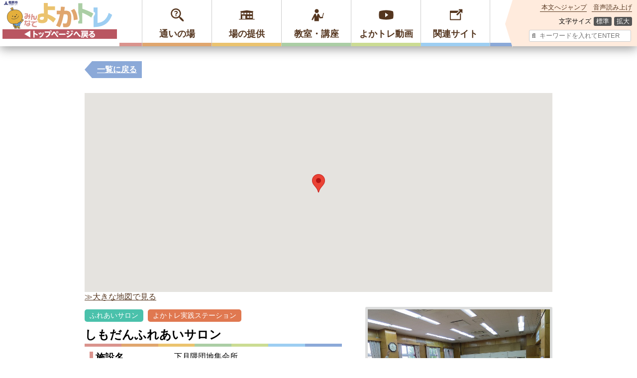

--- FILE ---
content_type: text/html; charset=UTF-8
request_url: https://yokatore.city.fukuoka.lg.jp/kayoinoba/%E3%81%97%E3%82%82%E3%81%A0%E3%82%93%E3%81%B5%E3%82%8C%E3%81%82%E3%81%84%E3%82%B5%E3%83%AD%E3%83%B3.html
body_size: 12151
content:
<!doctype html>
<html lang="ja">
<head>
<meta charset="UTF-8">
<meta name="viewport" content="width=device-width, initial-scale=1">
<meta http-equiv="X-UA-Compatible" content="IE=edge"/>
<link rel="profile" href="https://gmpg.org/xfn/11">
	<title>しもだんふれあいサロン &#8211; 「みんなでよかトレ」福岡市介護予防応援WEBサイト</title>
<meta name='robots' content='max-image-preview:large' />
<link rel="alternate" type="application/rss+xml" title="「みんなでよかトレ」福岡市介護予防応援WEBサイト &raquo; フィード" href="https://yokatore.city.fukuoka.lg.jp/feed" />
<link rel="alternate" type="application/rss+xml" title="「みんなでよかトレ」福岡市介護予防応援WEBサイト &raquo; コメントフィード" href="https://yokatore.city.fukuoka.lg.jp/comments/feed" />
<link rel='stylesheet' id='wp-block-library-css' href='https://yokatore.city.fukuoka.lg.jp/wp-includes/css/dist/block-library/style.min.css?ver=6.4.7' type='text/css' media='all' />
<style id='classic-theme-styles-inline-css' type='text/css'>
/*! This file is auto-generated */
.wp-block-button__link{color:#fff;background-color:#32373c;border-radius:9999px;box-shadow:none;text-decoration:none;padding:calc(.667em + 2px) calc(1.333em + 2px);font-size:1.125em}.wp-block-file__button{background:#32373c;color:#fff;text-decoration:none}
</style>
<style id='global-styles-inline-css' type='text/css'>
body{--wp--preset--color--black: #000000;--wp--preset--color--cyan-bluish-gray: #abb8c3;--wp--preset--color--white: #ffffff;--wp--preset--color--pale-pink: #f78da7;--wp--preset--color--vivid-red: #cf2e2e;--wp--preset--color--luminous-vivid-orange: #ff6900;--wp--preset--color--luminous-vivid-amber: #fcb900;--wp--preset--color--light-green-cyan: #7bdcb5;--wp--preset--color--vivid-green-cyan: #00d084;--wp--preset--color--pale-cyan-blue: #8ed1fc;--wp--preset--color--vivid-cyan-blue: #0693e3;--wp--preset--color--vivid-purple: #9b51e0;--wp--preset--gradient--vivid-cyan-blue-to-vivid-purple: linear-gradient(135deg,rgba(6,147,227,1) 0%,rgb(155,81,224) 100%);--wp--preset--gradient--light-green-cyan-to-vivid-green-cyan: linear-gradient(135deg,rgb(122,220,180) 0%,rgb(0,208,130) 100%);--wp--preset--gradient--luminous-vivid-amber-to-luminous-vivid-orange: linear-gradient(135deg,rgba(252,185,0,1) 0%,rgba(255,105,0,1) 100%);--wp--preset--gradient--luminous-vivid-orange-to-vivid-red: linear-gradient(135deg,rgba(255,105,0,1) 0%,rgb(207,46,46) 100%);--wp--preset--gradient--very-light-gray-to-cyan-bluish-gray: linear-gradient(135deg,rgb(238,238,238) 0%,rgb(169,184,195) 100%);--wp--preset--gradient--cool-to-warm-spectrum: linear-gradient(135deg,rgb(74,234,220) 0%,rgb(151,120,209) 20%,rgb(207,42,186) 40%,rgb(238,44,130) 60%,rgb(251,105,98) 80%,rgb(254,248,76) 100%);--wp--preset--gradient--blush-light-purple: linear-gradient(135deg,rgb(255,206,236) 0%,rgb(152,150,240) 100%);--wp--preset--gradient--blush-bordeaux: linear-gradient(135deg,rgb(254,205,165) 0%,rgb(254,45,45) 50%,rgb(107,0,62) 100%);--wp--preset--gradient--luminous-dusk: linear-gradient(135deg,rgb(255,203,112) 0%,rgb(199,81,192) 50%,rgb(65,88,208) 100%);--wp--preset--gradient--pale-ocean: linear-gradient(135deg,rgb(255,245,203) 0%,rgb(182,227,212) 50%,rgb(51,167,181) 100%);--wp--preset--gradient--electric-grass: linear-gradient(135deg,rgb(202,248,128) 0%,rgb(113,206,126) 100%);--wp--preset--gradient--midnight: linear-gradient(135deg,rgb(2,3,129) 0%,rgb(40,116,252) 100%);--wp--preset--font-size--small: 13px;--wp--preset--font-size--medium: 20px;--wp--preset--font-size--large: 36px;--wp--preset--font-size--x-large: 42px;--wp--preset--spacing--20: 0.44rem;--wp--preset--spacing--30: 0.67rem;--wp--preset--spacing--40: 1rem;--wp--preset--spacing--50: 1.5rem;--wp--preset--spacing--60: 2.25rem;--wp--preset--spacing--70: 3.38rem;--wp--preset--spacing--80: 5.06rem;--wp--preset--shadow--natural: 6px 6px 9px rgba(0, 0, 0, 0.2);--wp--preset--shadow--deep: 12px 12px 50px rgba(0, 0, 0, 0.4);--wp--preset--shadow--sharp: 6px 6px 0px rgba(0, 0, 0, 0.2);--wp--preset--shadow--outlined: 6px 6px 0px -3px rgba(255, 255, 255, 1), 6px 6px rgba(0, 0, 0, 1);--wp--preset--shadow--crisp: 6px 6px 0px rgba(0, 0, 0, 1);}:where(.is-layout-flex){gap: 0.5em;}:where(.is-layout-grid){gap: 0.5em;}body .is-layout-flow > .alignleft{float: left;margin-inline-start: 0;margin-inline-end: 2em;}body .is-layout-flow > .alignright{float: right;margin-inline-start: 2em;margin-inline-end: 0;}body .is-layout-flow > .aligncenter{margin-left: auto !important;margin-right: auto !important;}body .is-layout-constrained > .alignleft{float: left;margin-inline-start: 0;margin-inline-end: 2em;}body .is-layout-constrained > .alignright{float: right;margin-inline-start: 2em;margin-inline-end: 0;}body .is-layout-constrained > .aligncenter{margin-left: auto !important;margin-right: auto !important;}body .is-layout-constrained > :where(:not(.alignleft):not(.alignright):not(.alignfull)){max-width: var(--wp--style--global--content-size);margin-left: auto !important;margin-right: auto !important;}body .is-layout-constrained > .alignwide{max-width: var(--wp--style--global--wide-size);}body .is-layout-flex{display: flex;}body .is-layout-flex{flex-wrap: wrap;align-items: center;}body .is-layout-flex > *{margin: 0;}body .is-layout-grid{display: grid;}body .is-layout-grid > *{margin: 0;}:where(.wp-block-columns.is-layout-flex){gap: 2em;}:where(.wp-block-columns.is-layout-grid){gap: 2em;}:where(.wp-block-post-template.is-layout-flex){gap: 1.25em;}:where(.wp-block-post-template.is-layout-grid){gap: 1.25em;}.has-black-color{color: var(--wp--preset--color--black) !important;}.has-cyan-bluish-gray-color{color: var(--wp--preset--color--cyan-bluish-gray) !important;}.has-white-color{color: var(--wp--preset--color--white) !important;}.has-pale-pink-color{color: var(--wp--preset--color--pale-pink) !important;}.has-vivid-red-color{color: var(--wp--preset--color--vivid-red) !important;}.has-luminous-vivid-orange-color{color: var(--wp--preset--color--luminous-vivid-orange) !important;}.has-luminous-vivid-amber-color{color: var(--wp--preset--color--luminous-vivid-amber) !important;}.has-light-green-cyan-color{color: var(--wp--preset--color--light-green-cyan) !important;}.has-vivid-green-cyan-color{color: var(--wp--preset--color--vivid-green-cyan) !important;}.has-pale-cyan-blue-color{color: var(--wp--preset--color--pale-cyan-blue) !important;}.has-vivid-cyan-blue-color{color: var(--wp--preset--color--vivid-cyan-blue) !important;}.has-vivid-purple-color{color: var(--wp--preset--color--vivid-purple) !important;}.has-black-background-color{background-color: var(--wp--preset--color--black) !important;}.has-cyan-bluish-gray-background-color{background-color: var(--wp--preset--color--cyan-bluish-gray) !important;}.has-white-background-color{background-color: var(--wp--preset--color--white) !important;}.has-pale-pink-background-color{background-color: var(--wp--preset--color--pale-pink) !important;}.has-vivid-red-background-color{background-color: var(--wp--preset--color--vivid-red) !important;}.has-luminous-vivid-orange-background-color{background-color: var(--wp--preset--color--luminous-vivid-orange) !important;}.has-luminous-vivid-amber-background-color{background-color: var(--wp--preset--color--luminous-vivid-amber) !important;}.has-light-green-cyan-background-color{background-color: var(--wp--preset--color--light-green-cyan) !important;}.has-vivid-green-cyan-background-color{background-color: var(--wp--preset--color--vivid-green-cyan) !important;}.has-pale-cyan-blue-background-color{background-color: var(--wp--preset--color--pale-cyan-blue) !important;}.has-vivid-cyan-blue-background-color{background-color: var(--wp--preset--color--vivid-cyan-blue) !important;}.has-vivid-purple-background-color{background-color: var(--wp--preset--color--vivid-purple) !important;}.has-black-border-color{border-color: var(--wp--preset--color--black) !important;}.has-cyan-bluish-gray-border-color{border-color: var(--wp--preset--color--cyan-bluish-gray) !important;}.has-white-border-color{border-color: var(--wp--preset--color--white) !important;}.has-pale-pink-border-color{border-color: var(--wp--preset--color--pale-pink) !important;}.has-vivid-red-border-color{border-color: var(--wp--preset--color--vivid-red) !important;}.has-luminous-vivid-orange-border-color{border-color: var(--wp--preset--color--luminous-vivid-orange) !important;}.has-luminous-vivid-amber-border-color{border-color: var(--wp--preset--color--luminous-vivid-amber) !important;}.has-light-green-cyan-border-color{border-color: var(--wp--preset--color--light-green-cyan) !important;}.has-vivid-green-cyan-border-color{border-color: var(--wp--preset--color--vivid-green-cyan) !important;}.has-pale-cyan-blue-border-color{border-color: var(--wp--preset--color--pale-cyan-blue) !important;}.has-vivid-cyan-blue-border-color{border-color: var(--wp--preset--color--vivid-cyan-blue) !important;}.has-vivid-purple-border-color{border-color: var(--wp--preset--color--vivid-purple) !important;}.has-vivid-cyan-blue-to-vivid-purple-gradient-background{background: var(--wp--preset--gradient--vivid-cyan-blue-to-vivid-purple) !important;}.has-light-green-cyan-to-vivid-green-cyan-gradient-background{background: var(--wp--preset--gradient--light-green-cyan-to-vivid-green-cyan) !important;}.has-luminous-vivid-amber-to-luminous-vivid-orange-gradient-background{background: var(--wp--preset--gradient--luminous-vivid-amber-to-luminous-vivid-orange) !important;}.has-luminous-vivid-orange-to-vivid-red-gradient-background{background: var(--wp--preset--gradient--luminous-vivid-orange-to-vivid-red) !important;}.has-very-light-gray-to-cyan-bluish-gray-gradient-background{background: var(--wp--preset--gradient--very-light-gray-to-cyan-bluish-gray) !important;}.has-cool-to-warm-spectrum-gradient-background{background: var(--wp--preset--gradient--cool-to-warm-spectrum) !important;}.has-blush-light-purple-gradient-background{background: var(--wp--preset--gradient--blush-light-purple) !important;}.has-blush-bordeaux-gradient-background{background: var(--wp--preset--gradient--blush-bordeaux) !important;}.has-luminous-dusk-gradient-background{background: var(--wp--preset--gradient--luminous-dusk) !important;}.has-pale-ocean-gradient-background{background: var(--wp--preset--gradient--pale-ocean) !important;}.has-electric-grass-gradient-background{background: var(--wp--preset--gradient--electric-grass) !important;}.has-midnight-gradient-background{background: var(--wp--preset--gradient--midnight) !important;}.has-small-font-size{font-size: var(--wp--preset--font-size--small) !important;}.has-medium-font-size{font-size: var(--wp--preset--font-size--medium) !important;}.has-large-font-size{font-size: var(--wp--preset--font-size--large) !important;}.has-x-large-font-size{font-size: var(--wp--preset--font-size--x-large) !important;}
.wp-block-navigation a:where(:not(.wp-element-button)){color: inherit;}
:where(.wp-block-post-template.is-layout-flex){gap: 1.25em;}:where(.wp-block-post-template.is-layout-grid){gap: 1.25em;}
:where(.wp-block-columns.is-layout-flex){gap: 2em;}:where(.wp-block-columns.is-layout-grid){gap: 2em;}
.wp-block-pullquote{font-size: 1.5em;line-height: 1.6;}
</style>
<link rel='stylesheet' id='wp-pagenavi-css' href='https://yokatore.city.fukuoka.lg.jp/wp-content/plugins/wp-pagenavi/pagenavi-css.css?ver=2.70' type='text/css' media='all' />
<link rel='stylesheet' id='underscore-style-css' href='https://yokatore.city.fukuoka.lg.jp/wp-content/themes/underscore/style.css?ver=6.4.7' type='text/css' media='all' />
<link rel='stylesheet' id='jquery-lazyloadxt-spinner-css-css' href='//yokatore.city.fukuoka.lg.jp/wp-content/plugins/a3-lazy-load/assets/css/jquery.lazyloadxt.spinner.css?ver=6.4.7' type='text/css' media='all' />
<script type="text/javascript" src="https://yokatore.city.fukuoka.lg.jp/wp-includes/js/jquery/jquery.min.js?ver=3.7.1" id="jquery-core-js"></script>
<script type="text/javascript" src="https://yokatore.city.fukuoka.lg.jp/wp-includes/js/jquery/jquery-migrate.min.js?ver=3.4.1" id="jquery-migrate-js"></script>
<link rel="canonical" href="https://yokatore.city.fukuoka.lg.jp/kayoinoba/%e3%81%97%e3%82%82%e3%81%a0%e3%82%93%e3%81%b5%e3%82%8c%e3%81%82%e3%81%84%e3%82%b5%e3%83%ad%e3%83%b3.html" />
<style type="text/css">.recentcomments a{display:inline !important;padding:0 !important;margin:0 !important;}</style>	<meta property="og:title" content="しもだんふれあいサロン" />
<meta property="og:type" content="website" />
<meta property="og:url" content="https://yokatore.city.fukuoka.lg.jp/kayoinoba/%E3%81%97%E3%82%82%E3%81%A0%E3%82%93%E3%81%B5%E3%82%8C%E3%81%82%E3%81%84%E3%82%B5%E3%83%AD%E3%83%B3.html" />
<meta property="og:image" content="https://yokatore.city.fukuoka.lg.jp/wp-content/themes/underscore/images/topimage_yokatore.gif" />
<meta property="og:image:alt" content="よかトレについて">
<meta property="og:site_name" content="福岡市介護予防応援WEBサイト" />
<meta property="og:description" content=" 福岡市の介護予防を応援するWEBサイトです。よかトレ動画のほか，高齢者でも気軽に通える団体について，住所，郵便番号，校区など幅広い条件から検索できます。 スマートフォン対応" />
<link rel="shortcut icon" href="https://yokatore.city.fukuoka.lg.jp/wp-content/themes/underscore/favicon.ico" type="image/vnd.microsoft.icon">
<link rel="stylesheet" href="https://yokatore.city.fukuoka.lg.jp/wp-content/themes/underscore/style_original.css">
<script src="https://ajax.googleapis.com/ajax/libs/jquery/1/jquery.min.js"></script>
<!--<link href="https://use.fontawesome.com/releases/v5.0.8/css/all.css" rel="stylesheet">-->
<script src="https://yokatore.city.fukuoka.lg.jp/wp-content/themes/underscore/js/jquery.cookie.js"></script>
<script src="https://yokatore.city.fukuoka.lg.jp/wp-content/themes/underscore/js/fontsizechanger.js"></script>
<link rel="stylesheet" href="https://yokatore.city.fukuoka.lg.jp/wp-content/themes/underscore/css/jquery.bxslider.css">
<script src="https://yokatore.city.fukuoka.lg.jp/wp-content/themes/underscore/js/jquery.bxslider.js"></script>
</head>
	
<script async src="https://www.googletagmanager.com/gtag/js?id=G-V88G291YZV"></script>
<script>
  window.dataLayer = window.dataLayer || [];
  function gtag(){dataLayer.push(arguments);}
  gtag('js', new Date());

  gtag('config', 'G-V88G291YZV');
</script>
<style>
	body {overflow-x: hidden;}
	</style>	
<body id="changeArea" class="drawer drawer--right">



<div id="container">

<header class="index">
	<div id="accessibility">
		<div class="assist flex">
			<div class="item flex"><a href="#main" class="fadeborder" tabindex="1"><i class="fa fa-arrow-circle-down" aria-hidden="true"></i>本文へジャンプ</a></div>
			<div class="item flex"><a href="//speechpanel.readspeaker.com/cgi-bin/rssp?customerid=7212&lang=jp&url=https://yokatore.city.fukuoka.lg.jp/" class="fadeborder" tabindex="2"><i class="fa fa-volume-up" aria-hidden="true"></i>音声読み上げ</a></div>
			<div class="item flex"><i class="fa fa-font" aria-hidden="true"></i>文字サイズ <ul id="fontSize" class="flex"><li class="changeBtn" tabindex="3">標準</li><li class="changeBtn" tabindex="4">拡大</li></ul></div>
			<form id="sitesearch_header" name="sitesearch" action="https://yokatore.city.fukuoka.lg.jp" class="item" title="サイト内検索">
				<div><input type="search" name="s" placeholder="キーワードを入れてENTER" tabindex="5"><input type="submit"></div>
			</form>
		</div>
	</div>


	<div class="inner">

				
		<div class="logo"><a href="https://yokatore.city.fukuoka.lg.jp/" class="hvr-buzz-out" tabindex="6"><h1><img src="https://yokatore.city.fukuoka.lg.jp/wp-content/themes/underscore/images/sitelogo_subpage.svg" alt="福岡市介護予防応援WEBサイト みんなでよかトレ"></h1></a></div>

		<div class="space1"></div>

			<button id="toggle">▽ メニューを開く ▽</button>
		<nav id="header-nav">
		<div class="menu-ulwrap">

			<ul class="ul_parent">

				<li class="li_parent" id="m1" title="通いの場">
					<a href="https://yokatore.city.fukuoka.lg.jp/#kayoinoba" tabindex="7">
						<div><span>通いの場</span></div>
					</a>
				</li>

				<li class="li_parent" id="m2" title="高齢者生き活きパートナー事業">
					<a href="https://yokatore.city.fukuoka.lg.jp/#ikiiki" tabindex="8">
						<div><span>場の提供</span></div>
					</a>
				</li>

				<li class="li_parent" id="m3" title="教室や講座などのご案内">
					<a href="https://yokatore.city.fukuoka.lg.jp/#kouza" tabindex="9">
						<div><span>教室・講座</span></div>
					</a>
				</li>

				<li class="li_parent" id="m4" title="動画で体操（よかトレ）">
					<a href="https://yokatore.city.fukuoka.lg.jp/#video" tabindex="10">
						<div><span>よかトレ動画</span></div>
					</a>
				</li>

				<li class="li_parent" id="m5" title="関連サイト">
					<a href="https://yokatore.city.fukuoka.lg.jp/#external-links" tabindex="11">
						<div><span>関連サイト</span></div>
					</a>
				</li>

				<li class="li_parent sp_on" title="サイトマップ">
					<a href="https://yokatore.city.fukuoka.lg.jp/site_map" tabindex="12">
						<div><span>サイトマップ</span></div>
					</a>
				</li>

			</ul>
		</div>
		</nav>

		<div class="space2"></div>

			<div class="menu-description m1"><span>お近くの「よかトレ実践ステーション」や「ふれあいサロン」を探してみましょう。</span></div>
			<div class="menu-description m2"><span>運動施設や会議室等を提供していただける事業者様をご紹介します。</span></div>
			<div class="menu-description m3"><span>高齢者の皆さんの健康づくりや介護予防のための教室や講座をご紹介します。</span></div>
			<div class="menu-description m4"><span>福岡市では、介護予防に向く体操を「よかトレ」として皆さんに推奨しています。</span></div>
			<div class="menu-description m5"><span>健康づくりや介護予防に関連したWEBサイトをご紹介します。</span></div>

	</div><!--inner-->
</header>


<main id="main" class="single-kayoinoba">




	<article class="content">
		<div class="return"><a href="https://yokatore.city.fukuoka.lg.jp/kayoinoba">一覧に戻る</a></div>

		<div id="map_container"><div id="map"></div></div>
		<p><a href="https://www.google.co.jp/maps/?q=33.5819291,130.47057189999998&hl=ja" target="_blank">≫大きな地図で見る</a></p>

		<div class="flex">

			<div class="flex-left">


				<div class="category">
					<p>
											
											
						<span class="kayoinoba_list-tag kayoinoba_cat_fureai-salon">ふれあいサロン</span> 
											
											
						<span class="kayoinoba_list-tag kayoinoba_cat_yokatore-station">よかトレ実践ステーション</span> 
										</p>
				</div><!--category-->



				<h2 class="station-name sectitle"><div class="title">しもだんふれあいサロン</div></h2>




				<ul class="list-template">
										<li class="">
						<div class="item-left"><h4 class="colorborder">施設名</h4></div>
						<div class="item-right">下月隈団地集会所</div>
					</li>
					
										<li class="">
						<div class="item-left"><h4 class="colorborder">住所</h4></div>
						<div class="item-right">〒812-0854 福岡市博多区東月隈3-2-1</div>
					</li>
					
										<li class="">
						<div class="item-left"><h4 class="colorborder">校区</h4></div>
						<div class="item-right">東月隈校区</div>
					</li>
					
										<li class="">
						<div class="item-left"><h4 class="colorborder">会費</h4></div>
						<div class="item-right">400円／月</div>
					</li>
					
										<li class="">
						<div class="item-left"><h4 class="colorborder">活動日時</h4></div>
						<div class="item-right">第2・4木曜日<br>10:00～12:00</div>
					</li>
										
										
										<li class="">
						<div class="item-left"><h4 class="colorborder">活動内容</h4></div>
						<div class="item-right">ラジオ体操，リズム体操</div>
					</li>
										
										
						
					
										<li class="">
						<div class="item-left"><h4 class="colorborder">問い合せ先</h4></div>
						<div class="item-right">博多区 地域保健福祉課 <br>092-419-1100</div>
					</li>
					
										<li class="">
						<div class="item-left"><h4 class="colorborder">紹介文</h4></div>
						<div class="item-right">しもだんふれあいサロンは，毎月第2・4木曜日午前10時から12時まで集会所で行っています。自治会，民生委員，ボランティアの協力を得て企画・運営しています。高齢者の生きがいや健康づくり・閉じこもり防止，仲間づくりを目的に，多い日には約50名の方が参加されています。<br>健康体操，カラオケ，脳トレを兼ねたクイズ・ゲーム，出前講座等を行い，ボランティアの手作り昼食を楽しみに食べながら会話も弾んでいます。この活動に参加の皆さんは自治会・サークル活動にも積極的に参加されて，日々充実した生活をおくってあります。</div>
					</li>
					
									</ul>
	
				<p class="caution">※掲載の情報は最新でない場合があります、あらかじめご了承ください。</p>
				<p class="caution">※本情報は「よかトレ実践ステーション」を活用して頂くために掲載しています。<br>それ以外の目的ではご利用になれませんのでご注意下さい。</p>

			</div>
			
			<link type="text/css" rel="stylesheet" href="//yokatore.city.fukuoka.lg.jp/wp-content/themes/underscore//css/kayoinoba.css?ver=1681346784">
			<script async defer src="//maps.google.com/maps/api/js?key=AIzaSyD8N8G4FiPWVmieaHWKT0SF9UDGB_5KO3Q" type="text/javascript"></script>
			<script>

				$(function(){
					// サムネイル表示
					$('.thumbnails a').click(function(e){
						e.preventDefault();
						var $thisImg = $(this).attr('href');
						var $thisAlt = $(this).attr('title');
						$('.station-img img').attr({src:$thisImg,alt:$thisAlt});
						$('.station-img-caption').text($thisAlt);
					});
					
					// マップ

					var map;
					var myLatlng;
					var marker;
					var infoWindow = [];
					var here = [];

					
							location_flag = true;
							here['lat'] = 33.5819291;
							here['lng'] = 130.47057189999998;
						
					function initialize() {

						myLatlng = new google.maps.LatLng(here['lat'], here['lng']);
						var mapOptions = {
							zoom: 15,
							center: myLatlng,
							mapTypeId: google.maps.MapTypeId.ROADMAP
						};
						map = new google.maps.Map(document.getElementById('map'), mapOptions);

					
						marker = new google.maps.Marker({ // マーカーの追加
							position: myLatlng, // マーカーを立てる位置を指定
							animation: google.maps.Animation.DROP,
							//icon: { url: icon_url, 	scaledSize: new google.maps.Size(38,38) },			
							map: map // マーカーを立てる地図を指定
						});

						infoWindow = new google.maps.InfoWindow({ // 吹き出しの追加
							content:
							'<div class="infowindow">'+
							'<p class="infowindow-name">しもだんふれあいサロン</p>'+
							'</div>' // 吹き出しに表示する内容
						});

						marker.addListener('load', function() { // マーカーをクリックしたとき
							infoWindow.open(map, marker); // 吹き出しの表示
						});
					}

					$(window).on('load',function(){
						initialize();
					});
				});
				
			</script>

			<div class="flex-right">

				<!--サムネイル写真-->
				<div class="station-img">
					<div class="imgwrap">
						
												<img src="https://yokatore.city.fukuoka.lg.jp/wp-content/uploads/2018/02/5008aa89476015effeee8b38fe0774fd.jpg" alt="集合写真_拡大">
					</div>
					<p class="station-img-caption">集合写真</p>
				</div>

				<ul class="thumbnails">
											<li>
							<a href="https://yokatore.city.fukuoka.lg.jp/wp-content/uploads/2018/02/5008aa89476015effeee8b38fe0774fd.jpg" title="集合写真">
								<img src="https://yokatore.city.fukuoka.lg.jp/wp-content/uploads/2018/02/5008aa89476015effeee8b38fe0774fd-300x300.jpg" alt="">
							</a>
						</li>
											<li>
							<a href="https://yokatore.city.fukuoka.lg.jp/wp-content/uploads/2018/02/4f940146f70da962a255d97f2c93c69d.jpg" title="体操風景">
								<img src="https://yokatore.city.fukuoka.lg.jp/wp-content/uploads/2018/02/4f940146f70da962a255d97f2c93c69d-300x300.jpg" alt="">
							</a>
						</li>
											<li>
							<a href="https://yokatore.city.fukuoka.lg.jp/wp-content/uploads/2018/02/e65d7e1448a5bdf958eefbaed7f7d36d.jpg" title="昼食風景">
								<img src="https://yokatore.city.fukuoka.lg.jp/wp-content/uploads/2018/02/e65d7e1448a5bdf958eefbaed7f7d36d-300x300.jpg" alt="">
							</a>
						</li>
									</ul>

				<p><small>※サムネイルをクリックすると画像が切り替わります。</small></p>

			</div>
		</div>


						<footer>
					<div class="par-title">
						<div class="title"><h3>この近くの通いの場は他にもあります</h3></div>
					</div>
					<div class="nearbylist">
												<div class="nearbylist-li">
							<a href="https://yokatore.city.fukuoka.lg.jp/kayoinoba/%e7%94%9f%e7%94%b0%e6%ad%af%e7%a7%91%e5%8c%bb%e9%99%a2.html">
								<div class="nearbylist-img">
									<div class="imgwrap">
										<img src="https://yokatore.city.fukuoka.lg.jp/wp-content/themes/underscore/images/noimage-yoka1.svg" alt="_小">
									</div>
								</div>
								<div class="nearbylist-content">
									<h3 class="nearbylist-title par-title">生田歯科医院</h3>

																		<p>生田歯科医院</p>
									
																		<p><span>〒812-0854</span>&nbsp;<span>福岡市博多区東月隈3-6-7</span></p>
																		<!--
																		<p><span>活動日時：</span><span>月曜～土曜日　9:00-19:00</span></p>
									
																		<p><span>活動内容：</span><span>かんたん体操、足元気体操、ラジオ体操</span></p>
																		<p>
																				<span class="kayoinoba_list-tag"></span> 
																			</p>
									-->
								</div>
								<div class="nearbylist-btn"><span class="btn">詳細を見る</span></div>
																<span class="kayoinoba_list-tag kayoinoba_cat_yokatore-station">よかトレ実践ステーション</span> 
																<span class="kayoinoba_list-tag kayoinoba_cat_facility">よかトレ実践St（施設版）</span> 
															</a>
						</div>
											<div class="nearbylist-li">
							<a href="https://yokatore.city.fukuoka.lg.jp/kayoinoba/%e6%9d%b1%e6%9c%88%e9%9a%88%e5%85%ac%e6%b0%91%e9%a4%a8.html">
								<div class="nearbylist-img">
									<div class="imgwrap">
										<img src="https://yokatore.city.fukuoka.lg.jp/wp-content/themes/underscore/images/noimage-yoka1.svg" alt="_小">
									</div>
								</div>
								<div class="nearbylist-content">
									<h3 class="nearbylist-title par-title">東月隈公民館</h3>

																		<p>東月隈公民館</p>
									
																		<p><span>〒812-0854</span>&nbsp;<span>福岡市博多区東月隈4-3-1</span></p>
																		<!--
																		<p><span>活動日時：</span><span>第2水曜 10:00-10:30第4水曜 13:30-14:00</span></p>
									
																		<p><span>活動内容：</span><span>かんたん体操、足元気体操</span></p>
																		<p>
																				<span class="kayoinoba_list-tag"></span> 
																			</p>
									-->
								</div>
								<div class="nearbylist-btn"><span class="btn">詳細を見る</span></div>
																<span class="kayoinoba_list-tag kayoinoba_cat_yokatore-station">よかトレ実践ステーション</span> 
																<span class="kayoinoba_list-tag kayoinoba_cat_facility">よかトレ実践St（施設版）</span> 
															</a>
						</div>
											<div class="nearbylist-li">
							<a href="https://yokatore.city.fukuoka.lg.jp/kayoinoba/%e3%81%9d%e3%81%86%e3%81%94%e3%81%86%e8%96%ac%e5%b1%80-%e6%9c%88%e9%9a%88%e3%83%a2%e3%83%bc%e3%83%ab%e5%ba%97%e3%80%80.html">
								<div class="nearbylist-img">
									<div class="imgwrap">
										<img src="https://yokatore.city.fukuoka.lg.jp/wp-content/uploads/2021/12/3ba333d2dc1688665d537c09f335f794-1-scaled_re-300x300.jpg" alt="_小">
									</div>
								</div>
								<div class="nearbylist-content">
									<h3 class="nearbylist-title par-title">そうごう薬局 月隈モール店　</h3>

																		<p>店内待合室</p>
									
																		<p><span>〒812-0854</span>&nbsp;<span>福岡市博多区東月隈4-1-14</span></p>
																		<!--
																		<p><span>活動日時：</span><span>第２・４土曜日　15：00～16：00　※予約制（４名まで）</span></p>
									
																		<p><span>活動内容：</span><span>よかトレ全般</span></p>
																		<p>
																				<span class="kayoinoba_list-tag"></span> 
																			</p>
									-->
								</div>
								<div class="nearbylist-btn"><span class="btn">詳細を見る</span></div>
																<span class="kayoinoba_list-tag kayoinoba_cat_facility">よかトレ実践St（施設版）</span> 
															</a>
						</div>
											<div class="nearbylist-li">
							<a href="https://yokatore.city.fukuoka.lg.jp/kayoinoba/%e3%82%b7%e3%83%86%e3%82%a3%e8%96%ac%e5%b1%80%e3%80%80%e7%ab%8b%e8%8a%b1%e5%af%ba.html">
								<div class="nearbylist-img">
									<div class="imgwrap">
										<img src="https://yokatore.city.fukuoka.lg.jp/wp-content/themes/underscore/images/noimage-yoka1.svg" alt="_小">
									</div>
								</div>
								<div class="nearbylist-content">
									<h3 class="nearbylist-title par-title">シティ薬局　立花寺</h3>

																		<p>薬局内</p>
									
																		<p><span>〒812-0861</span>&nbsp;<span>福岡市博多区浦田1-32-18</span></p>
																		<!--
																		<p><span>活動日時：</span><span>月～金曜日（不定期）9：00～17：00</span></p>
									
																		<p><span>活動内容：</span><span>かんたん体操、ラジオ体操</span></p>
																		<p>
																				<span class="kayoinoba_list-tag"></span> 
																			</p>
									-->
								</div>
								<div class="nearbylist-btn"><span class="btn">詳細を見る</span></div>
																<span class="kayoinoba_list-tag kayoinoba_cat_facility">よかトレ実践St（施設版）</span> 
															</a>
						</div>
											<div class="nearbylist-li">
							<a href="https://yokatore.city.fukuoka.lg.jp/kayoinoba/%e3%82%b7%e3%83%86%e3%82%a3%e8%96%ac%e5%b1%80%e3%80%80%e6%b5%a6%e7%94%b0.html">
								<div class="nearbylist-img">
									<div class="imgwrap">
										<img src="https://yokatore.city.fukuoka.lg.jp/wp-content/themes/underscore/images/noimage-yoka1.svg" alt="_小">
									</div>
								</div>
								<div class="nearbylist-content">
									<h3 class="nearbylist-title par-title">シティ薬局　浦田</h3>

																		<p>薬局内</p>
									
																		<p><span>〒812-0861</span>&nbsp;<span>福岡市博多区浦田1-10-16</span></p>
																		<!--
																		<p><span>活動日時：</span><span>月～金曜日（不定期）9：00～17：00</span></p>
									
																		<p><span>活動内容：</span><span>かんたん体操、ラジオ体操</span></p>
																		<p>
																				<span class="kayoinoba_list-tag"></span> 
																			</p>
									-->
								</div>
								<div class="nearbylist-btn"><span class="btn">詳細を見る</span></div>
																<span class="kayoinoba_list-tag kayoinoba_cat_facility">よかトレ実践St（施設版）</span> 
															</a>
						</div>
											<div class="nearbylist-li">
							<a href="https://yokatore.city.fukuoka.lg.jp/kayoinoba/%e6%b5%a6%e7%94%b0%e5%8d%97%e5%b1%b1%e4%bc%9a.html">
								<div class="nearbylist-img">
									<div class="imgwrap">
										<img src="https://yokatore.city.fukuoka.lg.jp/wp-content/themes/underscore/images/noimage-yoka1.svg" alt="_小">
									</div>
								</div>
								<div class="nearbylist-content">
									<h3 class="nearbylist-title par-title">浦田南山会</h3>

																		<p>①浦田会館 ②浦田町公民館 浦田1-28-50</p>
									
																		<p><span>〒812-0861</span>&nbsp;<span>福岡市博多区浦田1-28-39</span></p>
																		<!--
																		<p><span>活動日時：</span><span>毎週火・金</span></p>
									
																		<p><span>活動内容：</span><span>よかトレ，ダーツ，グランドゴルフ，ペタンク，清掃活動</span></p>
																		<p>
																				<span class="kayoinoba_list-tag"></span> 
																			</p>
									-->
								</div>
								<div class="nearbylist-btn"><span class="btn">詳細を見る</span></div>
																<span class="kayoinoba_list-tag kayoinoba_cat_yokatore-station">よかトレ実践ステーション</span> 
															</a>
						</div>
											<div class="nearbylist-li">
							<a href="https://yokatore.city.fukuoka.lg.jp/kayoinoba/%e6%96%b0%e7%a6%8f%e5%af%bf%e4%bc%9a.html">
								<div class="nearbylist-img">
									<div class="imgwrap">
										<img src="https://yokatore.city.fukuoka.lg.jp/wp-content/themes/underscore/images/noimage-yoka1.svg" alt="_小">
									</div>
								</div>
								<div class="nearbylist-content">
									<h3 class="nearbylist-title par-title">新福寿会</h3>

																		<p>五丁目会館</p>
									
																		<p><span>〒812-0854</span>&nbsp;<span>福岡市博多区東月隈5-38-1</span></p>
																		<!--
																		<p><span>活動日時：</span><span>第1・3木曜日13:30～15:30</span></p>
									
																		<p><span>活動内容：</span><span>よかトレ（かんたん体操）他</span></p>
																		<p>
																				<span class="kayoinoba_list-tag"></span> 
																			</p>
									-->
								</div>
								<div class="nearbylist-btn"><span class="btn">詳細を見る</span></div>
																<span class="kayoinoba_list-tag kayoinoba_cat_yokatore-station">よかトレ実践ステーション</span> 
															</a>
						</div>
											<div class="nearbylist-li">
							<a href="https://yokatore.city.fukuoka.lg.jp/kayoinoba/%e5%b8%b8%e7%a3%90%e4%bc%9a%e3%82%b0%e3%83%a9%e3%82%a6%e3%83%b3%e3%83%89%e3%83%bb%e3%82%b4%e3%83%ab%e3%83%95%e3%82%b5%e3%83%bc%e3%82%af%e3%83%ab.html">
								<div class="nearbylist-img">
									<div class="imgwrap">
										<img src="https://yokatore.city.fukuoka.lg.jp/wp-content/themes/underscore/images/noimage-yoka1.svg" alt="_小">
									</div>
								</div>
								<div class="nearbylist-content">
									<h3 class="nearbylist-title par-title">常磐会グラウンド・ゴルフサークル</h3>

																		<p>下月隈中央公園（福岡市内及び県内・県外の交流試合）</p>
									
																		<p><span>〒812-0854</span>&nbsp;<span>福岡市博多区東月隈2丁目18付近</span></p>
																		<!--
																		<p><span>活動日時：</span><span>毎週月・水・金曜日9:00～11:00</span></p>
									
																		<p><span>活動内容：</span><span>ラジオ体操及びグラウンド・ゴルフの対外試合</span></p>
																		<p>
																				<span class="kayoinoba_list-tag"></span> 
																			</p>
									-->
								</div>
								<div class="nearbylist-btn"><span class="btn">詳細を見る</span></div>
																<span class="kayoinoba_list-tag kayoinoba_cat_yokatore-station">よかトレ実践ステーション</span> 
															</a>
						</div>
											<div class="nearbylist-li">
							<a href="https://yokatore.city.fukuoka.lg.jp/kayoinoba/%e3%81%97%e3%82%82%e3%81%a0%e3%82%93%e3%83%a9%e3%82%b8%e3%82%aa%e4%bd%93%e6%93%8d%e4%bc%9a.html">
								<div class="nearbylist-img">
									<div class="imgwrap">
										<img src="https://yokatore.city.fukuoka.lg.jp/wp-content/uploads/2018/02/147_main_1-300x300.jpg" alt="集合写真_小">
									</div>
								</div>
								<div class="nearbylist-content">
									<h3 class="nearbylist-title par-title">しもだんラジオ体操会</h3>

																		<p>下月隈中央公園</p>
									
																		<p><span>〒812-0854</span>&nbsp;<span>福岡市博多区東月隈2丁目18付近</span></p>
																		<!--
																		<p><span>活動日時：</span><span>毎週月～金曜日7:00～7:30</span></p>
									
																		<p><span>活動内容：</span><span>ラジオ体操第一，第二</span></p>
																		<p>
																				<span class="kayoinoba_list-tag"></span> 
																			</p>
									-->
								</div>
								<div class="nearbylist-btn"><span class="btn">詳細を見る</span></div>
																<span class="kayoinoba_list-tag kayoinoba_cat_yokatore-station">よかトレ実践ステーション</span> 
															</a>
						</div>
										</div>
				</footer>
			<div class="return"><a href="https://yokatore.city.fukuoka.lg.jp/kayoinoba">一覧に戻る</a></div>
	</article>





</main><!-- #main -->



<footer>

<!--ページトップへ-->
	<div class="goTop">
	<a class="imglink"  href="https://yokatore.city.fukuoka.lg.jp" >
		<div class="imgwrap poyon"><img src="//yokatore.city.fukuoka.lg.jp/wp-content/themes/underscore/images/gotop_off.svg" alt="go_back"></div>
		<p>サイトトップに戻る</p>
	</a>
	</div>



	<div class="nav-wrap jagged-border">
<!--PC用footerメニュー/////////////////////////////////////////-->
		<nav class="footer-nav flex pc_nav">
<!--			<div class="flexitem">
				<div class="title"><span></span></div>
				<ul>
					<li><a href="" class="hover_line">登録方法</a></li>
					<li><a href="" class="hover_line">よくある質問</a></li>
					<li><a href="" class="hover_line">修正や変更がある時は</a></li>
				</ul>
			</div>
-->

			<div class="flexitem">
				<div class="title">通いの場<span></span></div>
				<ul>
										<li><a href="https://yokatore.city.fukuoka.lg.jp/kayoinoba/ka01-1" class="hover_line">通いの場とは</a></li>
<li><a href="https://yokatore.city.fukuoka.lg.jp/kayoinoba/y01-1" class="hover_line">よかトレ実践ステーション</a></li>
<li><a href="https://yokatore.city.fukuoka.lg.jp/kayoinoba/%e3%82%88%e3%81%8b%e3%83%88%e3%83%ac%e5%ae%9f%e8%b7%b5%e3%82%b9%e3%83%86%e3%83%bc%e3%82%b7%e3%83%a7%e3%83%b3%ef%bc%88%e6%96%bd%e8%a8%ad%e7%89%88%ef%bc%89" class="hover_line">よかトレ実践ステーション（施設版）</a></li>
<li><a href="https://yokatore.city.fukuoka.lg.jp/kayoinoba/ka01-1b" class="hover_line">その他の通いの場</a></li>
<li><a href="https://yokatore.city.fukuoka.lg.jp/kayoinoba" class="hover_line">通いの場検索システム</a></li>
				</ul>
			</div>

			<div class="flexitem">
				<div class="title">場の提供<span></span></div>
				<ul>
										<li><a href="https://yokatore.city.fukuoka.lg.jp/ikiiki_partner/i01-1" class="hover_line">高齢者生き活きパートナー事業とは</a></li>
<li><a href="https://yokatore.city.fukuoka.lg.jp/ikiiki_partner" class="hover_line">高齢者生き活きパートナー事業者検索システム</a></li>
				</ul>
			</div>

			<div class="flexitem">
				<div class="title">教室・講座<span></span></div>
				<ul>
										<li><a href="https://yokatore.city.fukuoka.lg.jp/course/d01-1" class="hover_line">フレイル予防教室</a></li>
<li><a href="https://yokatore.city.fukuoka.lg.jp/course/d02-1" class="hover_line">生き活き講座</a></li>
<li><a href="https://yokatore.city.fukuoka.lg.jp/course/d05-1" class="hover_line">介護予防教室</a></li>
<li><a href="https://yokatore.city.fukuoka.lg.jp/course/d04-1" class="hover_line">訪問型介護予防事業</a></li>
<li><a href="https://yokatore.city.fukuoka.lg.jp/course/d06-1" class="hover_line">健康コラム</a></li>
				</ul>
			</div>
		</nav>




<!--SP用footerメニュー/////////////////////////////////////////-->
		<nav class="footer-nav flex sp_nav">
<!--			<div class="flexitem">
				<div class="title toggle"><span>　▽</span></div>
				<ul>
					<li><a href="" class="hover_line">登録方法</a></li>
					<li><a href="" class="hover_line">よくある質問</a></li>
					<li><a href="" class="hover_line">修正や変更がある時は</a></li>
				</ul>
			</div>
-->
			<div class="flexitem">
				<div class="title toggle" tabindex="0">通いの場<span>　▽</span></div>
				<ul>
					<li><a href="https://yokatore.city.fukuoka.lg.jp/kayoinoba/ka01-1" class="hover_line">通いの場とは</a></li>
<li><a href="https://yokatore.city.fukuoka.lg.jp/kayoinoba/y01-1" class="hover_line">よかトレ実践ステーション</a></li>
<li><a href="https://yokatore.city.fukuoka.lg.jp/kayoinoba/%e3%82%88%e3%81%8b%e3%83%88%e3%83%ac%e5%ae%9f%e8%b7%b5%e3%82%b9%e3%83%86%e3%83%bc%e3%82%b7%e3%83%a7%e3%83%b3%ef%bc%88%e6%96%bd%e8%a8%ad%e7%89%88%ef%bc%89" class="hover_line">よかトレ実践ステーション（施設版）</a></li>
<li><a href="https://yokatore.city.fukuoka.lg.jp/kayoinoba/ka01-1b" class="hover_line">その他の通いの場</a></li>
<li><a href="https://yokatore.city.fukuoka.lg.jp/kayoinoba" class="hover_line">通いの場検索システム</a></li>
				</ul>
			</div>

			<div class="flexitem">
				<div class="title toggle" tabindex="0">場の提供<span>　▽</span></div>
				<ul>
					<li><a href="https://yokatore.city.fukuoka.lg.jp/ikiiki_partner/i01-1" class="hover_line">高齢者生き活きパートナー事業とは</a></li>
<li><a href="https://yokatore.city.fukuoka.lg.jp/ikiiki_partner" class="hover_line">高齢者生き活きパートナー事業者検索システム</a></li>
				</ul>
			</div>

			<div class="flexitem">
				<div class="title toggle" tabindex="0">教室・講座<span>　▽</span></div>
				<ul>
					<li><a href="https://yokatore.city.fukuoka.lg.jp/course/d01-1" class="hover_line">フレイル予防教室</a></li>
<li><a href="https://yokatore.city.fukuoka.lg.jp/course/d02-1" class="hover_line">生き活き講座</a></li>
<li><a href="https://yokatore.city.fukuoka.lg.jp/course/d05-1" class="hover_line">介護予防教室</a></li>
<li><a href="https://yokatore.city.fukuoka.lg.jp/course/d04-1" class="hover_line">訪問型介護予防事業</a></li>
<li><a href="https://yokatore.city.fukuoka.lg.jp/course/d06-1" class="hover_line">健康コラム</a></li>
				</ul>
			</div>
		</nav>

	</div>


	<div class="helpnav">
		<ul>
			<li><a href="https://yokatore.city.fukuoka.lg.jp/thispage" class="fadeborder">このサイトについて</a></li> <li><a href="https://yokatore.city.fukuoka.lg.jp/privacypolicy" class="fadeborder">個人情報の取り扱いについて</a></li><!-- <li><a href="" class="fadeborder"></a></li>--> <li><a href="https://yokatore.city.fukuoka.lg.jp/accessibility" class="fadeborder">アクセシビリティについて</a></li> <li><a href="https://yokatore.city.fukuoka.lg.jp/tyosakuken" class="fadeborder">リンク・著作権等</a></li> <li><a href="https://yokatore.city.fukuoka.lg.jp/site_map" class="fadeborder">サイトマップ</a></li>
		</ul>
	</div>


	<div class="copyright">
		<div class="copyright_inner">
			<div class="imgwrap fukuokalogo"><img src="//yokatore.city.fukuoka.lg.jp/wp-content/themes/underscore/images/fukuokalogo.svg" alt="本サイトは福岡市が運営しています"></div>
			<div class="flex-wrap">
				<div class="item-left"><span>お問い合わせ先 ： </span><span>福祉局 生活福祉部地域包括ケア推進課&nbsp;&nbsp;</span><span x-ms-format-detection="none">TEL.092-711-4373</span></div>
			</div>
		</div>
	</div><!--copyright-->

	<div class="designed_by" lang="en-US"><small>Copyright &copy; 2017-2025 <a href ="https://www.city.fukuoka.lg.jp/soshiki/hofuku.html#koureisyakai" target="_blank">Fukuoka City Government, Public Health & Welfare Bureau.</a>Designed by <a href="https://www.miki-ya.co.jp" target="_blank">Mikiya.</a></small></div>

</footer>

</div><!--container-->


<script type="text/javascript">

$(function(){
	var flg = "default";
	$("#toggle").on("click", function() {
		$("#header-nav .menu-ulwrap").slideToggle();
		if(flg == "default"){
			$("#toggle").text('△ メニューを閉じる △');
			flg = "changed";
		}else{
			$("#toggle").text('▽ メニューを開く ▽');
			flg = "default";
		}
	});
});


$(function(){
	var flg = "default";

	$(".footer-nav .toggle").each(function(){
		$(this).on("click", function(){
			$(this).next("ul").slideToggle();
			if(flg == "default"){
				$("span",this).text('　△');
				flg = "changed";
			}else{
				$("span",this).text('　▽');
				flg = "default";
			}
		});
	});
	$(".footer-nav .toggle").each(function(){
		$(this).keypress(function(e){
			if ( e.which == 13 ) {
				$(this).next("ul").slideToggle();
				if(flg == "default"){
					$("span",this).text('　△');
					flg = "changed";
				}else{
					$("span",this).text('　▽');
					flg = "default";
				}
			}
		});
	});



});



var window_w = $(window).innerWidth();
if( 739 < window_w ){
	$('#header-nav ul .li_parent').on('mouseenter mouseleave',function(){
				var id = $(this).attr('id');
				var description = $(this).closest('header .inner').children('.menu-description.'+id);

				description.toggle();
	});
}






$(window).on('load',function(){
	var $topslide = $('.bxslider.top');
	var $topslide_ul = $topslide.find('ul');
	$topslide_ul.children('li').each(function(i,elem){
		$(this).attr('data-num',i);
	});

	$topslide_ul.bxSlider({
		minSlides: 1,
		maxSlides: 1,
		pause: 3000,
		auto: true,
		slideWidth: 1000,
		slideMargin: 0,
		responsive: true,
		autoHover: true,
        touchEnabled: false,

		onSliderLoad: function(cr){
			$topslide_ul.children('li[data-num="' + cr + '"]').addClass('active');
			$topslide_ul.animate({
				opacity: 1
			},500);
		},
		onSlideBefore: function($slideElement, oldIndex, newIndex){
			$topslide_ul.children('li').removeClass('active').animate({
				opacity: 0.5
			},300);
		},
		onSlideAfter: function($slideElement, oldIndex, newIndex){
			$topslide.find(' ul > li[data-num="' + newIndex + '"]').addClass('active').animate({
				opacity: 1
			},100);
		}
	});
});


$("#loopimage .bxslider").bxSlider({
	easing: 'easeOutBounce',
	minSlides: 3,
	maxSlides: 12,
	slideWidth: 200,
	slideMargin: 0,
	ticker: true,	speed: 65000,
	responsive: true
});


	
	
$(function(){
	$('a[href^=#]').click(function() {
		var speed = 400; 			var href= $(this).attr("href");
		var target = $(href == "#" || href == "" ? 'html' : href);
		var position = target.offset().top;
		$('body,html').animate({scrollTop:position}, speed, 'swing');
		return false;
	});
});


$('<img src="https://yokatore.city.fukuoka.lg.jp/wp-content/themes/underscore/images/gotop_on.svg" alt="ページ先頭に戻る">');
$(function(){
	$('.goTop a').hover(function(){
		$(".imgwrap img",this).attr('src', $(".imgwrap img",this).attr('src').replace('_off', '_on'));
		$(".imgwrap",this).removeClass("poyon");
	}, function(){
		$(".imgwrap img",this).attr('src', $(".imgwrap img",this).attr('src').replace('_on', '_off'));
		$(".imgwrap",this).addClass("poyon");
	});
});



$(function(){
	$(".fade-up").css("opacity","0");
	$(window).scroll(function (){
		$(".fade-up").each(function(){
			var imgPos = $(this).offset().top;
			var scroll = $(window).scrollTop();
			var windowHeight = $(window).height();
			if (scroll > imgPos - windowHeight + windowHeight/8){
				$(this).css({
					'opacity':'1',
					'transform':'translateY(0)',
					'-webkit-transform':'translateY(0)',
					'-moz-transform':'translateY(0)',
					'-ms-transform':'translateY(0)'
				});
			} else {
				$(this).css({
					'opacity':'0',
					'transform':'translateY(70px)',
					'-webkit-transform':'translateY(70px)',
					'-moz-transform':'translateY(70px)',
					'-ms-transform':'translateY(70px)'
				});
			}
		});
	});
});


$(window).load(function (){ if(top.location.href.match(/\#external-links$/)){ top.location.href = "#external-links" } });
$(window).load(function (){ if(top.location.href.match(/\#video$/)){ top.location.href = "#video" } });



</script>

<script type="text/javascript" src="https://yokatore.city.fukuoka.lg.jp/wp-content/themes/underscore/js/navigation.js?ver=20151215" id="underscore-navigation-js"></script>
<script type="text/javascript" src="https://yokatore.city.fukuoka.lg.jp/wp-content/themes/underscore/js/skip-link-focus-fix.js?ver=20151215" id="underscore-skip-link-focus-fix-js"></script>
<script type="text/javascript" id="jquery-lazyloadxt-js-extra">
/* <![CDATA[ */
var a3_lazyload_params = {"apply_images":"1","apply_videos":"1"};
/* ]]> */
</script>
<script type="text/javascript" src="//yokatore.city.fukuoka.lg.jp/wp-content/plugins/a3-lazy-load/assets/js/jquery.lazyloadxt.extra.min.js?ver=2.7.2" id="jquery-lazyloadxt-js"></script>
<script type="text/javascript" src="//yokatore.city.fukuoka.lg.jp/wp-content/plugins/a3-lazy-load/assets/js/jquery.lazyloadxt.srcset.min.js?ver=2.7.2" id="jquery-lazyloadxt-srcset-js"></script>
<script type="text/javascript" id="jquery-lazyloadxt-extend-js-extra">
/* <![CDATA[ */
var a3_lazyload_extend_params = {"edgeY":"0","horizontal_container_classnames":""};
/* ]]> */
</script>
<script type="text/javascript" src="//yokatore.city.fukuoka.lg.jp/wp-content/plugins/a3-lazy-load/assets/js/jquery.lazyloadxt.extend.js?ver=2.7.2" id="jquery-lazyloadxt-extend-js"></script>

</body>
</html>


--- FILE ---
content_type: text/css
request_url: https://yokatore.city.fukuoka.lg.jp/wp-content/themes/underscore/style_original.css
body_size: 19420
content:





/*!
記事 「「今から備える親のフレイル予防」をリニューアルしました」用のCSS
2025年1月10日田崎
*/
/* table03 */
#table03 .fixed {
  width: 4%;
}
#table03 .cont {
  width: 24%;
}
#table03 th, #table05 td {
  text-align: center;
  min-width: 130px;
  padding: 10px 5px;
  border-right: 1px solid #707070;
  border-bottom: 1px solid #707070;
}
#table03 .fixed {
  position: sticky;
  left: 0;
  min-width: 30px !important;
}
#table03 {
  font-size: 90%;
  border: 1px solid #707070;
}
#table03 th {
  background-color: #f0f0f0;
  border-right: 1px solid #707070;
  border-bottom: 1px solid #707070;
}
#table03 td {
  border-right: 1px solid #707070;
  border-bottom: 1px solid #707070;
  padding: 5px;
}
#table03 .tdimg {
  text-align: center;
}
#table03 .head {
  background-color: #e2e2e2;
  width: 4%;
}
/* tab */
@media only screen and (max-width: 768px) {
  #table03 {
    display: block;
    overflow-x: scroll;
  }
  #table03 .fixed {
    position: sticky;
    left: 0;
    min-width: 30px !important;
   
  }
  #table03 .fixed:before {
    content: "";
    position: absolute;
    top: 0;
    left: -1px;
    right: -1px;
    height: 100%;
    border-left: 1px solid #707070;
    border-right: 1px solid #707070;
  }
}

/*!
記事 「「今から備える親のフレイル予防」をリニューアルしました」用のCSS　　ここまで
2025年1月10日田崎
*/














/*--------------------------------------------------------------
# Normalize
--------------------------------------------------------------*/
html {
	font-family: "ヒラギノ角ゴ Pro W3" , "Hiragino Kaku Gothic Pro" , "Meiryo UI" , "メイリオ" , Meiryo , "ＭＳ Ｐゴシック" , "MS PGothic" , sans-serif;
	-webkit-text-size-adjust: 100%;
	-ms-text-size-adjust: 100%;
}

body {
	margin: 0;
}

article,
aside,
details,
figcaption,
figure,
footer,
header,
main,
menu,
nav,
section,
summary {
	display: block;
}

audio,
canvas,
progress,
video {
	display: inline-block;
	vertical-align: baseline;
}

audio:not([controls]) {
	display: none;
	height: 0;
}

[hidden],
template {
	display: none;
}

a {
	background-color: transparent;
}

a:active,
a:hover {
/*	outline: 0;*/
}

abbr[title] {
	border-bottom: 1px dotted;
}

b,
strong {
	font-weight: bold;
}

dfn {
	font-style: italic;
}

h1 {
	font-size: 2em;
	margin: 0.67em 0;
}

mark {
	background: #ff0;
	color: #000;
}

small {
	font-size: 80%;
}

sub,
sup {
	font-size: 75%;
	line-height: 0;
	position: relative;
	vertical-align: baseline;
}

sup {
	top: -0.5em;
}

sub {
	bottom: -0.25em;
}

img {
	border: 0;
}

svg:not(:root) {
	overflow: hidden;
}

figure {
	margin: 1em 40px;
}

hr {
	box-sizing: content-box;
	height: 0;
}

pre {
	overflow: auto;
}

code,
kbd,
pre,
samp {
	font-family: monospace, monospace;
	font-size: 1em;
}

button,
input,
optgroup,
select,
textarea {
	color: inherit;
	font: inherit;
	margin: 0;
}

button {
	overflow: visible;
}

button,
select {
	text-transform: none;
}

button,
html input[type="button"],
input[type="reset"],
input[type="submit"] {
	-webkit-appearance: button;
	cursor: pointer;
}

button[disabled],
html input[disabled] {
	cursor: default;
}

button::-moz-focus-inner,
input::-moz-focus-inner {
	border: 0;
	padding: 0;
}

input {
	line-height: normal;
}

input[type="checkbox"],
input[type="radio"] {
	box-sizing: border-box;
	padding: 0;
}

input[type="number"]::-webkit-inner-spin-button,
input[type="number"]::-webkit-outer-spin-button {
	height: auto;
}

input[type="search"]::-webkit-search-cancel-button,
input[type="search"]::-webkit-search-decoration {
	-webkit-appearance: none;
}

fieldset {
	border: 1px solid #c0c0c0;
	margin: 0 2px;
	padding: 0.35em 0.625em 0.75em;
}

legend {
	border: 0;
	padding: 0;
}

textarea {
	overflow: auto;
}

optgroup {
	font-weight: bold;
}

table {
	border-collapse: collapse;
	border-spacing: 0;
}

td,
th {
	padding: 0;
}

/*--------------------------------------------------------------
# Typography
--------------------------------------------------------------*/
body,
button,
input,
select,
optgroup,
textarea {
	font-size: 16px;
	font-size: 1em;
	line-height: 1.3;
}

h1, h2, h3, h4, h5, h6 {
	clear: both;
}

p {
	margin-bottom: 1.5em;
}

dfn, cite, em, i {
	font-style: italic;
}

blockquote {
	margin: 0 1.5em;
}

address {
	margin: 0 0 1.5em;
}

pre {
	background: #eee;
	font-family: "Courier 10 Pitch", Courier, monospace;
	font-size: 15px;
	font-size: 0.9375rem;
	line-height: 1.6;
	margin-bottom: 1.6em;
	max-width: 100%;
	overflow: auto;
	padding: 1.6em;
}

code, kbd, tt, var {
	font-family: Monaco, Consolas, "Andale Mono", "DejaVu Sans Mono", monospace;
	font-size: 15px;
	font-size: 0.9375rem;
}

abbr, acronym {
	border-bottom: 1px dotted #666;
	cursor: help;
}

mark, ins {
	background: #fff9c0;
	text-decoration: none;
}

big {
	font-size: 125%;
}

/*--------------------------------------------------------------
# Elements
--------------------------------------------------------------*/
html {
	box-sizing: border-box;
}

*,
*:before,
*:after {
	/* Inherit box-sizing to make it easier to change the property for components that leverage other behavior; see https://css-tricks.com/inheriting-box-sizing-probably-slightly-better-best-practice/ */
	box-sizing: inherit;
}

body {
	background: #fff;
	/* Fallback for when there is no custom background color defined. */
}

hr {
	background-color: #ccc;
	border: 0;
	height: 1px;
	margin-bottom: 1.5em;
}

ul, ol {
	margin: 0 0 1.5em 3em;
}

ul {
	list-style: disc;
}

ol {
	list-style: decimal;
}

li > ul,
li > ol {
	margin-bottom: 0;
	margin-left: 1.5em;
}

dt {
	font-weight: bold;
}

dd {
	margin: 0 1.5em 1.5em;
}

img {
	height: auto;
	/* Make sure images are scaled correctly. */
	/* Adhere to container width. */
}

figure {
	margin: 1em 0;
	/* Extra wide images within figure tags don't overflow the content area. */
}

table {
	margin: 0 0 1.5em;
	width: 100%;
}

/*--------------------------------------------------------------
# Forms
--------------------------------------------------------------*/
button,
input[type="button"],
input[type="reset"],
input[type="submit"] {
	border: 1px solid;
	border-color: #ccc #ccc #bbb;
	border-radius: 3px;
	background: #e6e6e6;
	color: rgba(0, 0, 0, 0.8);
	font-size: 12px;
	font-size: 0.75rem;
	line-height: 1;
	padding: .6em 1em .4em;
}

button:hover,
input[type="button"]:hover,
input[type="reset"]:hover,
input[type="submit"]:hover {
	border-color: #ccc #bbb #aaa;
}

button:active, button:focus,
input[type="button"]:active,
input[type="button"]:focus,
input[type="reset"]:active,
input[type="reset"]:focus,
input[type="submit"]:active,
input[type="submit"]:focus {
	border-color: #aaa #bbb #bbb;
}

input[type="text"],
input[type="email"],
input[type="url"],
input[type="password"],
input[type="search"],
input[type="number"],
input[type="tel"],
input[type="range"],
input[type="date"],
input[type="month"],
input[type="week"],
input[type="time"],
input[type="datetime"],
input[type="datetime-local"],
input[type="color"],
textarea {
	color: #666;
	border: 1px solid #ccc;
	border-radius: 3px;
	padding: 3px;
}

input[type="text"]:focus,
input[type="email"]:focus,
input[type="url"]:focus,
input[type="password"]:focus,
input[type="search"]:focus,
input[type="number"]:focus,
input[type="tel"]:focus,
input[type="range"]:focus,
input[type="date"]:focus,
input[type="month"]:focus,
input[type="week"]:focus,
input[type="time"]:focus,
input[type="datetime"]:focus,
input[type="datetime-local"]:focus,
input[type="color"]:focus,
textarea:focus {
	color: #111;
}

select {
	border: 1px solid #ccc;
}

textarea {
	width: 100%;
}

/*--------------------------------------------------------------
# Navigation
--------------------------------------------------------------*/
/*--------------------------------------------------------------
## Links
--------------------------------------------------------------*/
/*--------------------------------------------------------------
## Menus
--------------------------------------------------------------*/
/*--------------------------------------------------------------
# Accessibility
--------------------------------------------------------------*/
/* Text meant only for screen readers. */
.screen-reader-text {
	border: 0;
	clip: rect(1px, 1px, 1px, 1px);
	clip-path: inset(50%);
	height: 1px;
	margin: -1px;
	overflow: hidden;
	padding: 0;
	position: absolute !important;
	width: 1px;
	word-wrap: normal !important; /* Many screen reader and browser combinations announce broken words as they would appear visually. */
}

.screen-reader-text:focus {
	background-color: #f1f1f1;
	border-radius: 3px;
	box-shadow: 0 0 2px 2px rgba(0, 0, 0, 0.6);
	clip: auto !important;
	clip-path: none;
	color: #21759b;
	display: block;
	font-size: 14px;
	font-size: 0.875rem;
	font-weight: bold;
	height: auto;
	left: 5px;
	line-height: normal;
	padding: 15px 23px 14px;
	text-decoration: none;
	top: 5px;
	width: auto;
	z-index: 100000;
	/* Above WP toolbar. */
}

/* Do not show the outline on the skip link target. 
#content[tabindex="-1"]:focus {
	outline: 0;
}*/

/*--------------------------------------------------------------
# Alignments
--------------------------------------------------------------*/
.alignleft {
	display: inline;
	float: left;
	margin-right: 1.5em;
}

.alignright {
	display: inline;
	float: right;
	margin-left: 1.5em;
}

.aligncenter {
	clear: both;
	display: block;
	margin-left: auto;
	margin-right: auto;
}

/*--------------------------------------------------------------
# Clearings
--------------------------------------------------------------*/
.clear:before,
.clear:after,
.entry-content:before,
.entry-content:after,
.comment-content:before,
.comment-content:after,
.site-header:before,
.site-header:after,
.site-content:before,
.site-content:after,
.site-footer:before,
.site-footer:after {
	content: "";
	display: table;
	table-layout: fixed;
}

.clear:after,
.entry-content:after,
.comment-content:after,
.site-header:after,
.site-content:after,
.site-footer:after {
	clear: both;
}

/*--------------------------------------------------------------
# Widgets
--------------------------------------------------------------*/
.widget {
	margin: 0 0 1.5em;
	/* Make sure select elements fit in widgets. */
}

.widget select {
	max-width: 100%;
}

/*--------------------------------------------------------------
# Content
--------------------------------------------------------------*/
/*--------------------------------------------------------------
## Posts and pages
--------------------------------------------------------------*/
.sticky {
	display: block;
}

.hentry {
	margin: 0 0 1.5em;
}

.updated:not(.published) {
	display: none;
}

.page-content,
.entry-content,
.entry-summary {
	margin: 1.5em 0 0;
}

.page-links {
	clear: both;
	margin: 0 0 1.5em;
}

/*--------------------------------------------------------------
## Comments
--------------------------------------------------------------*/
.comment-content a {
	word-wrap: break-word;
}

.bypostauthor {
	display: block;
}

/*--------------------------------------------------------------
# Infinite scroll
--------------------------------------------------------------*/
/* Globally hidden elements when Infinite Scroll is supported and in use. */
.infinite-scroll .posts-navigation,
.infinite-scroll.neverending .site-footer {
	/* Theme Footer (when set to scrolling) */
	display: none;
}

/* When Infinite Scroll has reached its end we need to re-display elements that were hidden (via .neverending) before. */
.infinity-end.neverending .site-footer {
	display: block;
}

/*--------------------------------------------------------------
# Media
--------------------------------------------------------------*/
.page-content .wp-smiley,
.entry-content .wp-smiley,
.comment-content .wp-smiley {
	border: none;
	margin-bottom: 0;
	margin-top: 0;
	padding: 0;
}

/* Make sure embeds and iframes fit their containers. */
embed,
iframe,
object {
	max-width: 100%;
}

/* Make sure logo link wraps around logo image. */
.custom-logo-link {
	display: inline-block;
}

/*--------------------------------------------------------------
## Captions
--------------------------------------------------------------*/
.wp-caption {
	margin-bottom: 1.5em;
	max-width: 100%;
}

.wp-caption img[class*="wp-image-"] {
	display: block;
	margin-left: auto;
	margin-right: auto;
}

.wp-caption .wp-caption-text {
	margin: 0.8075em 0;
}

.wp-caption-text {
	text-align: center;
}

/*--------------------------------------------------------------
## Galleries
--------------------------------------------------------------*/
.gallery {
	margin-bottom: 1.5em;
}

.gallery-item {
	display: inline-block;
	text-align: center;
	vertical-align: top;
	width: 100%;
}

.gallery-columns-2 .gallery-item {
	max-width: 50%;
}

.gallery-columns-3 .gallery-item {
	max-width: 33.33%;
}

.gallery-columns-4 .gallery-item {
	max-width: 25%;
}

.gallery-columns-5 .gallery-item {
	max-width: 20%;
}

.gallery-columns-6 .gallery-item {
	max-width: 16.66%;
}

.gallery-columns-7 .gallery-item {
	max-width: 14.28%;
}

.gallery-columns-8 .gallery-item {
	max-width: 12.5%;
}

.gallery-columns-9 .gallery-item {
	max-width: 11.11%;
}

.gallery-caption {
	display: block;
}
















/* 背景色指定 /////////////////////////////////////////////////////////////////////////////////////////*/

header{background:#bdd7eb;}
/*section:nth-of-type(even){background:#fafbf4;}
section:nth-of-type(2){background:rgba(218,147,141,0.07);}*/
section:nth-of-type(2){background:rgba(224,166,110,0.07);}
section:nth-of-type(4){background:rgba(235,195,111,0.07);}
section:nth-of-type(6){background:rgba(171,206,165,0.07);}
section:nth-of-type(8){background:rgba(203,220,147,0.1);}
/*section:nth-of-type(6){background:rgba(157,206,242,0.1);}
section:nth-of-type(7){background:rgba(139,169,216,0.1);}*/




/* 基本 /////////////////////////////////////////////////////////////////////////////////////////*/
*,html,body{	font-family: Avenir , "Open Sans" , "Helvetica Neue" , Helvetica , Arial , Verdana , Roboto ,"ヒラギノ角ゴ Pro W3" , "Hiragino Kaku Gothic Pro" , "Meiryo UI" , "メイリオ" , Meiryo , "ＭＳ Ｐゴシック" , "MS PGothic" , sans-serif;line-height:1.3;}
html,body,div,section,figure,h1,h2,h3,h4,h5,h6,p{margin:0;padding:0;}
html{overflow-y: scroll;}/*スクロールバー幅を常に表示 safariずれ防止*/
ul,li{margin:0;padding:0;list-style: none;}
p{margin-bottom:10px;}
img{vertical-align: top;}
a,a:link{color:#54351e;}
a:visited{color:#660033;}
a:hover,a:active,a:focus{color:#cc3300;text-decoration: none;}
#primary{padding:70px 0 40px 0;}
#primary.index{padding:20px 0 40px 0;}
.imgwrap{transition: 0.3s;}
.imgwrap img{width:100%;}
.thum_width{width:auto;height:100%;}
.thum_height{width:100%;height:auto;}
.align-left{text-align: left;}
.align-right{text-align: right;}
.flex{display: flex;flex-flow: row wrap;}
main{padding-top:20px;}
main.home,main.search,main.guideline,main.no-sectitle{padding-top:0;}
main.home section{padding:20px 0;}


.cf:before,
.cf:after {
	content: " ";
	display: table;
}
.cf:after {clear: both;}
.cf {*zoom: 1;}


/*セクションタイトル*/
.sectitle{margin:0 auto;width:94%;margin-bottom:10px;position: relative;}
.sectitle h2{font-size:1.3em;line-height:1.2;}
.sectitle h2 span{font-size:0.6em;}
.sectitle.sub{width:100%;}
/*.sectitle small{font-size:0.8em;font-weight: bold;}*/
.sectitle .title:after{
	content:"";
	display:block;
	width:100%;
	height:6px;
	margin-top:3px;
	background-image:linear-gradient(to right, #da938d 14.28%,#e0a66e 14.28%,#e0a66e 28.56%,#ebc36f 28.56%,#ebc36f 42.84%,#abcea5 42.84%,#abcea5 57.12%,#cbdc93 57.12%,#cbdc93 71.4%,#9dcef2 71.4%,#9dcef2 85.68%,#8ba9d8 85.68%)
}
.content{margin:0 auto;padding:20px 0;width:94%;}
.sectitle .caption{margin-top:10px;font-size:1em;line-height: 1.5;font-weight: bold;}
.sectitle .caption .sp_off{display: none;}
/*.sectitle .bottun.absolute{height:40px;position: absolute;top:20px;right:0;}
.sectitle .bottun.absolute img{width:auto;height:100%;}*/


/*パートタイトル　（セクションタイトルより小さいver）*/
.par-title{width:100%;margin:0 auto 20px auto;padding-top:10px;position: relative;font-size:1.3em;}
.par-title:after{
	content:"";
	display:block;
	width:100%;
	height:3px;
	margin-top:3px;
	background-image:linear-gradient(to right, #da938d 14.28%,#e0a66e 14.28%,#e0a66e 28.56%,#ebc36f 28.56%,#ebc36f 42.84%,#abcea5 42.84%,#abcea5 57.12%,#cbdc93 57.12%,#cbdc93 71.4%,#9dcef2 71.4%,#9dcef2 85.68%,#8ba9d8 85.68%)
}

.sub-title{font-size:1.2em;margin-bottom:10px;padding: 0 5px 3px 5px;}
.sub-title span{border-bottom:2px dashed #999;}
.content .sub-title:not(:first-of-type){margin-top:30px;}

/*7色下線のみ*/
.under-7color:after{content:"";display:block;width:100%;height:3px;margin-top:3px;background-image:linear-gradient(to right, #da938d 14.28%,#e0a66e 14.28%,#e0a66e 28.56%,#ebc36f 28.56%,#ebc36f 42.84%,#abcea5 42.84%,#abcea5 57.12%,#cbdc93 57.12%,#cbdc93 71.4%,#9dcef2 71.4%,#9dcef2 85.68%,#8ba9d8 85.68%)}

/*注釈*/
.notes{font-size:0.85em;}


/* もっと見るボタン */
.show-all-button{margin:0 auto;width:300px;text-align:center;font-size:1.2em;font-weight:bold;letter-spacing:1px;
	color:#fff;background:#b95661;border-radius: 3px;z-index: 2;overflow: hidden;position: relative;}
.show-all-button:before{
	position: absolute;
	content:"";
	width: 15px;
	height: 15px;
	top:50%;
	right:20px;
	margin-top:-2%;
	border:0;
	border-top:3px solid #fff;
	border-right:3px solid #fff;
	transform:rotate(45deg);
}
.show-all-button:after {
	content:"";
	position: absolute;
	top: -100%;
	left:0;
	width: 100%;
	height: 100%;
	z-index: -1;
	transition: 0.3s;
}
.show-all-button a{display: block;padding:15px 0;color:#fff;text-decoration: none;}
.show-all-button:hover:after,.show-all-button:focus:after{top: 0;background: #d27a8d;}
.show-all-absolute{position: absolute;margin:0;top:50%;right:0;transform: translate(0,-70%);}


/*前ページへ戻る*/
.return{margin:30px 15px;padding:7px 10px;display: inline-block;position: relative;font-weight: bold;background:#8ba9d8;}
.return a{color:#fff;}
.return:after{position: absolute;content:"";
width: 0;
height: 0;
border-style: solid;
border-width: 17px 15px 17px 0;
border-color: transparent #8ba9d8 transparent transparent;
top:0;
left:-15px;
}


/* 可変２列リスト（ガイドライン等） */
.list-template{padding-left:10px;}
.list-template > li{margin-bottom:20px;}
.list-template .item-left{width:170px;}
.list-template .item-right{flex:1;flex-basis:auto\9; /* IE10以下 */}
.list-template h4{margin-bottom:5px;padding-left:5px;border-left:5px solid #dc6459;font-size:1.2em;}
.list-template .listchild li:not(:last-child){margin-bottom:5px;}


/* 資料ダウンロード */
.download-wrap{padding:15px;background:#f0f0f0;border-radius: 10px;}
.download-wrap h3{margin-bottom:10px;padding-bottom:5px;font-weight: bold;border-bottom:1px solid #000;display: flex;align-items: center;}
.download-wrap .pdficon{width:25px;margin-right:5px;}
.download-wrap .flexwrap ul{margin-bottom:20px;display: flex;flex-flow: row wrap;}
.download-wrap ul li{margin:0 0 10px 0;position: relative;}
.download-wrap .flexwrap ul li{width:30%;margin:0 3% 10px 0;}
.download-wrap ul li img{width:100%;}
.pdf:after{content:url(images/pdficon.gif);padding-left:3px;}
.word:after{content:url(images/docicon.gif);padding-left:3px;}
.excel:after{content:url(images/xlsicon.gif);padding-left:3px;}


/* リスト項目用７色ボーダー */
.colorborder:nth-of-type(7n-6),li:nth-of-type(7n-6) .colorborder{border-left:7px solid #da938d;}
.colorborder:nth-of-type(7n-5),li:nth-of-type(7n-5) .colorborder{border-left:7px solid #e0a66e;}
.colorborder:nth-of-type(7n-4),li:nth-of-type(7n-4) .colorborder{border-left:7px solid #ebc36f;}
.colorborder:nth-of-type(7n-3),li:nth-of-type(7n-3) .colorborder{border-left:7px solid #abcea5;}
.colorborder:nth-of-type(7n-2),li:nth-of-type(7n-2) .colorborder{border-left:7px solid #cbdc93;}
.colorborder:nth-of-type(7n-1),li:nth-of-type(7n-1) .colorborder{border-left:7px solid #9dcef2;}
.colorborder:nth-of-type(7n),li:nth-of-type(7) .colorborder{border-left:7px solid #8ba9d8;}


/* フェード式下線リンク */
.fadeborder{text-decoration: none;border-bottom: 1px solid rgba(84,53,30,1);transition: border-color 0.3s, color 0.3s;}
.fadeborder:hover,.fadeborder:focus{border-color: rgba(255,255,255,0);}


/* ホバーエフェクト 広がる */
.pulse.kayoinoba {
	--color: #ef6eae;
	--hover: #ef8f6e;
	--focus: #ef8f6e;
}
.pulse.ikiiki {
	--color: #004277;
	--hover: #89caff;
	--focus: #89caff;
}
.pulse:hover,
.pulse:focus {
	-webkit-animation: pulse 1s;
	   -moz-animation: pulse 1s;
			animation: pulse 1s;
	-webkit-box-shadow: 0 0 0 2em rgba(255, 255, 255, 0);
	   -moz-box-shadow: 0 0 0 2em rgba(255, 255, 255, 0);
			box-shadow: 0 0 0 2em rgba(255, 255, 255, 0);
}
@-webkit-keyframes pulse {
	0% {
	-webkit-box-shadow: 0 0 0 0 var(--hover);
	   -moz-box-shadow: 0 0 0 0 var(--hover);
			box-shadow: 0 0 0 0 var(--hover);
	-webkit-box-shadow: 0 0 0 0 var(--focus);
	   -moz-box-shadow: 0 0 0 0 var(--focus);
			box-shadow: 0 0 0 0 var(--focus);
	}
}
@keyframes pulse {
	0% {
	-webkit-box-shadow: 0 0 0 0 var(--hover);
	   -moz-box-shadow: 0 0 0 0 var(--hover);
			box-shadow: 0 0 0 0 var(--hover);
	-webkit-box-shadow: 0 0 0 0 var(--focus);
	   -moz-box-shadow: 0 0 0 0 var(--focus);
			box-shadow: 0 0 0 0 var(--focus);
	}
}


/* ホバーエフェクト 左から右 */
.hover_line{position: relative;overflow: hidden;display: inline-block;text-decoration: none;}
.hover_line:after{
	content: "";
	display: block;
	width: 100%;
	height: 2px;
	position: absolute;
	left: 0;
	bottom: 0;
	transform: translate3d(-100%, 0, 0);
	transition: transform .2s ease-in;
}
.hover_line:hover:after,
.hover_line:focus:after{
	transform: translate3d(0, 0, 0);
}
/*.hover_line:focus{outline: none;}*/
.hover_line:after{background-color: #0061ae;}
.hover_line:hover,.hover_line:focus{color: #0061ae;}




/*メニューが下からフワッと現れる効果*/
.fade-up {	transition: .8s;}



/*横揺れアニメーション*/
.shake a:hover,.shake a:focus {
	-webkit-animation: shake 0.5s linear;
	animation: shake 0.5s linear;
}
	@-webkit-keyframes shake {
		0%   { -webkit-transform: scale(1.0, 1.0) translate(0%, 0%); }/*X軸,Y軸*/
		10%  { -webkit-transform: scale(1.0, 1.0) translate(0%, 0%); }
		50%  { -webkit-transform: scale(1.0, 1.0) translate(0%, 0%); }
		85%  { -webkit-transform: scale(1.0, 1.0) translate(0%, 0%); }
		100%  { -webkit-transform: scale(1.0, 1.0) translate(0%, 0%); }
	}
	@keyframes shake {
		0%   { transform: scale(1.0, 1.0) translate(-1%, 0%); }
		20%  { transform: scale(1.0, 1.0) translate(1%, 0%); }
		40%  { transform: scale(1.0, 1.0) translate(-2%, 0%); }
		60%  { transform: scale(1.0, 1.0) translate(2%, 0%); }
		80%  { transform: scale(1.0, 1.0) translate(-1%, 0%); }
		100% { transform: scale(1.0, 1.0) translate(1%, 0%); }
	}


/* Buzz Out */
@-webkit-keyframes hvr-buzz-out {
  10% {
	-webkit-transform: translateX(3px) rotate(2deg);
	transform: translateX(3px) rotate(2deg);
  }
  20% {
	-webkit-transform: translateX(-3px) rotate(-2deg);
	transform: translateX(-3px) rotate(-2deg);
  }
  30% {
	-webkit-transform: translateX(3px) rotate(2deg);
	transform: translateX(3px) rotate(2deg);
  }
  40% {
	-webkit-transform: translateX(-3px) rotate(-2deg);
	transform: translateX(-3px) rotate(-2deg);
  }
  50% {
	-webkit-transform: translateX(2px) rotate(1deg);
	transform: translateX(2px) rotate(1deg);
  }
  60% {
	-webkit-transform: translateX(-2px) rotate(-1deg);
	transform: translateX(-2px) rotate(-1deg);
  }
  70% {
	-webkit-transform: translateX(2px) rotate(1deg);
	transform: translateX(2px) rotate(1deg);
  }
  80% {
	-webkit-transform: translateX(-2px) rotate(-1deg);
	transform: translateX(-2px) rotate(-1deg);
  }
  90% {
	-webkit-transform: translateX(1px) rotate(0);
	transform: translateX(1px) rotate(0);
  }
  100% {
	-webkit-transform: translateX(-1px) rotate(0);
	transform: translateX(-1px) rotate(0);
  }
}
@keyframes hvr-buzz-out {
  10% {
	-webkit-transform: translateX(3px) rotate(2deg);
	transform: translateX(3px) rotate(2deg);
  }
  20% {
	-webkit-transform: translateX(-3px) rotate(-2deg);
	transform: translateX(-3px) rotate(-2deg);
  }
  30% {
	-webkit-transform: translateX(3px) rotate(2deg);
	transform: translateX(3px) rotate(2deg);
  }
  40% {
	-webkit-transform: translateX(-3px) rotate(-2deg);
	transform: translateX(-3px) rotate(-2deg);
  }
  50% {
	-webkit-transform: translateX(2px) rotate(1deg);
	transform: translateX(2px) rotate(1deg);
  }
  60% {
	-webkit-transform: translateX(-2px) rotate(-1deg);
	transform: translateX(-2px) rotate(-1deg);
  }
  70% {
	-webkit-transform: translateX(2px) rotate(1deg);
	transform: translateX(2px) rotate(1deg);
  }
  80% {
	-webkit-transform: translateX(-2px) rotate(-1deg);
	transform: translateX(-2px) rotate(-1deg);
  }
  90% {
	-webkit-transform: translateX(1px) rotate(0);
	transform: translateX(1px) rotate(0);
  }
  100% {
	-webkit-transform: translateX(-1px) rotate(0);
	transform: translateX(-1px) rotate(0);
  }
}
.hvr-buzz-out {
/*  display: inline-block;*/
  vertical-align: middle;
  -webkit-transform: perspective(1px) translateZ(0);
  transform: perspective(1px) translateZ(0);
  box-shadow: 0 0 1px transparent;
}
.hvr-buzz-out:hover,.hvr-buzz-out:focus,.hvr-buzz-out:active{
  -webkit-animation-name: hvr-buzz-out;
  animation-name: hvr-buzz-out;
  -webkit-animation-duration: 0.75s;
  animation-duration: 0.75s;
  -webkit-animation-timing-function: linear;
  animation-timing-function: linear;
  -webkit-animation-iteration-count: 1;
  animation-iteration-count: 1;
}







/*ローディング画面設定////////////////////*/
#loader{
	position: fixed;
	width: 100%;
	height: 100%;
	top: 0px;
	left: 0px;
	background: #ffebdd;
	z-index: 100;
}
#loader .imgwrap{
	position: absolute;
	margin:auto;
	top: 35%;
	right:0;
	left: 0;
	width:70%;
	text-align: center;
	z-index: 101;
}
#loader{
/*アニメーション*/
animation: animScale 2.5s infinite ease-out;
transform-origin: 50% 50%;
animation-play-state:running;
}
@keyframes animScale {
0% { transform: scale(0.8, 0.8); }
5% { transform: scale(1.15, 1.15); }
10% { transform: scale(1, 1); }
15% { transform: scale(1.1, 1.1); }
20% { transform: scale(1, 1); }
100% { transform: scale(1, 1); }
}
@media screen and (min-width: 1000px) {
#loader .imgwrap {width: 500px;}
}




/* header /////////////////////////////////////////////////////////////////////////////////////////*/
header{width:100%;background:#fff;position: relative;z-index: 2;}
header a{color:#54351e;display: block;}
header .inner{margin:0 auto;width:100%;padding:0;display:flex;flex-flow:row wrap;box-shadow:0 3px 10px rgba(0,0,0,0.4);}

header .logo{width:0;width:130px;margin:25px 5px;float:none !important;z-index: 1;}
header .logo a{margin:0;width:100%;}
header .logo a img{width:100%;height:auto;}

header .space1{display: none;}
header .space2{display: none;}

header #accessibility{height:100px;width:250px;padding:5px 10px 0 10px;position: absolute;right:0;font-size:0.8em;z-index: 1;}
header .assist{height:100%;margin:0 auto;justify-content: flex-end;height:100%;}
header .assist .item{margin:0 0 5px 10px;flex-flow: row nowrap;align-items: center;}
header .assist .item .changeBtn{
	margin-left:5px;
	display: inline-block;
	padding: 0.1em 0.4em;
	text-decoration: none;
	background: #555;/*ボタン色*/
	color: #FFF;
	border-radius: 3px;
}
header .assist .item .changeBtn:active {/*ボタンを押したとき*/
	background: #ccc;/*ボタン色*/
	color: #333;
}
header .assist i{margin:0.5% 3px 0 0;}
header #sitesearch_header input[type=search]{width:205px;border-width:1px;padding-left:20px;-webkit-appearance: textfield;}
header #sitesearch_header input[type=submit]{width:0;margin:0;padding:0;visibility:hidden;}
header #sitesearch_header div{position: relative;}/*fontawesome配置用*/
header #sitesearch_header div:before{
	position: absolute;
	font-family: "Font Awesome\ 5 Free";
	content: "\f002";
	font-weight: 900;
	color:#777;
	top:6px;
	left:6px;
	-webkit-font-smoothing: antialiased;
	display: inline-block;
	font-style: normal;
	font-variant: normal;
	text-rendering: auto;
	line-height: 1;
}

header #toggle{width:100%;font-size:1.2em;border-radius: 0;border-color:transparent;background:#b95661;color:#fff;}
header #header-nav{margin:0;width:100%;position: relative;}
header #header-nav a{text-decoration: none;}
header #header-nav .menu-ulwrap{display: none;width:100%;position: absolute;}
header #header-nav .ul_parent{width:100%;height:100%;display: flex;flex-flow:row wrap;background:#fff;}

header #header-nav ul .li_parent{width:33.33%;background-color:#fff;position: relative;
	-moz-transition: background-color .3s ease-in;
	-webkit-transition: background-color .3s ease-in;
	-o-transition: background-color .3s ease-in;
	transition: background-color .3s ease-in;
}
header #header-nav ul .li_parent:hover{
	-moz-transition: background-color 0.04s;
	-webkit-transition: background-color 0.04s;
	-o-transition: background-color 0.04s;
	transition: background-color 0.04s;
}
header #header-nav ul .li_parent a{width:100%;height:100%;padding:55px 5px 5px 5px;display: block;}
header #header-nav ul .li_parent a > div{height:100%;display:flex;align-items:center;justify-content:space-around;text-align: center;}
header #header-nav ul .li_parent span{font-family:"ヒラギノ角ゴ Pro W3" , "Hiragino Kaku Gothic Pro" , "Meiryo UI" , "メイリオ" , Meiryo , "ＭＳ Ｐゴシック" , "MS PGothic" , sans-serif;
	display: block;font-size:1.1em;font-weight: bold;line-height: 1.5;color:#54351e;position: relative;transition: 0.3s;}
header #header-nav .ul_child{position: absolute;display: none;top:100%;width:160%;}
header #header-nav .ul_parent ul .li_parent:last-child .ul_child{right:0;}
header #header-nav .li_child{padding:5px 10px;background-color: rgba(255,255,255,0.8);}
header #header-nav .li_child a{display: block;text-decoration: none;}
header .menu-description{display: none;}

header #header-nav ul .li_parent:nth-of-type(1) a{
background:rgba(224,166,110,0.7);/*#e0a66e*/
border-bottom:7px solid #e0a66e;
}
header #header-nav ul .li_parent:nth-of-type(2) a{
background:rgba(235,195,111,0.7);/*#ebc36f*/
border-bottom:7px solid #ebc36f;
}
header #header-nav ul .li_parent:nth-of-type(3) a{
background:rgba(171,206,165,0.7);/*#abcea5*/
border-bottom:7px solid #abcea5;
}
header #header-nav ul .li_parent:nth-of-type(4) a{
background:rgba(203,220,147,0.7);/*#cbdc93*/
border-bottom:7px solid #cbdc93;
}
header #header-nav ul .li_parent:nth-of-type(5) a{
background:rgba(157,206,242,0.7);/*#9dcef2*/
border-bottom:7px solid #9dcef2;
}
header #header-nav ul .li_parent:nth-of-type(6) a{
background:rgba(139,169,216,0.7);/*#8ba9d8*/
border-bottom:7px solid #8ba9d8;
}
header #header-nav ul .li_parent:nth-of-type(1) a:hover,
header #header-nav ul .li_parent:nth-of-type(1) a:focus{
background:rgba(224,166,110,1);/*#e0a66e*/
}
header #header-nav ul .li_parent:nth-of-type(2) a:hover,
header #header-nav ul .li_parent:nth-of-type(2) a:focus{
background:rgba(235,195,111,1);/*#ebc36f*/
}
header #header-nav ul .li_parent:nth-of-type(3) a:hover,
header #header-nav ul .li_parent:nth-of-type(3) a:focus{
background:rgba(171,206,165,1);/*#abcea5*/
}
header #header-nav ul .li_parent:nth-of-type(4) a:hover,
header #header-nav ul .li_parent:nth-of-type(4) a:focus{
background:rgba(203,220,147,1);/*#cbdc93*/
}
header #header-nav ul .li_parent:nth-of-type(5) a:hover,
header #header-nav ul .li_parent:nth-of-type(5) a:focus{
background:rgba(157,206,242,1);/*#9dcef2*/
}
header #header-nav ul .li_parent:nth-of-type(6) a:hover,
header #header-nav ul .li_parent:nth-of-type(6) a:focus{
background:rgba(139,169,216,1);/*#8ba9d8*/
}

header #header-nav ul .li_parent:nth-of-type(1) span:before{
	content:url(images/menu_icon1.svg);
	width:40px;
	height:40px;
	margin:auto;
	top:-45px;
	right:0;
	left:0;
	transition: 0.3s;
	position: absolute;
}
header #header-nav ul .li_parent:nth-of-type(2) span:before{
	content:url(images/menu_icon2.svg);
	width:40px;
	height:40px;
	margin:auto;
	top:-45px;
	right:0;
	left:0;
	transition: 0.3s;
	position: absolute;
}
header #header-nav ul .li_parent:nth-of-type(3) span:before{
	content:url(images/menu_icon3.svg);
	width:40px;
	height:40px;
	margin:auto;
	top:-45px;
	right:0;
	left:0;
	transition: 0.3s;
	position: absolute;
}
header #header-nav ul .li_parent:nth-of-type(4) span:before{
	content:url(images/menu_icon5.svg);
	width:40px;
	height:40px;
	margin:auto;
	top:-45px;
	right:0;
	left:0;
	transition: 0.3s;
	position: absolute;
}
header #header-nav ul .li_parent:nth-of-type(5) span:before{
	content:url(images/menu_icon6.svg);
	width:40px;
	height:40px;
	margin:auto;
	top:-45px;
	right:0;
	left:0;
	transition: 0.3s;
	position: absolute;
}
header #header-nav ul .li_parent.sp_on span:before{
	font-family: "Font Awesome\ 5 Free";
	content:"\f03a";
	font-size:1.4em;
	color:rgb(66,99,152);
	font-weight: 900;
	margin:auto;
	top:-45px;
	left:50%;
	transform: translate(-50%,0);
	transition: 0.3s;
	position: absolute;
}
#spmenu-wrap{display: none;}
#spmenu-wrap a{display: block;text-decoration: none;}








/* TOPスライド /////////////////////////////////////////////////////////////////////////////////////////*/
#topimage{width:100%;overflow: hidden;}
#topimage .wrap{margin:0 auto;width:85%;position: relative;}
#topimage .slide-item{opacity: 0.5;transition: 0.5s;}
#topimage .slide-item.active{opacity: 1;}
#topimage .bx-wrapper{border:0 solid transparent;box-shadow: 0 0 0 transparent;}
#topimage .bx-viewport{overflow: visible !important;}
#topimage .bx-wrapper .bx-controls-direction a{z-index: 1;}
#topimage .bx-wrapper .bx-prev{left:-10px;}
#topimage .bx-wrapper .bx-next{right:-10px;}

#topimage .bxslider:before{content:"";position: absolute;width:40px;height:38px;background:url(images/fukuokacity_logo.png);background-size:100% auto;background-position: center center;background-repeat: no-repeat; top:5px;left:5px;z-index: 1;}



/* 新着情報 /////////////////////////////////////////////////////////////////////////////////////////*/
#information li{margin:5px 0;padding-bottom:5px;border-bottom:1px dashed #ccc;}
#information li:last-child{border-bottom:1px solid transparent;}
#information li a{display: flex;text-decoration: none;border-bottom: 1px solid rgba(84,53,30,1);transition: border-color 0.3s, color 0.3s;}
#information li a:hover,#information li a:focus{border-color: rgba(255,255,255,0);}
#information li .flexitem-left{width:220px;padding-right:10px;}
#information li .info-icon{width:70px;margin-right:10px;}
#information li .flexitem-right{margin-top:5px;flex:1;flex-basis:auto;font-weight: lighter;}


/* homeメニュー共通テンプレ /////////////////////////////////////////////////////////////////////////////////////////*/
/*項目アイコン*/
main.home .sectitle{color:#54351e;}
main.home .sectitle h2{padding-left:40px;}
main.home #information .sectitle h2:before{content:"";position: absolute;width:40px;height:40px;margin:auto;top:-10px;left:-5px;background-size:100% auto;background-image: url(images/icon_comment.svg);}
main.home #kayoinoba .sectitle h2:before{content:"";position: absolute;width:40px;height:40px;margin:auto;top:-10px;left:-5px;background-size:100% auto;background-image: url(images/menu_icon1.svg);}
main.home #ikiiki .sectitle h2:before{content:"";position: absolute;width:40px;height:40px;margin:auto;top:-10px;left:-5px;background-size:100% auto;background-image: url(images/menu_icon2.svg);}
main.home #kouza .sectitle h2:before{content:"";position: absolute;width:40px;height:40px;margin:auto;top:-10px;left:-5px;background-size:100% auto;background-image: url(images/menu_icon3.svg);}
main.home #video .sectitle h2:before{content:"";position: absolute;width:40px;height:40px;margin:auto;top:-10px;left:-5px;background-size:100% auto;background-image: url(images/menu_icon5.svg);}
main.home #external-links .sectitle h2:before{content:"";position: absolute;width:40px;height:40px;margin:auto;top:-10px;left:-5px;background-size:100% auto;background-image: url(images/menu_icon6.svg);}


/*３列メニュー*/
.figure-wrap.menu .flex-item{width:94%;margin:0 auto 15px auto;background:#fff;border-radius: 5px;box-shadow:0 0 8px rgba(0,0,0,0.2);display: flex;flex-flow: row wrap;overflow: hidden;}
.figure-wrap.menu .flex-item a:hover,
.figure-wrap.menu .flex-item a:focus{background:#fffad2;}
.figure-wrap.menu .flex-item a{text-decoration: none;width:100%;height: 100%;display: flex;flex-flow: row wrap;}
.figure-wrap.menu .flex-item a:hover:after,
.figure-wrap.menu .flex-item a:focus:after{content:""; position: absolute;width:100%;height:100%;top:0;left:0;border:2px solid #b95661;border-radius: 5px;z-index: 3;}
.figure-wrap.menu .flex-item .item-img{width:30%;position: relative;overflow: hidden;background: #fff;}
.figure-wrap.menu .flex-item .imgwrap{height:0;padding-bottom:100%;position: relative;}
.figure-wrap.menu .flex-item .imgwrap img{height:100%;width:auto;position:absolute;top:50%;left:50%;-webkit-transform: translate(-50%,-50%);-moz-transform: translate(-50%,-50%);transform: translate(-50%,-50%);}
.figure-wrap.menu .flex-item .caption{width:70%;height: auto;padding:10px;display: flex;justify-content: center;align-items: center;}
.figure-wrap.menu .flex-item a:hover .imgwrap,.figure-wrap.menu .flex-item a:focus .imgwrap{opacity: 0.6;}
.figure-wrap.menu .flex-item .caption .item-title{text-align: center;font-size:1em;font-weight: lighter;}


/* 通いの場 /////////////////////////////////////////////////////////////////////////////////////////*/
.searchbanner.kayoinoba{margin:0 auto;width:92%;height:auto;background:#ffeded;border-radius: 5px;overflow: hidden;-webkit-transition: 0.2s;transition: 0.2s;}
.searchbanner.kayoinoba:hover,.searchbanner.kayoinoba:focus{background:#fff3f3;}
.searchbanner.kayoinoba a{width:100%;height:100%;padding:10px 10px 90px 10px;color:#54351e;text-decoration: none;position: relative;display: flex;flex-flow: row wrap;}
.searchbanner.kayoinoba a:hover,.searchbanner.kayoinoba a:focus{color:#54351e;}
.searchbanner.kayoinoba a:hover:after,.searchbanner.kayoinoba a:focus:after{content:""; position: absolute;width:100%;height:100%;top:0;left:0;border:2px solid #b95661;border-radius: 5px;}
.searchbanner.kayoinoba a .flex-left{order:2;width:100%;}
.searchbanner.kayoinoba a .flex-left .imgwrap{width:60%;margin:0 auto;}
.searchbanner.kayoinoba a .flex-right{order:1;width:100%;}
.searchbanner.kayoinoba .par-title{padding-top:0;margin-bottom:10px;font-size:1.1em;}
.searchbanner.kayoinoba h3{margin-bottom:5px;padding:0 0 0 40px;position: relative;}
.searchbanner.kayoinoba h3:before{content:"";position: absolute;width:45px;height:45px;margin:auto;top:-5px;left:0;background-size:100% auto;background-image: url(images/menu_icon1.svg);}
.searchbanner.kayoinoba .textwrap{margin:0 auto;width:100%;padding-left:0;}
.searchbanner.kayoinoba .button{width:94%;height:auto;font-size:1em;line-height:1.2;font-weight: bold;color:#fff;position: absolute;margin:auto;bottom:20px;right:0;left:0;padding:20px 25px 20px 10px;background:#b95661;text-align: center;transition: 0.2s;}
.searchbanner.kayoinoba .button:before{
	position: absolute;
	content:"";
	width: 10px;
	height: 10px;
	top:50%;
	right:15px;
	margin-top:-2%;
	border:0;
	border-top:3px solid #fff;
	border-right:3px solid #fff;
	transform:rotate(45deg);
}
.searchbanner.kayoinoba:hover .button,
.searchbanner.kayoinoba:focus .button{background:#d66e79;}
.searchbanner.kayoinoba + p{margin-top:10px;font-size:1em;color:#b95661;text-align: center;font-weight: bold;}





/* 高齢者生き活きパートナー事業者 /////////////////////////////////////////////////////////////////////////////////////////*/
#ikiiki .flex-wrap{justify-content: space-between;}
#ikiiki .flexitem-left{justify-content: space-around;}
#ikiiki .flexitem-right{margin: 0 auto;width:94%;}

.searchbanner.ikiiki{margin:0 auto;width:92%;background:#d0e7ff;border-radius: 5px;overflow: hidden;-webkit-transition: 0.2s;transition: 0.2s;}
.searchbanner.ikiiki:hover,.searchbanner.ikiiki:focus{background:#e7f3ff;}

.searchbanner.ikiiki a{width:100%;height:100%;padding:15px 15px 100px 15px;text-decoration: none;position: relative;display: block;color:#004277;}
.searchbanner.ikiiki a:hover:after,.searchbanner.ikiiki a:focus:after{content:""; position: absolute;width:100%;height:100%;top:0;left:0;border:2px solid #0061ae;border-radius: 5px;}
.searchbanner.ikiiki .par-title{padding-top:0;font-size:1.1em;}
.searchbanner.ikiiki .textwrap{width:100%;}
.searchbanner.ikiiki .button{margin:0 auto;width:80%;padding:15px 35px 15px 10px;text-align:center;font-size:1em;line-height:1.2;font-weight:bold;letter-spacing:1px;background:#0061ae;border-radius: 3px;bottom:20px;right:0;left:0;overflow: hidden;position: absolute;z-index: 2;color:#fff;text-align: center;transition: 0.2s;}
.searchbanner.ikiiki .button:before{
	position: absolute;
	content:"";
	width: 10px;
	height: 10px;
	top:50%;
	right:15px;
	margin-top:-2%;
	border:0;
	border-top:3px solid #fff;
	border-right:3px solid #fff;
	transform:rotate(45deg);
}
.searchbanner.ikiiki:hover .button,.searchbanner.ikiiki:focus .button{background:#2889d6;}



/* 出張講座・講師派遣のご案内 /////////////////////////////////////////////////////////////////////////////////////////*/
#kouza figure a{position: relative;}
/*.cat_square{padding:3px 5px;letter-spacing: 1px;display: flex;align-items: center;justify-content: space-around;position: absolute;top:0;left:0;z-index: 2;font-size:0.85em;}
#kouza .cat_square.kyoushithu{background:rgb(175, 234, 110);}
#kouza .cat_square.kouza{background:rgb(255, 174, 97);}
#kouza .sp_off{display: none;}*/

.cat_flag.kyoushithu{background-image:url(images/catflag3.png);background-position: top right;background-size: auto 100%;background-repeat: no-repeat;}
.cat_flag.kouza{background-image:url(images/catflag4.png);background-position: top right;background-size: auto 100%;background-repeat: no-repeat;}

/* 体操 /////////////////////////////////////////////////////////////////////////////////////////*/
#video figure a{position: relative;padding:0;}
#video .flex-item .item-img{position: relative;}
#video .flex-item .item-img:before{content:"";position: absolute;width:20%;height:100%;background-image: url(images/play_icon.svg);background-repeat: no-repeat;background-size: 100% auto;background-position: center center;margin:auto;top:0;left:50%;transform: translate(-50%,0);z-index: 2;opacity: 0.5;}

.cat_flag{padding:3px 20px 3px 5px;position: absolute;z-index: 2;top:0;left:0;line-height: 1.2;color:#000;font-size:0.85em;}
.cat_flag.flag1{background-image:url(images/catflag1.png);background-position: top right;background-size: auto 100%;background-repeat: no-repeat;}
.cat_flag.flag2{background-image:url(images/catflag2.png);background-position: top right;background-size: auto 100%;background-repeat: no-repeat;}
.cat_flag.flag3{background-image:url(images/catflag3.png);background-position: top right;background-size: auto 100%;background-repeat: no-repeat;}
.cat_flag.flag4{background-image:url(images/catflag4.png);background-position: top right;background-size: auto 100%;background-repeat: no-repeat;}
.cat_flag.flag5{background-image:url(images/catflag5.png);background-position: top right;background-size: auto 100%;background-repeat: no-repeat;}
.cat_flag.flag6{background-image:url(images/catflag6.png);background-position: top right;background-size: auto 100%;background-repeat: no-repeat;}
.cat_flag.flag7{background-image:url(images/catflag7.png);background-position: top right;background-size: auto 100%;background-repeat: no-repeat;}



	
/* リンク /////////////////////////////////////////////////////////////////////////////////////////*/
#external-links .content{}
#external-links .fukuokacity_link{margin:0 auto;width:100%;/*padding:3px;background:#293f7e;*/}
#external-links .fukuokacity_link p{margin:2px 0 5px 0;font-size:1.1em;}
#external-links .fukuokacity_link ul{display: flex;/*flex-flow: row wrap;*/}
#external-links .fukuokacity_link li{text-align: center; -webkit-flex: 1;flex: 1;}
#external-links .fukuokacity_link li:nth-of-type(1) a{background:rgba(218,147,141,0.3);transition: background-color 0.4s linear;height: 100px;}
#external-links .fukuokacity_link li:nth-of-type(1) a:hover,
#external-links .fukuokacity_link li:nth-of-type(1) a:focus{background:rgba(218,147,141,0.8);}
#external-links .fukuokacity_link li:nth-of-type(2) a{background:rgba(224,166,110,0.3);transition: background-color 0.4s linear;height: 100px;}
#external-links .fukuokacity_link li:nth-of-type(2) a:hover,
#external-links .fukuokacity_link li:nth-of-type(2) a:focus{background:rgba(224,166,110,0.8);}
#external-links .fukuokacity_link li:nth-of-type(3) a{background:rgba(235,195,111,0.3);transition: background-color 0.4s linear;height: 100px;}
#external-links .fukuokacity_link li:nth-of-type(3) a:hover,
#external-links .fukuokacity_link li:nth-of-type(3) a:focus{background:rgba(235,195,111,0.8);}
#external-links .fukuokacity_link li:nth-of-type(4) a{background:rgba(171,206,165,0.3);transition: background-color 0.4s linear;height: 100px;}
#external-links .fukuokacity_link li:nth-of-type(4) a:hover,
#external-links .fukuokacity_link li:nth-of-type(4) a:focus{background:rgba(171,206,165,0.8);}
#external-links .fukuokacity_link li:nth-of-type(5) a{background:rgba(203,220,147,0.3);transition: background-color 0.4s linear;height: 100px;}
#external-links .fukuokacity_link li:nth-of-type(5) a:hover,
#external-links .fukuokacity_link li:nth-of-type(5) a:focus{background:rgba(203,220,147,0.8);}
#external-links .fukuokacity_link li:nth-of-type(6) a{background:rgba(157,206,242,0.3);transition: background-color 0.4s linear;height: 100px;}
#external-links .fukuokacity_link li:nth-of-type(6) a:hover,
#external-links .fukuokacity_link li:nth-of-type(6) a:focus{background:rgba(157,206,242,08);}
#external-links .fukuokacity_link li:nth-of-type(7) a{background:rgba(139,169,216,0.3);transition: background-color 0.4s linear;height: 100px;}
#external-links .fukuokacity_link li:nth-of-type(7) a:hover,
#external-links .fukuokacity_link li:nth-of-type(7) a:focus{background:rgba(139,169,216,0.8);}
#external-links .fukuokacity_link li a{display: block;padding:15px 10px;text-decoration: none;position: relative;}
#external-links .fukuokacity_link li a:hover:after,#external-links .fukuokacity_link li a:focus:after{content:""; position: absolute;width:100%;height:100%;top:0;left:0;border:2px solid #b95661;}
#external-links .fukuokacity_link li a span{;position: relative;top:22px;}


#external-links .fukuokacity_link .higashi a span:before{content:"";width:20px;height:19px;background-size: contain;vertical-align: middle;position: absolute;margin:auto;top:-20px;left:-1px;transform: translate(0,-50%);background-image:url(images/fukuoka_higashi_icon.gif);}
#external-links .fukuokacity_link .hakata a span:before{content:"";width:20px;height:19px;background-size: contain;vertical-align: middle;position: absolute;margin:auto;top:-20px;left:-1px;transform: translate(0,-50%);background-image:url(images/fukuoka_hakata_icon.gif);}
#external-links .fukuokacity_link .chuou a span:before{content:"";width:20px;height:19px;background-size: contain;vertical-align: middle;position: absolute;margin:auto;top:-20px;left:-1px;transform: translate(0,-50%);background-image:url(images/fukuoka_chuou_icon.gif);}
#external-links .fukuokacity_link .minami a span:before{content:"";width:20px;height:19px;background-size: contain;vertical-align: middle;position: absolute;margin:auto;top:-20px;left:-1px;transform: translate(0,-50%);background-image:url(images/fukuoka_minami_icon.gif);}
#external-links .fukuokacity_link .jonan a span:before{content:"";width:20px;height:19px;background-size: contain;vertical-align: middle;position: absolute;margin:auto;top:-20px;left:-1px;transform: translate(0,-50%);background-image:url(images/fukuoka_jonan_icon.gif);}
#external-links .fukuokacity_link .sawara a span:before{content:"";width:20px;height:19px;background-size: contain;vertical-align: middle;position: absolute;margin:auto;top:-20px;left:-1px;transform: translate(0,-50%);background-image:url(images/fukuoka_sawara_icon.gif);}
#external-links .fukuokacity_link .nishi a span:before{content:"";width:20px;height:19px;background-size: contain;vertical-align: middle;position: absolute;margin:auto;top:-20px;left:-1px;transform: translate(0,-50%);background-image:url(images/fukuoka_nishi_icon.gif);}





/* 動画一覧 /////////////////////////////////////////////////////////////////////////////////////////*/
main.video .video-wrap{justify-content: space-between;}
main.video .flex-item{margin-bottom:20px;width:100%;}
main.video .flex-item a{border:2px solid #ccc;}
main.video .flex-item a:hover,main.video .flex-item a:focus{background: #fffad2;border:2px solid #ffde7d;}

main.video .flex-item a,main.video .flex-item a:hover,
main.video .flex-item a,main.video .flex-item a:focus{text-decoration: none;color:#000;}
main.video figure .video-img{margin:0 auto;width:60%;overflow: hidden;position: relative;}
main.video figure .video-img:before{content:"";position: absolute;width:20%;height:100%;background-image: url(images/play_icon.svg);background-repeat: no-repeat;background-size: 100% auto;background-position: center center;margin:auto;top:0;left:50%;transform: translate(-50%,0);z-index: 2;opacity: 0.5;}
main.video figure .imgwrap{width:100%;padding-bottom:56.25%;position: relative;}
main.video figure .imgwrap img{position:absolute;margin:auto;top:50%;left:50%;transform: translate(-50%,-50%);}
main.video figcaption{padding:15px;flex:1;}
main.video figure .video-title{margin-bottom:10px;font-size:1.3em;}
main.video ul li:not(:last-child){margin-bottom:5px;padding-bottom:5px;border-bottom:1px dashed #cdcdcd;}
main.video ul li .list-left{border-left:3px solid #999;padding-left:3px;}

main.alacarte figure .item-img:before{content:"";position: absolute;width:20%;height:100%;background-image: url(images/play_icon.svg);background-repeat: no-repeat;background-size: 100% auto;background-position: center center;margin:auto;top:0;left:50%;transform: translate(-50%,0);z-index: 2;opacity: 0.5;}




/* 動画個別ページ /////////////////////////////////////////////////////////////////////////////////////////*/

main.single-video .caution{margin:30px auto 0 auto;width:90%;padding:10px;border:2px solid red;}
main.single-video .caution p{font-size:1.2em;color: red;font-weight: bold;}
main.single-video .caution li{margin-bottom:10px;}


main.single-video .inner-content{margin:0 auto;width:90%;}

main.single-video .text{width:100%;margin-top:20px;}
main.single-video ul.list li{margin-bottom:15px;}
main.single-video ul.list li .list-left{margin-right:5px;padding-left:5px;border-left:5px solid #ebc36f;width:8.5em;position: relative;}
main.single-video ul.list li .list-left:after{position: absolute; content:":";margin:auto 0;top:0;bottom:0;right:0;}
main.single-video ul.list li .list-right{flex:1;}

main.single-video .video-text{margin-top:30px;padding:15px;border:3px dashed #ebc36f;border-radius: 10px;line-height: 1.5;position: relative;}
main.single-video .video-text:before{
	position: absolute;
	content:"";
	width: 20px;
	height: 20px;
	margin:auto;
	top:-12px;
	right:0;
	left:0;
	border:0;
	border-top:3px solid #ebc36f;
	border-left:3px solid #ebc36f;
	background:#fff;
	transform:rotate(45deg);
}

main.single-video .youtube{
	width:100%;
	margin:20px 0;
	padding-bottom: 56.25%;	/*高さをpaddingで指定(16:9)*/
	height:0px;				/*高さはpaddingで指定するためheightは0に*/
	position: relative;
}
main.single-video .youtube iframe{
	position: absolute;
	top: 0;
	left: 0;
	width: 100% !important;
	height: 100% !important;
}

main.single-video .comment-wrap{margin-top:30px;}
main.single-video .comment-wrap .comment-img{margin:0 auto 15px auto;}
main.single-video .comment-wrap .imgwrap{width:150px;height:150px;border-radius:50%;overflow: hidden;position: relative;}
main.single-video .comment-wrap .imgwrap img{position: absolute;margin:auto;top:50%;left:50%;transform:translate(-50%,-50%);}
main.single-video .comment-wrap .video-comment{width:100%;padding:10px;background:#fffcce;border:3px solid #ebc36f; border-radius: 30px;position: relative;}
main.single-video .comment-wrap .video-comment:before{
	position: absolute;
	margin:auto;
	top:-15px;
	right:0;
	left:0;
	content: "";
	width: 0;
	height: 0;
	border-style: solid;
	border-width: 0 15px 15px 15px;
	border-color: transparent transparent #ebc36f transparent;
}
main.single-video .comment-wrap .video-comment h3{margin-bottom:10px;}

main.single-video .comment-wrap.user{display: flex;flex-flow: row wrap-reverse;justify-content: flex-end;}
main.single-video .comment-wrap.user .video-comment{width:100%;padding:10px;background:yellow;border:3px solid #ebc36f; border-radius: 30px;position: relative;}
main.single-video .comment-wrap.user .video-comment:before{
	position: absolute;
	margin:auto;
	top:-15px;
	right:0;
	left:0;
	content: "";
	width: 0;
	height: 0;
	border-style: solid;
	border-width: 0 15px 15px 15px;
	border-color: transparent transparent #ebc36f transparent;
}





/* 要項テンプレート /////////////////////////////////////////////////////////////////////////////////////////*/
.header-img{height:auto;width:100%;overflow: hidden;margin-bottom:30px;}
.header-img .imgwrap{width:100%;height:0;padding-bottom:40%;position: relative;}
.header-img .imgwrap img{position: absolute;top:50%;left:50%;-webkit-transform: translate(-50%,-50%);-moz-transform: translate(-50%,-50%);transform: translate(-50%,-50%);}

main.guideline .sectitle{margin-bottom:30px;}
main.guideline .sub-title{margin-top:30px;}
/*main.guideline section h3{margin:0 auto;width:100%;font-size:1.5em;}*/
main.guideline .entry h3{padding-bottom:5px;color:#dc6459;border-bottom:3px dotted #dc6459;}
main.guideline .list-template > li{margin-bottom:20px;}
main.guideline .list-template > li > .item-right{margin-left:10px;}
main.guideline .download h3{margin-bottom:10px;font-size:1em;border-bottom:1px solid #000;display: flex;align-items: center;}
main.guideline .download .pdficon{width:25px;margin-right:5px;}

main.guideline .entry p{font-size:2em;}
main.guideline .entry p span{font-size:0.5em;}

main.guideline .image .flex{margin:0 auto;width:96%;flex-flow: row wrap;}
main.guideline .image .flex .flexitem{width:33.33%;overflow: hidden;}
main.guideline .image .flex .flexitem .imgwrap{padding-bottom:65%;position: relative;}
main.guideline .image .flex .flexitem .imgwrap img{position: absolute;top:50%;left:50%;-webkit-transform: translate(-50%,-50%);-moz-transform: translate(-50%,-50%);transform: translate(-50%,-50%);}

main.guideline .dl_wrap{width:100%;margin-top:30px;padding:15px;background:#f0f0f0;border-radius: 10px;}

main.guideline.subsidy .procedure ul{margin:15px 0 15px 10px;}

main.guideline .button.kayoinoba{margin-bottom:10px; width:100%;border-radius: 3px;text-align: center;line-height: 1.4;position: relative;transition: 0.3s;}
main.guideline .button.kayoinoba{background: #e0a66e;}
main.guideline .button.ikiiki{background:#ebc36f;}
main.guideline .button a{padding:10px 40px 10px 10px;text-decoration: none;color: #000;font-size:0.9em;display: block;}
main.guideline .button a span{font-size:1.15em;}
main.guideline .button:before{
	position: absolute;
	content:"";
	width: 20px;
	height: 20px;
	top:50%;
	right:15px;
	margin-top:-3%;
	border:0;
	border-top:3px solid #fff;
	border-right:3px solid #fff;
	transform:rotate(45deg);
}
main.guideline .button:hover,main.guideline .button:focus{opacity: 0.6;}


.inquiry-wrap .flex{width:100%;}
.inquiry-wrap .flex:nth-of-type(odd){background:#fff2f1;}
.inquiry-wrap .flex:nth-of-type(even){background:#fff9f1;}
.inquiry-wrap div{padding:10px;}
.inquiry-wrap .flex.temp{display: none;}
.inquiry-wrap .deptname{width:100%;border-bottom:1px solid #000;}

.shakyo-wrap li{width:100%;padding:10px;}
.shakyo-wrap li:nth-of-type(odd){background:#fff2f1;}
.shakyo-wrap li:nth-of-type(even){background:#fff9f1;}
.shakyo-wrap p{padding:5px;margin:0;}
.shakyo-wrap .li-left{width:100%;border-bottom:1px solid #000;}
.shakyo-wrap .li-right{flex:1;}




/* 健康コラム /////////////////////////////////////////////////////////////////////////////////////////*/
main.healthful_column article{width:100%;background:#fff;border-radius: 5px;margin-bottom:30px;}
main.healthful_column article a{border:2px solid #ccc;}
main.healthful_column .figure-wrap article:last-child{margin-bottom:0;}
main.healthful_column article a:hover,main.healthful_column article a:focus{background: #fffad2;border:2px solid #ffde7d;}
main.healthful_column article a{display: block;width:100%;height:100%;padding:10px 10px 55px 10px;text-decoration: none;position: relative;}
main.healthful_column article .item-img{width:80%;margin:0 auto 10px auto;overflow: hidden;}
main.healthful_column article .item-img .imgwrap{;position: relative;z-index: 2;}
main.healthful_column article:hover .imgwrap,main.healthful_column article:focus .imgwrap{opacity: 1;}
/* main.healthful_column article .item-img .imgwrap img{position: absolute;margin:auto;top:50%;left:50%;transform: translate(-50%,-50%);}*/
main.healthful_column article .item-title{font-size:1.1em;margin-bottom:10px;padding-top:0;clear:none;}
main.healthful_column article .item-text{width:100%;height: 120px;}
main.healthful_column article .readmore{position: absolute;padding:10px 30px 10px 15px;background:#91b88c;bottom:10px;right:10px;border-radius: 10px;font-weight: bold;color:#fff;}
main.healthful_column article .readmore:before{
	position: absolute;
	content:"";
	width: 12px;
	height: 12px;
	top:50%;
	right:15px;
	margin-top:-4%;
	border:0;
	border-top:3px solid #fff;
	border-right:3px solid #fff;
	transform:rotate(45deg);
}
main.healthful_episode h3{margin-bottom:20px;padding-left:5px;border-left:5px solid #ccc;}
main.healthful_episode a{text-decoration: underline;}
main.healthful_episode p{margin-bottom:20px;}
main.healthful_episode ul{margin:0 0 20px 20px;}
main.healthful_episode ul li{list-style: disc;margin-bottom:10px;}
main.healthful_episode ul li:last-child{margin-bottom:0;}
main.healthful_episode img{width:100%;margin-bottom:20px;box-shadow:0 0 8px rgba(0,0,0,0.2);}





/* ユーザーガイド共通 /////////////////////////////////////////////////////////////////////////////////////////*/
main.userguide .par-title{font-size:1.3em;}
main.userguide ul{margin:10px 0 0 10px;}
main.userguide ul li{margin-bottom:5px;}
.redunder{border-bottom:1px solid red;margin-bottom:2px;}
.redcolor{color:red;font-weight: lighter;}
main.userguide .content h4{margin:30px 0 10px 0;font-size:1.2em;padding-left:5px;}

main.userguide .banner{margin-top:15px;}
main.userguide .banner li{margin-bottom:10px;}
main.userguide .banner span{vertical-align: bottom;}

main.userguide .dlinfo li{margin-bottom:15px;border:1px solid #000;}
main.userguide .dlinfo .li-right{padding:5px;background:#ffebdd;border-bottom:1px solid #000;}
main.userguide .dlinfo .li-left{padding:5px;}



/* 検索画面、404 /////////////////////////////////////////////////////////////////////////////////////////*/
main.sitesearch .form-wrap{width:100%;padding:10px;background:#fff;}
main.sitesearch #sitesearch,.error404 #sitesearch{margin:0 auto;width:90%;}
main.sitesearch #sitesearch input[type=search],.error404 #sitesearch input[type=search]{width:100%;border-width:1px;padding:10px 10px 10px 30px;}
main.sitesearch #sitesearch div,.error404 #sitesearch div{position: relative;}/*fontawesome配置用*/
main.sitesearch #sitesearch div:before,
.error404 #sitesearch div:before{
	position: absolute;
	/*display: none;*/
	font-family: "Font Awesome\ 5 Free";
	content: "\f002";
	font-weight: 900;
	color:#777;
	top:12px;
	left:10px;
	-webkit-font-smoothing: antialiased;
	display: inline-block;
	font-style: normal;
	font-variant: normal;
	text-rendering: auto;
	line-height: 1;
}
main.sitesearch .result{margin:0 auto;width:90%;padding:15px;border:1px solid #ccc;border-radius: 5px;}
main.sitesearch .searchword{margin-bottom:20px;border-bottom:1px dashed #000;}
main.sitesearch ul{margin-left:20px;}
main.sitesearch ul li{margin:0 0 10px 0;list-style: disc;}
main.sitesearch li h4{font-size:1em;}
main.sitesearch .searchbanner-wrap .searchbanner,.error404 .searchbanner-wrap .searchbanner{width:100%;}
main.sitesearch .searchbanner-wrap .kayoinoba,.error404 .searchbanner-wrap .kayoinoba{margin-bottom:15px;}
.error404 #sitesearch{margin:20px 0;}
.error-404 .searchform,.no-results .searchform{margin-top:30px;width:100%;}
.error-404 .searchform form,.no-results .searchform form{margin:0 auto;}
.error-404 .searchform .text,.no-results .searchform .text{margin:10px 0;font-size: 0.8em;}
.error-404 .recentpost,.no-results .recentpost{margin-top:30px;}
.error-404 .recentpost li,.no-results .recentpost li{margin-bottom:5px;padding-bottom:5px;border-bottom:1px dashed #ccc;}
.error-404 .recentpost li .flexitem-left,.no-results .recentpost li .flexitem-left{width:220px;}
.error-404 .recentpost li .flexitem-left .info-icon,.no-results .recentpost li .flexitem-left .info-icon{width:70px;margin-right:5px;}
.error-404 .sitemap{margin-top:30px;}



/* loopスライド /////////////////////////////////////////////////////////////////////////////////////////*/
#loopimage{width:100%;overflow: hidden;margin-top:60px;}
#loopimage .slick-item{width:300px;overflow: hidden;background:#fff;}
#loopimage .slick-item a{display:block;width:100%;height:100%;color:#000;transition: 0.3s;}
#loopimage .slick-item a:hover:after,#loopimage .slick-item a:focus:after{content:""; position: absolute;width:100%;height:100%;top:0;left:0;border:2px solid #b95661;z-index: 3;}
#loopimage .imgwrap{padding-bottom:100%;height:0;position: relative;transition: 0.3s;z-index: 1;}
#loopimage .imgwrap img{height:100%;width:auto;max-width:initial;position:absolute;top:50%;left:50%;-webkit-transform: translate(-50%,-50%);-moz-transform: translate(-50%,-50%);transform: translate(-50%,-50%);height:100%;width:auto;z-index: 1;}
#loopimage .slick-item a:hover .imgwrap,#loopimage .slick-item a:focus .imgwrap{opacity: 0.6;}
#loopimage .caption{position: relative;z-index: 2;}
#loopimage .caption p{position: absolute;padding:5px 10px;font-size:0.9em;background: rgba(225,225,225,0.7);margin:auto;bottom:0;right:0;left:0;text-align: center;}
#loopimage .bx-wrapper{max-width:100% !important;border:0px solid transparent;margin-bottom:10px;}




/* footer /////////////////////////////////////////////////////////////////////////////////////////*/
.goTop{text-align:center;margin-top:10px;}
.goTop .textlink{padding:2px;border-bottom:1px dashed #000;display: inline-block;}
.goTop .imglink{margin:20px auto;width:160px;height:130px;position: relative;display: block;}
.goTop .imglink .imgwrap{width:70px;margin:auto;bottom:25px;right:0;left:0;position:absolute;}
.poyon {
	-webkit-animation: poyon 3s linear infinite;
	animation: poyon 3s linear infinite;
}
	@-webkit-keyframes poyon {
		0%   { -webkit-transform: scale(1.0, 1.0) translate(0%, 0%); }
		10%  { -webkit-transform: scale(1.0, 1.0) translate(0%, 0%); }
		35%  { -webkit-transform: scale(1.0, 1.0) translate(0%, 2%); }
		60%  { -webkit-transform: scale(1.0, 1.0) translate(0%, -13%); }
		70%  { -webkit-transform: scale(1.0, 1.0) translate(0%, -12%); }
		90%  { -webkit-transform: scale(1.03, 0.95) translate(0%, 4%); }
		97%  { -webkit-transform: scale(1.0, 1.0); }
		100%  { -webkit-transform: scale(1.0, 1.0) translate(0%, 0%); }
	}
	@keyframes poyon {
		0%   { transform: scale(1.0, 1.0) translate(0%, 0%); }
		10%   { transform: scale(1.0, 1.0) translate(0%, 0%); }
		35%  { transform: scale(1.0, 1.0) translate(0%, 2%); }
		60%  { transform: scale(1.0, 1.0) translate(0%, -13%); }
		70%  { transform: scale(1.0, 1.0) translate(0%, -12%); }
		90%  { transform: scale(1.03, 0.95) translate(0%, 4%); }
		97%  { transform: scale(1.0, 1.0); }
		100% { transform: scale(1.0, 1.0) translate(0%, 0%); }
	}
.goTop .imglink p{position: absolute;margin:auto;right:0;left:0;bottom:0;font-weight: bold;text-align: center;}
.goTop a:hover{cursor: pointer;}
.goTop a:hover .imgwrap,.goTop a:focus .imgwrap{opacity: 1;}

footer{width:100%;}
footer .nav-wrap{background:url(images/bg_building.gif) #bdd7eb;background-repeat: no-repeat;background-size:100% auto;background-position: 130% bottom;}

.footer-nav.pc_nav{display: none;}
.footer-nav{margin:0 auto;padding:20px 0 50px 0;width:94%;}
.footer-nav .flexitem{width:100%;padding:0 10px 10px 10px;}
.footer-nav .flexitem:last-child{padding:0 10px;}
.footer-nav .title{padding:0 0 5px 7px;margin-bottom:5px;font-size:1em;font-weight: bold;}
.footer-nav .flexitem:nth-of-type(1) .title{border-left:7px solid #da938d;}
.footer-nav .flexitem:nth-of-type(2) .title{border-left:7px solid #e0a66e;}
.footer-nav .flexitem:nth-of-type(3) .title{border-left:7px solid #ebc36f;}
.footer-nav .flexitem:nth-of-type(4) .title{border-left:7px solid #abcea5;}
.footer-nav .flexitem:nth-of-type(5) .title{border-left:7px solid #cbdc93;}
.footer-nav .flexitem:nth-of-type(6) .title{border-left:7px solid #9dcef2;}
.footer-nav .flexitem:nth-of-type(7) .title{border-left:7px solid #8ba9d8;}
.footer-nav .flexitem ul{display: none;}
.footer-nav ul li{margin-left:10px;line-height: 1.5;}
.footer-nav ul li a{text-decoration: none;font-size:0.9em;}
footer .helpnav{width:100%;background: #ffebdd;padding:5px 10px 3px 130px;}
footer .helpnav ul{display: flex;flex-flow:row wrap;justify-content: flex-end; font-size:0.85em;}
footer .helpnav ul li{margin:0 5px 6px 5px;}
footer .copyright{width:100%;z-index: 1;background-color: #F5F5F5;}
footer .copyright_inner{margin:0 auto;width:100%;padding:8px 10px 6px 10px;position: relative;}

footer .copyright .flex-wrap{background:#fff;display: flex;flex-flow: row wrap;justify-content: space-between;background-color: #F5F5F5}
footer .copyright .item-left{margin-left: 8px;}
footer .copyright .item-left span{display: inline-block;font-size:0.85em;}
footer .copyright .item-right{}
footer .copyright .fukuokalogo{width:100px;position: absolute;top:-30px;z-index: 1;}
footer .copyright .fukuokalogo:after{content:"";position:absolute;width:150px;height:50px;border-radius: 10px;background:#fff;transform: translate(-85%,-25%);z-index: -1;background-color: #F5F5F5;}
footer .copyright small{letter-spacing: 1px;}

footer .designed_by{
	background-color: #6F6F6F;
	padding: 4px 10px 3px 0;
}
footer .designed_by a {
	color: #404040;
	text-decoration: none;
}
footer .designed_by small{
	display: block;
	color: #404040;
	text-align: right;
	margin: 0;
	line-height:0.9em;
}


/* ページネーション /////////////////////////////////////////////////////////////////////////////////////////*/
.pager{margin:20px auto;text-align: center;}
.wp-pagenavi{margin:0;line-height: 1.5;display: inline-block;}
.wp-pagenavi a, .wp-pagenavi span{padding:1px 7px;border:1px solid #cdcdcd;border-radius: 5px;font-size:1.2em;color:#333;}
.wp-pagenavi .pages{border:0px solid transparent !important;display: block !important;background: transparent;text-align: center;font-size:1em;}
.wp-pagenavi span.current{background:#e0a66e;color:#fff;border:1px solid #e0a66e;}
.wp-pagenavi a:hover, .wp-pagenavi span:not(.pages):not(.current):hover,
.wp-pagenavi a:focus, .wp-pagenavi span:not(.pages):not(.current):focus{border:1px solid transparent;background:#fffad2;}
.wp-pagenavi .previouspostslink,.wp-pagenavi .nextpostslink{display: none;}
.wp-pagenavi .extend{border:0px solid transparent; padding:0;}




#scrollvalue{
	margin: 0;
	position: fixed;
	right: 10px;
	top: 10px;
	z-index:9999;
}




@media print, screen and (min-width: 480px) {
.sectitle h2{font-size:1.5em;}
.sectitle .caption{font-size:1.1em;}
header .inner{box-shadow:0 5px 20px rgba(0,0,0,0.4);}
header .logo{margin:20px 10px;width:200px;height:auto;width:180px;}
#topimage .bx-wrapper .bx-controls-direction a{z-index: 1;}
#topimage .bx-wrapper .bx-prev{left:10px;}
#topimage .bx-wrapper .bx-next{right:10px;}
#topimage .bxslider:before{width:70px;top:10px;left:10px;}
.figure-wrap.menu .flex-item{width:45%;margin:0 2.5% 30px 2.5%;display: block;}
.figure-wrap.menu .flex-item a{display: block;padding:0;}
.figure-wrap.menu .flex-item .item-img{width:100%;}
.figure-wrap.menu .flex-item .imgwrap{padding-bottom:80%;}
.figure-wrap.menu .flex-item .caption{width:100%;padding:10px;}
.searchbanner.kayoinoba{width:96.5%;}
.searchbanner.kayoinoba .button,.searchbanner.ikiiki .button{padding:20px 40px 20px 20px;font-size:1.2em;}
.searchbanner.kayoinoba .button:before,
.searchbanner.ikiiki .button:before{
	position: absolute;
	content:"";
	width: 15px;
	height: 15px;
	top:50%;
	right:20px;
	margin-top:-2%;
	border:0;
	border-top:3px solid #fff;
	border-right:3px solid #fff;
	transform:rotate(45deg);
}
.searchbanner.kayoinoba + p{font-size:1.25em;}
#ikiiki .flexitem-left{width:100%;}
#ikiiki .flexitem-left .flex-item{width:45%;}
.searchbanner.ikiiki{width:96.5%;}
.searchbanner.ikiiki .textwrap{width:100%;}

#video figure a{padding:0;}
.cat_square{width:45px;height:45px;padding:0;font-size:1em;}
.cat_flag{font-size:1em;}
#kouza .sp_off{display: block;}
#external-links .fukuokacity_link{width:100%;}

main.video .flex-item a{display: flex;flex-flow: row wrap;}
main.video figure .video-img{width:200px;display: flex;align-items: center;}
main.single-video .comment-wrap .imgwrap{width:60px;height:60px;}
main.single-video .comment-wrap .video-comment{width:70%;margin-left:15px;padding:10px;}
main.single-video .comment-wrap .comment-img{margin:0;}
main.single-video .comment-wrap.user .video-comment{width:70%;margin-right:15px;padding:10px;}
main.single-video .comment-wrap .video-comment:before{display: none;}
main.single-video .comment-wrap .video-comment:after{
	position: absolute;
	margin:auto;
	top:30px;
	left:-15px;
	content: "";
	width: 0;
	height: 0;
	border-style: solid;
	border-width: 15px 15px 15px 0;
	border-color: transparent #ebc36f transparent transparent;
}
main.single-video .comment-wrap.user .video-comment:before{display: none;}
main.single-video .comment-wrap.user .video-comment:after{
	position: absolute;
	margin:auto;
	top:30px;
	left:auto;
	right:-15px;
	content: "";
	width: 0;
	height: 0;
	border-style: solid;
	border-width: 15px 0 15px 15px;
	border-color: transparent transparent transparent #ebc36f;
}
main.healthful_episode img{width:auto;}
main.sitesearch #sitesearch input[type=search],.error404 #sitesearch input[type=search]{width:600px;}


.error404 .button_wrap .button,.no-results .button_wrap .button,main.guideline .button.kayoinoba{width:380px;}
.error404 .button_wrap .button.kayoinoba,.no-results .button_wrap .button.kayoinoba{margin-right:15px;}
.error404 .button_wrap .button a,.no-results .button_wrap .button a,main.guideline .button.kayoinoba a{padding:15px 60px 15px 15px;font-size:1em;}
.error404 .button_wrap .button a span,.no-results .button_wrap .button a span,main.guideline .button.kayoinoba a span{font-size:1.3em;}
.error404 .button_wrap .button:before,
.no-results .button_wrap .button:before,
main.guideline .button.kayoinoba:before{
	position: absolute;
	content:"";
	width: 25px;
	height: 25px;
	top:50%;
	right:25px;
	margin-top:-3%;
	border:0;
	border-top:4px solid #fff;
	border-right:4px solid #fff;
	transform:rotate(45deg);
}
footer .nav-wrap{background-size:80% auto;}
.footer-nav.sp_nav{display: none;}
.footer-nav.pc_nav{width:100%;display: flex;flex-flow:row wrap;justify-content: space-between;}
.footer-nav .flexitem{padding:0 10px 30px 10px;}
.footer-nav .flexitem ul{display: block;}
}/*@media screen and (min-width: 480px)*/


@media print, screen and (min-width: 600px) {
.searchbanner.kayoinoba{}
.searchbanner.kayoinoba a{padding:15px 15px 80px 15px;}
.searchbanner.kayoinoba a .flex-left{width:130px;order:1;}
.searchbanner.kayoinoba a .flex-left .imgwrap{width:100%;}
.searchbanner.kayoinoba a .flex-right{flex:1;order:2;}
.searchbanner.kayoinoba .par-title,
.searchbanner.ikiiki .par-title{font-size:1.3em;}

.searchbanner.kayoinoba .textwrap{}
.searchbanner.kayoinoba .button{width:500px;right:20px;left:auto;}
#external-links .fukuokacity_link li{width:25%;}
/*#external-links .fukuokacity_link li:nth-of-type(3),
#external-links .fukuokacity_link li:nth-of-type(6){border-right:1px solid transparent;}
#external-links .fukuokacity_link li:nth-of-type(4){border-right:1px solid #ccc;}
#external-links .fukuokacity_link li:nth-of-type(4){border-bottom:1px solid #ccc;}*/
	

main.video ul li{display: flex;flex-flow: row wrap;}
main.video ul li .list-left{width:8em;margin-right:5px;position: relative;}
main.video ul li .list-left:after{position: absolute; content:":";margin:auto 0;top:0;bottom:0;right:0;}
main.video ul li .list-right{flex:1;}
main.guideline .inquiry-wrap .tel,main.guideline .inquiry-wrap .fax{flex:1;text-align: center;}
main.healthful_column article .item-img{width:180px;margin:0 10px 0 0;float: left;}
.shakyo-wrap .li-left{width:100px;}
.shakyo-wrap li{display: flex;flex-flow: row wrap;}
.shakyo-wrap .li-left{border:0 solid transparent;}
.list-template:not(.listchild) > li{display: flex;flex-flow: row wrap;}
.list-template h4{margin-bottom:0;}
.wp-pagenavi a, .wp-pagenavi span{padding:5px 12px;font-size:1.2em;}
footer .nav-wrap{background-size:60% auto;}
.footer-nav .flexitem{width:50%;}
#loopimage{margin-top:120px;}

	/* リンク /////////////////////////////////////////////////////////////////////////////////////////*/
#external-links .content{}
#external-links .fukuokacity_link{margin:0 auto;width:100%;/*padding:3px;background:#293f7e;*/}
#external-links .fukuokacity_link p{margin:2px 0 5px 0;font-size:1.1em;}
#external-links .fukuokacity_link ul{display: flex;/*flex-flow: row wrap;*/}
#external-links .fukuokacity_link li{text-align: center; -webkit-flex: 1;flex: 1;}
#external-links .fukuokacity_link li:nth-of-type(1) a{background:rgba(218,147,141,0.3);transition: background-color 0.4s linear;height: 100px;}
#external-links .fukuokacity_link li:nth-of-type(1) a:hover,
#external-links .fukuokacity_link li:nth-of-type(1) a:focus{background:rgba(218,147,141,0.8);transition: background-color 0.05s linear;}
#external-links .fukuokacity_link li:nth-of-type(2) a{background:rgba(224,166,110,0.3);transition: background-color 0.4s linear;height: 100px;}
#external-links .fukuokacity_link li:nth-of-type(2) a:hover,
#external-links .fukuokacity_link li:nth-of-type(2) a:focus{background:rgba(224,166,110,0.8);transition: background-color 0.05s linear;}
#external-links .fukuokacity_link li:nth-of-type(3) a{background:rgba(235,195,111,0.3);transition: background-color 0.4s linear;height: 100px;}
#external-links .fukuokacity_link li:nth-of-type(3) a:hover,
#external-links .fukuokacity_link li:nth-of-type(3) a:focus{background:rgba(235,195,111,0.8);transition: background-color 0.05s linear;}
#external-links .fukuokacity_link li:nth-of-type(4) a{background:rgba(171,206,165,0.3);transition: background-color 0.4s linear;height: 100px;}
#external-links .fukuokacity_link li:nth-of-type(4) a:hover,
#external-links .fukuokacity_link li:nth-of-type(4) a:focus{background:rgba(171,206,165,0.8);transition: background-color 0.05s linear;}
#external-links .fukuokacity_link li:nth-of-type(5) a{background:rgba(203,220,147,0.3);transition: background-color 0.4s linear;height: 100px;}
#external-links .fukuokacity_link li:nth-of-type(5) a:hover,
#external-links .fukuokacity_link li:nth-of-type(5) a:focus{background:rgba(203,220,147,0.8);transition: background-color 0.05s linear;}
#external-links .fukuokacity_link li:nth-of-type(6) a{background:rgba(157,206,242,0.3);transition: background-color 0.4s linear;height: 100px;}
#external-links .fukuokacity_link li:nth-of-type(6) a:hover,
#external-links .fukuokacity_link li:nth-of-type(6) a:focus{background:rgba(157,206,242,08);transition: background-color 0.05s linear;}
#external-links .fukuokacity_link li:nth-of-type(7) a{background:rgba(139,169,216,0.3);transition: background-color 0.4s linear;height: 100px;}
#external-links .fukuokacity_link li:nth-of-type(7) a:hover,
#external-links .fukuokacity_link li:nth-of-type(7) a:focus{background:rgba(139,169,216,0.8);transition: background-color 0.05s linear;}

#external-links .fukuokacity_link li a{display: block;padding:15px 10px;text-decoration: none;}
#external-links .fukuokacity_link li a span{;position: relative;top:50px;}


#external-links .fukuokacity_link .higashi a span:before{content:"";width:50px;height:48px;background-size: contain;vertical-align: middle;position: absolute;margin:auto;top:-30px;left:-8px;transform: translate(0,-50%);background-image:url(images/fukuoka_higashi_icon.gif);}
#external-links .fukuokacity_link .hakata a span:before{content:"";width:50px;height:48px;background-size: contain;vertical-align: middle;position: absolute;margin:auto;top:-30px;left:-1px;transform: translate(0,-50%);background-image:url(images/fukuoka_hakata_icon.gif);}
#external-links .fukuokacity_link .chuou a span:before{content:"";width:50px;height:48px;background-size: contain;vertical-align: middle;position: absolute;margin:auto;top:-30px;left:-1px;transform: translate(0,-50%);background-image:url(images/fukuoka_chuou_icon.gif);}
#external-links .fukuokacity_link .minami a span:before{content:"";width:50px;height:48px;background-size: contain;vertical-align: middle;position: absolute;margin:auto;top:-30px;left:-8px;transform: translate(0,-50%);background-image:url(images/fukuoka_minami_icon.gif);}
#external-links .fukuokacity_link .jonan a span:before{content:"";width:50px;height:48px;background-size: contain;vertical-align: middle;position: absolute;margin:auto;top:-30px;left:-1px;transform: translate(0,-50%);background-image:url(images/fukuoka_jonan_icon.gif);}
#external-links .fukuokacity_link .sawara a span:before{content:"";width:50px;height:48px;background-size: contain;vertical-align: middle;position: absolute;margin:auto;top:-30px;left:-1px;transform: translate(0,-50%);background-image:url(images/fukuoka_sawara_icon.gif);}
#external-links .fukuokacity_link .nishi a span:before{content:"";width:50px;height:48px;background-size: contain;vertical-align: middle;position: absolute;margin:auto;top:-30px;left:-8px;transform: translate(0,-50%);background-image:url(images/fukuoka_nishi_icon.gif);}


}/*@media screen and (min-width: 600px)*/








/*格納メニュー内横長ボタン*/
@media screen and (min-width: 500px) and (max-width: 739px){
header #header-nav ul .li_parent a{padding:10px 5px 10px 40px;}

header #header-nav ul .li_parent:nth-of-type(1) span:before{
	content:url(images/menu_icon1.svg);
	width:40px;
	height:40px;
	margin:auto;
	top:50%;
	right:auto;
	left:-45px;
	transform: translate(0,-50%);
	position: absolute;
}
header #header-nav ul .li_parent:nth-of-type(2) span:before{
	content:url(images/menu_icon2.svg);
	width:40px;
	height:40px;
	margin:auto;
	top:50%;
	right:auto;
	left:-45px;
	transform: translate(0,-50%);
	position: absolute;
}
header #header-nav ul .li_parent:nth-of-type(3) span:before{
	content:url(images/menu_icon3.svg);
	width:40px;
	height:40px;
	margin:auto;
	top:50%;
	right:auto;
	left:-45px;
	transform: translate(0,-50%);
	position: absolute;
}
header #header-nav ul .li_parent:nth-of-type(4) span:before{
	content:url(images/menu_icon5.svg);
	width:40px;
	height:40px;
	margin:auto;
	top:50%;
	right:auto;
	left:-45px;
	transform: translate(0,-50%);
	position: absolute;
}
header #header-nav ul .li_parent:nth-of-type(5) span:before{
	content:url(images/menu_icon6.svg);
	width:40px;
	height:40px;
	margin:auto;
	top:50%;
	right:auto;
	left:-45px;
	transform: translate(0,-50%);
	position: absolute;
}
header #header-nav ul .li_parent.sp_on span:before{
	font-family: "Font Awesome\ 5 Free";
	content:"\f03a";
	font-size:1.4em;
	color:rgb(66,99,152);
	font-weight: 900;
	margin:auto;
	top:50%;
	right:auto;
	left:-35px;
	transform: translate(0,-50%);
	position: absolute;
}
}



/*アクセシビリティエリア一行バー化*/
@media screen and (min-width: 740px) and (max-width: 1019px){
header #accessibility{height:auto;width:100%;position: static;}
}






@media print, screen and (min-width: 740px) {
header .inner{flex-flow: row nowrap;}
header #accessibility{background:#ffebdd;}
header #accessibility:before{
content:"";
position: absolute;
top:0;
right:100%;
width: 0;
height: 0;
border-style: solid;
border-width: 48px 15px 48px 0;
border-color: transparent #ffebdd transparent transparent;
}
header #toggle{display: none;}
header #header-nav .menu-ulwrap{display: block !important;position: static;height:100%;}
header #header-nav{}
header #header-nav ul .li_parent{width:20%;border-left:1px solid #ccc;}
header #header-nav ul .li_parent:nth-of-type(5){border-right:1px solid #ccc;}
header #header-nav ul .li_parent:nth-of-type(1) a,
header #header-nav ul .li_parent:nth-of-type(2) a,
header #header-nav ul .li_parent:nth-of-type(3) a,
header #header-nav ul .li_parent:nth-of-type(4) a,
header #header-nav ul .li_parent:nth-of-type(5) a,
header #header-nav ul .li_parent:nth-of-type(6) a{background:#fff;}
header #header-nav ul .li_parent a > div{height:100%;display:flex;align-items:center;justify-content:space-around;text-align: center;}
header #header-nav ul .li_parent span{display: block;font-size:1.1em;font-weight: bold;line-height: 1.5;color:#54351e;position: relative;}
header #header-nav .ul_child{position: absolute;display: none;top:100%;width:160%;}
header #header-nav .ul_parent ul .li_parent:last-child .ul_child{right:0;}
header #header-nav .li_child{padding:5px 10px;background: rgba(255,255,255,0.8);}
header #header-nav .li_child a{display: block;text-decoration: none;}
header #header-nav ul .li_parent.sp_on{display: none;}
header #header-nav ul .li_parent:nth-of-type(1) a:hover span:before,
header #header-nav ul .li_parent:nth-of-type(1) a:focus span:before,
header #header-nav ul .li_parent:nth-of-type(2) a:hover span:before,
header #header-nav ul .li_parent:nth-of-type(2) a:focus span:before,
header #header-nav ul .li_parent:nth-of-type(3) a:hover span:before,
header #header-nav ul .li_parent:nth-of-type(3) a:focus span:before,
header #header-nav ul .li_parent:nth-of-type(4) a:hover span:before,
header #header-nav ul .li_parent:nth-of-type(4) a:focus span:before,
header #header-nav ul .li_parent:nth-of-type(5) a:hover span:before,
header #header-nav ul .li_parent:nth-of-type(5) a:focus span:before,
header #header-nav ul .li_parent.sp_on a:hover span:before,
header #header-nav ul .li_parent.sp_on a:focus span:before{transform:scale(1.6,1.6)}

header .menu-description{
	position: absolute;
	width:100%;
	top:100%;
	left:0;
	padding:15px 10px 10px 10px;
	text-align: center;
	background:#ccc;
	z-index: -1;
}
header .menu-description.m1{background:rgba(224,166,110,0.7);/*#e0a66e*/}
header .menu-description.m2{background:rgba(235,195,111,0.7);/*#ebc36f*/}
header .menu-description.m3{background:rgba(171,206,165,0.7);/*#abcea5*/}
header .menu-description.m4{background:rgba(203,220,147,0.7);/*#cbdc93*/}
header .menu-description.m5{background:rgba(157,206,242,0.7);/*#9dcef2*/}
#topimage .bxslider:before{width:100px;}
#information li{display: flex;flex-flow: row wrap;}
.figure-wrap.menu{margin-bottom:30px;}
.figure-wrap.menu .flex-item{width:30%;margin:0 1.66% 30px 1.66%;}
#ikiiki .flex-wrap{display: flex;flex-flow: row wrap;}
#ikiiki .flexitem-left{width:30%;}
#ikiiki .flexitem-right{width:66.66%;}
#ikiiki .flexitem-left .flex-item{width:100%;}
main.video figure .video-img{width:300px;}

main.single-video .comment-wrap .imgwrap{width:120px;height:120px;}
main.single-video .comment-wrap .video-comment{width:55%;margin-left:20px;padding:15px 20px;}
main.single-video .comment-wrap.user .video-comment{width:55%;margin-right:20px;padding:15px 20px;}
main.healthful_column article a{padding:10px;}
main.healthful_column article .item-text{width:100%;height: 140px;}
main.sitesearch li h4{font-size:1.2em;}
.error-404 .recentpost li{display: flex;flex-flow:row wrap;}
}/*@media print, screen and (min-width: 740px)*/



@media print, screen and (min-width: 1020px) {

main{padding-top:60px;}
main.home,main.search,main.guideline,main.single-kayoinoba,main.single-ikiiki_partner{padding-top:0;}
main.no-sectitle{padding-top:90px;}
.content{width:940px;}
.sectitle{width:1020px;}
.sectitle h2{font-size:2em;}
.sectitle .caption{text-align: center;}
.sectitle .caption .sp_off{display: block;}
.par-title{width:100%;}
main.home .sectitle h2{margin-left:20px;}
main.home #information .sectitle h2:before{width:60px;height:60px;}
main.home #kayoinoba .sectitle h2:before{width:60px;height:60px;}
main.home #ikiiki .sectitle h2:before{width:60px;height:60px;}
main.home #kouza .sectitle h2:before{width:60px;height:60px;}
main.home #video .sectitle h2:before{width:60px;height:60px;}
main.home #external-links .sectitle h2:before{width:60px;height:60px;}

header #header-nav{width:700px;}
header #accessibility{height:100%;}
header .assist{width:auto;}
header .space1{display:block;}
header .space2{display:block;margin-right:250px;}

#topimage .wrap{margin:0 auto;width:1020px;}
#slick .imgwrap{height:650px;}
#slick .imgwrap img{height:auto;width:100%;}

main.guideline .image .flex{margin:0 auto;width:1020px;flex-flow: row wrap;}

.searchbanner.kayoinoba a{padding:20px 20px 100px 20px;}
.searchbanner.kayoinoba a .flex-left{width:150px;}
.searchbanner.kayoinoba a .flex-right{flex:1;}
/*#external-links .fukuokacity_link ul{justify-content: space-between;}
#external-links .fukuokacity_link li{border:1px solid #ccc;flex:1;}
#external-links .fukuokacity_link li:not(:last-child){border-right:1px solid transparent;}*/

main.guideline .inquiry-wrap .flex.temp{display:flex;text-align: center;font-weight: bold;}
main.guideline .inquiry-wrap .deptname{width:200px;border-bottom:1px solid transparent;}
main.guideline .inquiry-wrap .tel span,main.guideline .inquiry-wrap .fax span{display: none;}
.footer-nav.pc_nav{width:1020px;}
.footer-nav .flexitem{width:33.33%;padding:0 10px 30px 0;}

}/*@media print, screen and (min-width: 1020px)*/



@media print, screen and (min-width: 1200px) {
header .logo{margin:0 5px 5px 5px;width:230px;}
header .space1{flex:1;flex-basis: auto;border-bottom:7px solid #da938d;}
header .space2{flex:1;flex-basis: auto;border-bottom:7px solid #8ba9d8;}
.header-img{height:500px;width:100%;overflow: hidden;}
.header-img .imgwrap{width:100%;height:100%;padding-bottom:0;position: relative;}
}/*@media print, screen and (min-width: 1200px)*/




@media print{
.fade-up{
	opacity:1 !important;
	transform:translateY(0) !important;
	-webkit-transform:translateY(0) !important;
	-moz-transform:translateY(0) !important;
	-ms-transform:translateY(0) !important;
	transition: 0s !important;
}
.figure-wrap.menu{margin-bottom:30px;}
.figure-wrap.menu .flex-item{width:30%;margin:0 1.66% 30px 1.66%;}
}

--- FILE ---
content_type: text/css
request_url: https://yokatore.city.fukuoka.lg.jp/wp-content/themes/underscore//css/kayoinoba.css?ver=1681346784
body_size: 3983
content:
/*
* 検索結果
*/
.kayoinoba_list-li {

	background: #fff;
	margin-top: 20px;
	transition: all .3s ease;
}
.kayoinoba_list-li a {
	display: block;
	color: #333;
	text-decoration: none;
	padding:10px 10px 70px 10px;
	overflow: hidden;
	position: relative;
	border: #ccc 2px solid;
	border-radius: 3px;
}
.kayoinoba_list-li .kayoinoba_list-title{padding-top:0;}
.kayoinoba_list-li p{margin-bottom:5px;}
.kayoinoba_list-content {
	width: 70%;
	margin:0;
	float: left;
	padding-left: 3%;
}
.kayoinoba_list-content:after{
	content:"";
	width:100%;
	height:0;
	display: block;
	clear:both;
}
.kayoinoba_list-content p{
	margin-bottom:3px;
}
.kayoinoba_list-content p:last-child{
	margin-bottom:0;
}
.kayoinoba_list-content p span{
	display: inline-block;
}
main.kayoinoba .kayoinoba_list-li a:hover,main.kayoinoba .kayoinoba_list-li a:focus {
	background: #fffad2;
	border:2px solid #b95661;
}
main.ikiiki .kayoinoba_list-li a:hover,main.ikiiki .kayoinoba_list-li a:focus {
	background: #fffad2;
	border:2px solid #0061ae;
}
.kayoinoba_list-img {width: 30%;float: left;margin: 0 10px 10px 0;}

.kayoinoba_list-img .imgwrap {
	padding-bottom:100%;
	height: 0;
	position: relative;
	z-index: 2;
}
.kayoinoba_list-img img {
	width:100%;
	margin:auto;
	top:0;
	bottom:0;
	right:0;
	left:0;
	position: absolute;
}
.kayoinoba_list-title {
	font-weight: bold;
	margin: 0 0 10px;
	font-size: 1.1em;
	clear:none;
}
.kayoinoba_list-tag {
	display: inline-block;
	border-radius: 5px;
	margin:5px 5px 0 0;
	padding: 4px 10px;
	font-size: 0.85em;
	color: #fff;
}
.kayoinoba_list-tag.higashi-ku{background: #da7674;}
.kayoinoba_list-tag.hakata-ku{background: #e48950;}
.kayoinoba_list-tag.chuou-ku{background: #eca900;}
.kayoinoba_list-tag.minami-ku{background: #91b88c;}
.kayoinoba_list-tag.jonan-ku{background: #9fbb60;}
.kayoinoba_list-tag.sawara-ku{background: #64bade;}
.kayoinoba_list-tag.nishi-ku{background: #758dd9;}
.kayoinoba_list-tag.kayoinoba_cat_yokatore-station{background: #e07850;}
.kayoinoba_list-tag.kayoinoba_cat_fureai-salon{background:#4ac1ab;}
.kayoinoba_list-tag.kayoinoba_cat_facility{background:#b99a25;}

.kayoinoba_list-btn {
	position: absolute;
	color: #fff;
	border-radius: 5px;
	padding: 10px 30px 10px 20px;
	text-align: center;
	margin:auto;
	bottom:10px;
	right:0;
	left:0;
	width:96%;
}
main.kayoinoba .kayoinoba_list-btn{background: #b95661;}
main.ikiiki .kayoinoba_list-btn{background: #0061ae;}
.kayoinoba_list-btn .btn{
	position: relative;
}
.kayoinoba_list-btn .btn:after {
	position: absolute;
	content:"";
	width: 10px;
	height: 10px;
	top:50%;
	right:-15px;
	margin-top:-4%;
	border:0;
	border-top:2px solid #fff;
	border-right:2px solid #fff;
	transform:rotate(45deg);
}


/*
* ページタイトル
*/
main.search .sectitle h2{padding-left:60px;position: relative;color:#54351e;}
main.search.kayoinoba .sectitle h2:before{content:"";position: absolute;width:60px;height:60px;margin:auto;top:50%;left:-5px;transform: translate(0,-45%);background-size:100% auto;background-image: url(../images/menu_icon1.svg);}
main.search.ikiiki .sectitle h2:before{content:"";position: absolute;width:60px;height:60px;margin:auto;top:50%;left:-5px;transform: translate(0,-45%);background-size:100% auto;background-image: url(../images/menu_icon2.svg);}
main.search h3{color:#54351e;font-size:1.5em;}



/*
* 絞込み
*/
main.search .filter_wrap{margin:0 auto;display: flex;flex-flow: row wrap;justify-content: space-between;}
main.search .filter_wrap .draft{background:#ccc;transition: 0.3s;margin-bottom:10px;}
main.search .filter_wrap .draft_del{background:#ccc;transition: 0.3s;margin-bottom:10px;margin: 0 auto 10px auto;}
main.search .filter_wrap .draft:nth-of-type(1),
main.search .filter_wrap .draft:nth-of-type(2),
main.search .filter_wrap .draft:nth-of-type(3){width:100%;}
main.search .filter_wrap a{padding:2px 10px;margin-bottom:10px;width:100%;height:100%;font-size:1em;text-decoration: none;text-align: center;display: flex;align-items: center;color:#000;}
main.search .filter_wrap a:hover,main.search .filter_wrap a:focus{color:#000;}
main.search .filter_wrap .draft a:hover,main.search .filter_wrap .draft a:focus{background:#ffeded;}
main.search .filter_wrap .draft_del a:hover,main.search .filter_wrap .draft_del a:focus{background:#ffeded;}
main.search .filter_wrap .draft.checked{background:#ff7a93;}
main.search .filter_wrap .draft.checked a:hover,main.search .filter_wrap .draft.checked a:focus{background:#ff7a93;}
main.search .filter_wrap .draft a span{
width:100%;text-align: center;min-height: 42px;
 display: -webkit-flex;
 display: flex;
 -webkit-align-items: center; /* 縦方向中央揃え（Safari用） */
 align-items: center; /* 縦方向中央揃え */
 -webkit-justify-content: center; /* 横方向中央揃え（Safari用） */
 justify-content: center; /* 横方向中央揃え */

}

/*
* 検索ボックス
*/

.arealist ul {
	margin: 10px auto 30px;
}
.arealist ul li {
	display: inline-block;
	margin: 5px;
}


/* タブ切り替え */
.tab {overflow:hidden;width:100%;display: flex;flex-flow: row wrap;}
.tab li{width:24.62%;height:50px;padding:5px;margin-right:0.5%;background:#ccc; float:left;cursor: pointer;text-align: center;}
.tab li:last-child{margin-right:0;}
.tab li .ib{display: inline-block;}
main.kayoinoba .tab li.select{background:#ffeded;}
main.ikiiki .tab li.select{background:#d0e7ff;}
main.kayoinoba .tab_content > div {background:#ffeded; padding:20px;}
main.ikiiki .tab_content > div {background:#d0e7ff; padding:20px;}
.hide {display:none;}
.tab_content form{margin-top:10px;}
.tab_content input{width:46%;padding:5px;font-size:1.2em;}
.tab_content h4{font-size:1.3em;}
.tab_content li{display: inline-block;}
/*main.ikiiki .tab_content ul li:not(:last-child):after{content:" ｜ ";}*/
main.kayoinoba .tab_content button{margin:15px auto 0 auto;font-size:1.25em;background:#b95661;color:#fff;display: block;}
main.ikiiki .tab_content button{margin:15px auto 0 auto;font-size:1.25em;background:#0061ae;color:#fff;display: block;}

.search_addr h3,
.search_kouku h3 {
	margin-top: 15px;
}

.search_addr ul li,
.search_kouku ul li {
	display: inline-block;
	margin: 3px;
}

.search_addr ul li:after,
.search_kouku ul li:after {
	content: " ｜ ";
}

.search_addr ul li:last-child:after,
.search_kouku ul li:last-child:after {
	content: "";
}

.addr-list {
	margin: 15px 0;
}
.addr-list ul{
	display: flex;
	flex-flow: row wrap;
}
.addr-list li {
	width:31%;
	display: inline-block;
	cursor: pointer;
	border-radius: 3px;
	background: #fff;
	margin: 0 1% 7px 1%;
	padding: 5px 10px;
	text-align: center;
	border:transparent 3px solid;
}

.addr-list li.select {
	border: #EAC274 3px solid;
	font-weight: bold;
}

.addr-content.hide {
	display: none;
}

.azlist dt {
	border-bottom: #333 2px solid;
}
.azlist dd {
	padding: 10px 0;
	margin: 0 0 15px;
}

.arealist {
	padding: 0;
}

.arealist li {
	display: inline-block;
	margin: 10px 5px 5px;
	text-align: center;
}
.arealist li .rb {
	font-size: 0.6em;
	display: block;
}
.arealist li .kanji {
	display: block;
}
.search_genzaichi{position: relative;}
.search_genzaichi #howto_genzaichi{margin-top:20px;background:#b3d4ec;border-radius: 5px;font-size:1.1em;text-align: center;}
.search_genzaichi #howto_genzaichi a{display: block;text-decoration: none;padding:100px 10px 20px 10px;}
.search_keywords input[type="text"]{width:100%;}

.item h3{margin-bottom:5px;}
.item h3 a{text-decoration: none;border-bottom:2px solid #54351e;}
.item h3 .small{font-size:0.6em;}


/*
* 検索条件リセット
*/
.reset{margin:30px auto 0 auto;width:250px;background:#ccc;font-size:1.1em;}
.reset a{padding:15px;text-decoration: none;text-align:center;display: block;}


/*
* マップスタイル
*/

.search #map_container,
.single-kayoinoba #map_container,
.single-ikiiki_partner #map_container {
	position: relative;
	padding-top: 120%;
	min-height: 50px;
}
#map {
	position: absolute;
	width: 100%;
	height: 100%;
	top: 0;
}


.infowindow {
	max-width: 250px;
}

.infowindow-name {
	font-size: 1em;
	font-weight: bold;
	/* border-left: #333 3px solid; */
	padding: 7px 8px;
	line-height: 1em;
	margin: 10px 0;
	background: #f3f3f3;
}

.infowindow-location {
	font-weight: bold;
}
.infowindow-addr {
	font-size: 0.6em;
	font-weight: bold;
}
.infowindow a {
	display: block;
	color: #fff;
	text-decoration: none;
	background: #D48E4E;
	text-align: center;
	border-radius: 5px;
	padding: 4px 10px;
	text-align: center;
}

/*
*　singleページ
*/


.thumbnails {
	padding: 0;
	list-style: none;
	overflow: hidden;
}
.thumbnails li {
	width: 20%;
	width: calc(100% / 5);
	float: left;
	padding: 2px;
	overflow: hidden;
}
.thumbnails li img { 
	max-width: 100%;
	border-radius: 3px;
	border: #ccc 1px solid;
}
.station-img {
	background: #dcdddd;
	border: #dcdddd 5px solid;
	border-radius: 3px;
}
.station-img-caption {
	text-align: center;
	padding: 5px;
}
.single-kayoinoba .station-name,.single-ikiiki_partner .station-name{width:100%;}
.single-kayoinoba li:nth-of-type(7n-6) .colorborder,
.single-kayoinoba li:nth-of-type(7n-5) .colorborder,
.single-kayoinoba li:nth-of-type(7n-4) .colorborder{display: none;}
.single-kayoinoba .list-template > li:nth-of-type(2){margin-bottom:5px;}
.single-kayoinoba .list-template > li:nth-of-type(1) .item-right{font-weight: bold;}

.single-ikiiki_partner li:nth-of-type(7n-6) .colorborder,
.single-ikiiki_partner li:nth-of-type(7n-5) .colorborder{display: none;}
.single-ikiiki_partner .list-template > li:nth-of-type(1){margin-bottom:5px;}
.single-ikiiki_partner .list-template > li:nth-of-type(1) .item-right{font-weight: bold;}
.caution{font-size:0.8em;	padding-left:1em;	text-indent:-0.6em;}



/*
*　content
*/
.single-kayoinoba .content,.single-ikiiki_partner .content{padding:0 0 50px 0;}
/*
*　この近くの通いの場は他にもあります
*/
main.single-kayoinoba footer{margin-top:30px;}
.nearbylist{display: flex;flex-flow: row wrap;}
.nearbylist-li{width:100%;margin:0 0 30px 0;transition: all .3s ease;background:#fff;position: relative;}
.nearbylist-li a{padding:10px;border:#ccc 2px solid;position: relative;}
.nearbylist-li a:hover,.nearbylist-li a:focus{background: #fffad2;border:2px solid #b95661;}
.nearbylist-li a{display: block;width:100%;height:100%;text-decoration: none;}
.nearbylist-img{width:20%;}
.nearbylist-content{width:100%;}
.nearbylist-content p{margin-bottom:5px;}
.nearbylist-title{font-size:1.1em;margin:0 auto 5px auto;}
.nearbylist-btn{position: absolute;top:10px;right:10px;
	position: absolute;
	color: #fff;
	background: #D48E4E;
	border-radius: 5px;
	padding: 10px 20px 10px 10px;
	text-align: center;
}
.nearbylist-btn .btn{
	position: relative;
}
.nearbylist-btn .btn:after {
	position: absolute;
	content:"";
	width: 10px;
	height: 10px;
	top:50%;
	right:-10px;
	margin-top:-6%;
	border:0;
	border-top:2px solid #fff;
	border-right:2px solid #fff;
	transform:rotate(45deg);
}




@media screen and (min-width: 480px) {
.addr-list li {	width:23%;}
.reset{width:300px;}
.reset a{font-size:1.3em;}
.single-kayoinoba li:nth-of-type(7n-6) .colorborder,
.single-kayoinoba li:nth-of-type(7n-5) .colorborder,
.single-kayoinoba li:nth-of-type(7n-4) .colorborder{display: block;}
.single-kayoinoba .list-template > li:nth-of-type(1) .item-right{font-weight: normal;}
.single-kayoinoba .list-template > li:nth-of-type(1),
.single-kayoinoba .list-template > li:nth-of-type(2){margin-bottom:30px;}
.single-ikiiki_partner li:nth-of-type(7n-6) .colorborder,
.single-ikiiki_partner li:nth-of-type(7n-5) .colorborder{display: block;}
.single-ikiiki_partner .list-template > li:nth-of-type(1){margin-bottom:30px;}
.single-ikiiki_partner .list-template > li:nth-of-type(1) .item-right{font-weight: normal;}
.nearbylist-li{width:46%;margin:0 2% 30px 2%;}
.nearbylist-img{width:30%;}
.search_keywords input[type="text"]{width:400px;}
}

@media screen and (min-width: 599px) {
.search #map_container,
.single-kayoinoba #map_container,
.single-ikiiki_partner #map_container {
	padding-top: 60%;
	min-height: 50px;
}
main.search .filter_wrap .draft:nth-of-type(1),
main.search .filter_wrap .draft:nth-of-type(2){width:49%;}
main.search .filter_wrap .draft:nth-of-type(3){width:100%;}
.tab li{padding:15px 10px;}
.kayoinoba_list-btn {	display: inline-block;margin-top:10px;float: right;width:auto;right:10px;left:auto;}
.kayoinoba_list-img {	width: 30%;float: left;}
.kayoinoba_list-content {	width: 70%;margin:0;float: left;}
.kayoinoba_list-title{margin:0 0 10px;font-size:1.3em;}
main.single-kayoinoba footer{margin-top:50px;}
}


@media print,  screen and (min-width: 720px) {
.tab_content input{width:300px;}
.tab_content button{display: inline-block;margin-left:10px;vertical-align: bottom;}
.search_genzaichi #howto_genzaichi{height:200px;position: absolute;margin:auto;top:0;bottom:0;right:30px;}
.kayoinoba_list-li a{padding:10px;}
.kayoinoba_list-img {	width: 20%;}
.kayoinoba_list-content{width:80%;padding:0 150px 0 20px;}
.kayoinoba_list-li {	position: relative;}
.kayoinoba_list-btn {	position: absolute;	bottom: 15px;right: 15px;float: none;}
.tab {width:auto;display: block;}
.tab li{width:auto;margin:0 1px 0 0;padding:15px 25px;}
article.outline{display: flex;flex-flow: row wrap;}
main.single-kayoinoba .flex-left,main.single-ikiiki_partner .flex-left{width:55%;margin-right:5%;}
main.single-kayoinoba .flex-right,main.single-ikiiki_partner .flex-right{width:40%;margin-top:0;}
main.single-kayoinoba .kayoinoba-text,main.single-ikiiki_partner .kayoinoba-text{line-height: 1.5;}

.nearbylist-li{width:30%;margin:0 1.5% 30px 1.5%;padding:10px;}
.nearbylist-btn{padding: 10px 30px 10px 20px;}
.nearbylist-btn .btn:after {
	position: absolute;
	content:"";
	width: 10px;
	height: 10px;
	top:50%;
	right:-15px;
	margin-top:-4%;
	border:0;
	border-top:2px solid #fff;
	border-right:2px solid #fff;
	transform:rotate(45deg);
}
}



@media print,  screen and (min-width: 1000px) {
.search #map_container{height:600px;padding-top:0;}
main.search .filter_wrap .draft:nth-of-type(1){width:34%;}
main.search .filter_wrap .draft:nth-of-type(2){width:34%;}
main.search .filter_wrap .draft:nth-of-type(3){width:29%;}
main.search .filter_wrap .draft a{width:100%;height:100%;font-size:1.1em;}
.tab li{font-size:1.1em;}
.kayoinoba_list-title{margin:0 0 10px;font-size:1.5em;}
.single-kayoinoba #map_container,
.single-ikiiki_partner #map_container{height:400px;padding-top:0;}
.single-kayoinoba .par-title,.single-ikiiki_partner .par-title{width:100%;}
}


@media print{
.tab {width:auto;display: block;}
.tab li{width:auto;padding:5px 25px;margin:0 1px 0 0;}
.tab_content input{width:200px;}
.tab_content button{display: inline-block;margin-left:10px;vertical-align: bottom;}
.kayoinoba_list-img {	width: 20%;float: left;}
.kayoinoba_list-content{width:80%;padding:0 150px 0 20px;margin:0;float: left;}
.kayoinoba_list-li {	position: relative;}
.addr-list li {	width:23%;}
.kayoinoba_list-btn:before{content:"";width:100%;height:0;display: block;clear:both;}
.kayoinoba_list-btn {	position: absolute;	bottom: 15px;right: 15px;float: none;}
.kayoinoba_list-content {	width: 70%;margin:0;float: left;}
}


--- FILE ---
content_type: image/svg+xml
request_url: https://yokatore.city.fukuoka.lg.jp/wp-content/themes/underscore/images/menu_icon1.svg
body_size: 22308
content:
<?xml version="1.0" encoding="utf-8"?>
<!-- Generator: Adobe Illustrator 20.1.0, SVG Export Plug-In . SVG Version: 6.00 Build 0)  -->
<svg version="1.1" xmlns="http://www.w3.org/2000/svg" xmlns:xlink="http://www.w3.org/1999/xlink" x="0px" y="0px"
	 viewBox="0 0 544.9 544.9" style="enable-background:new 0 0 544.9 544.9;" xml:space="preserve">
<style type="text/css">
	.st0{opacity:0.2;fill:#EEEF99;}
	.st1{opacity:0.4;}
	.st2{opacity:0.16;fill:#DA938D;}
	.st3{opacity:0.1;fill:#CBDC93;}
	.st4{fill:#F2F2F2;}
	.st5{fill:#DA938D;}
	.st6{fill:#E0A66E;}
	.st7{fill:#EBC36F;}
	.st8{fill:#ABCEA5;}
	.st9{fill:#CBDC93;}
	.st10{fill:#9DCEF2;}
	.st11{fill:#8BA9D8;}
	.st12{fill:#BDD7EB;}
	.st13{clip-path:url(#SVGID_8_);fill:none;stroke:#B3B3B3;stroke-width:11.5217;stroke-miterlimit:10;}
	.st14{clip-path:url(#SVGID_8_);fill:none;stroke:#B3B3B3;stroke-width:18.4348;stroke-miterlimit:10;}
	.st15{clip-path:url(#SVGID_8_);}
	.st16{fill:none;stroke:#FFFFFF;stroke-width:7.6814;stroke-linecap:round;stroke-linejoin:round;}
	.st17{fill:#CB5630;}
	.st18{fill:#4D4D4D;}
	.st19{fill:#F7931E;}
	.st20{fill:none;stroke:#FFFFFF;stroke-width:8;}
	.st21{fill:#F15A24;}
	.st22{fill:#FFFFFF;}
	.st23{fill:none;stroke:#DCDDDD;stroke-width:1.0119;stroke-miterlimit:10;}
	.st24{filter:url(#Adobe_OpacityMaskFilter);}
	.st25{opacity:0.2;mask:url(#SVGID_9_);}
	.st26{fill:#002D63;}
	.st27{fill:none;stroke:#002D63;stroke-width:1.0119;stroke-miterlimit:10;}
	.st28{fill:#93B5C8;}
	.st29{opacity:0.6;fill:#E0A66E;}
	.st30{opacity:0.8;fill:#FFFFFF;}
	.st31{fill:none;stroke:#251E1C;stroke-miterlimit:10;}
	.st32{fill:none;stroke:#000000;stroke-width:1.0208;stroke-miterlimit:10;}
	.st33{fill:none;stroke:#4D4D4D;stroke-miterlimit:10;}
	.st34{fill:#666666;}
	.st35{fill:#FFFFFF;fill-opacity:0.9;}
	.st36{fill:none;stroke:#000000;stroke-width:2.7845;stroke-miterlimit:10;}
	.st37{fill:none;stroke:#000000;stroke-width:2.2845;stroke-miterlimit:10;}
	.st38{fill:none;stroke:#1B2B62;stroke-width:2;stroke-miterlimit:10;}
	.st39{fill:#FBB03B;}
	.st40{fill:none;stroke:#000000;stroke-width:1.8423;stroke-miterlimit:10;}
	.st41{fill:none;stroke:#000000;stroke-width:2.2162;stroke-miterlimit:10;}
	.st42{fill:none;stroke:#D63B00;stroke-miterlimit:10;}
	.st43{fill:none;stroke:#00A989;stroke-miterlimit:10;}
	.st44{fill:none;stroke:#6394FF;stroke-miterlimit:10;}
	.st45{fill:#D63B00;}
	.st46{fill:#00A989;}
	.st47{fill:#6394FF;}
	.st48{opacity:0.8;}
	.st49{opacity:0.18;fill:#F9C385;}
	.st50{opacity:0.5;fill:#FFFFFF;}
	.st51{fill:#A49D6A;stroke:#251E1C;stroke-width:0.8562;stroke-linecap:round;stroke-linejoin:round;stroke-miterlimit:10;}
	.st52{fill:#E3A901;stroke:#251E1C;stroke-width:0.8562;stroke-linecap:round;stroke-linejoin:round;stroke-miterlimit:10;}
	.st53{fill:none;stroke:#251E1C;stroke-width:0.934;stroke-linecap:round;stroke-linejoin:round;stroke-miterlimit:10;}
	.st54{fill:none;stroke:#251E1C;stroke-width:0.8562;stroke-linecap:round;stroke-linejoin:round;stroke-miterlimit:10;}
	.st55{fill:#FFF013;stroke:#251E1C;stroke-width:0.8562;stroke-linecap:round;stroke-linejoin:round;stroke-miterlimit:10;}
	.st56{fill:#46A2E0;stroke:#251E1C;stroke-width:0.8562;stroke-linecap:round;stroke-linejoin:round;stroke-miterlimit:10;}
	.st57{fill:none;stroke:#251E1C;stroke-width:0.4974;stroke-linecap:round;stroke-linejoin:round;stroke-miterlimit:10;}
	.st58{fill:#251E1C;}
	.st59{fill:#251E1C;stroke:#251E1C;stroke-width:0.7461;stroke-linecap:round;stroke-linejoin:round;stroke-miterlimit:10;}
	.st60{fill:none;stroke:#251E1C;stroke-width:0.7461;stroke-linecap:round;stroke-linejoin:round;stroke-miterlimit:10;}
	.st61{fill:none;stroke:#251E1C;stroke-width:0.3731;stroke-linecap:round;stroke-linejoin:round;stroke-miterlimit:10;}
	.st62{fill:none;stroke:#FFFFFF;stroke-width:5.1209;stroke-linecap:round;stroke-linejoin:round;}
	.st63{opacity:0.3;}
	.st64{fill:#EFEFEF;}
	.st65{opacity:0.3;fill:#DA938D;}
	.st66{opacity:0.3;fill:#EBC36F;}
	.st67{opacity:0.3;fill:#ABCEA5;}
	.st68{clip-path:url(#SVGID_19_);fill:none;stroke:#B3B3B3;stroke-width:11.5217;stroke-miterlimit:10;}
	.st69{clip-path:url(#SVGID_19_);fill:none;stroke:#B3B3B3;stroke-width:18.4348;stroke-miterlimit:10;}
	.st70{clip-path:url(#SVGID_19_);}
	.st71{fill:none;stroke:#DCDDDD;stroke-width:0.816;stroke-miterlimit:10;}
	.st72{fill:#036EB8;}
	.st73{fill:#333333;}
	.st74{fill:none;stroke:#0061AE;stroke-miterlimit:10;}
	.st75{fill:#1B1464;}
	.st76{fill:none;stroke:#000000;stroke-width:3.0767;stroke-miterlimit:10;}
	.st77{fill:none;stroke:#000000;stroke-width:3.2912;stroke-miterlimit:10;}
	.st78{clip-path:url(#SVGID_61_);fill:none;stroke:#B3B3B3;stroke-width:11.5217;stroke-miterlimit:10;}
	.st79{clip-path:url(#SVGID_61_);fill:none;stroke:#B3B3B3;stroke-width:18.4348;stroke-miterlimit:10;}
	.st80{clip-path:url(#SVGID_61_);}
	.st81{filter:url(#Adobe_OpacityMaskFilter_1_);}
	.st82{opacity:0.2;mask:url(#SVGID_62_);}
	.st83{clip-path:url(#SVGID_64_);fill:none;stroke:#B3B3B3;stroke-width:11.5217;stroke-miterlimit:10;}
	.st84{clip-path:url(#SVGID_64_);fill:none;stroke:#B3B3B3;stroke-width:18.4348;stroke-miterlimit:10;}
	.st85{clip-path:url(#SVGID_64_);}
	.st86{filter:url(#Adobe_OpacityMaskFilter_2_);}
	.st87{opacity:0.2;mask:url(#SVGID_65_);}
	.st88{opacity:0.6;fill:#FFFFFF;}
	.st89{clip-path:url(#SVGID_67_);fill:none;stroke:#B3B3B3;stroke-width:11.5217;stroke-miterlimit:10;}
	.st90{clip-path:url(#SVGID_67_);fill:none;stroke:#B3B3B3;stroke-width:18.4348;stroke-miterlimit:10;}
	.st91{clip-path:url(#SVGID_67_);}
	.st92{filter:url(#Adobe_OpacityMaskFilter_3_);}
	.st93{opacity:0.2;mask:url(#SVGID_68_);}
	.st94{fill:#DABC4A;}
	.st95{fill:#A42B2E;}
	.st96{fill:#A0B949;}
	.st97{fill:#61A5D4;}
	.st98{fill:#8C5C91;}
	.st99{opacity:0.68;fill:#FFFFFF;}
	.st100{fill:#ECEAD9;fill-opacity:0.62;}
	.st101{fill:#CCCCCC;fill-opacity:0.67;}
	.st102{fill:#FFFFFF;stroke:#666666;stroke-width:0.2575;stroke-miterlimit:10;}
	.st103{fill:#FFFFFF;stroke:#666666;stroke-width:0.7509;stroke-miterlimit:10;}
	.st104{fill:none;stroke:#000000;stroke-width:2;stroke-miterlimit:10;}
	.st105{fill:#DCDDDD;}
	.st106{fill:none;stroke:#9FA0A0;stroke-miterlimit:10;}
	.st107{fill:#E4007F;}
	.st108{clip-path:url(#SVGID_72_);fill:none;stroke:#B3B3B3;stroke-width:11.5217;stroke-miterlimit:10;}
	.st109{clip-path:url(#SVGID_72_);fill:none;stroke:#B3B3B3;stroke-width:18.4348;stroke-miterlimit:10;}
	.st110{clip-path:url(#SVGID_72_);}
	.st111{filter:url(#Adobe_OpacityMaskFilter_4_);}
	.st112{opacity:0.2;mask:url(#SVGID_73_);}
	.st113{opacity:0.6;fill:#ABCEA5;}
	.st114{fill:#686767;stroke:#231815;stroke-width:0.4536;stroke-linecap:round;stroke-linejoin:round;stroke-miterlimit:10;}
	.st115{fill:#A97B45;stroke:#231815;stroke-width:0.4536;stroke-linecap:round;stroke-linejoin:round;stroke-miterlimit:10;}
	.st116{fill:#FBDBB7;stroke:#231815;stroke-width:0.4536;stroke-linecap:round;stroke-linejoin:round;stroke-miterlimit:10;}
	.st117{fill:#CE7366;stroke:#231815;stroke-width:0.4536;stroke-linecap:round;stroke-linejoin:round;stroke-miterlimit:10;}
	.st118{fill:#FFFFFF;stroke:#231815;stroke-width:0.4536;stroke-linecap:round;stroke-linejoin:round;stroke-miterlimit:10;}
	.st119{fill:none;stroke:#231815;stroke-width:0.4536;stroke-linecap:round;stroke-linejoin:round;stroke-miterlimit:10;}
	.st120{fill:#AF7A75;stroke:#231815;stroke-width:0.4536;stroke-linecap:round;stroke-linejoin:round;stroke-miterlimit:10;}
	.st121{fill:#F2A1A0;}
	.st122{fill:#493129;stroke:#231815;stroke-width:0.4536;stroke-linecap:round;stroke-linejoin:round;stroke-miterlimit:10;}
	.st123{fill:#787878;stroke:#231815;stroke-width:0.4536;stroke-linecap:round;stroke-linejoin:round;stroke-miterlimit:10;}
	.st124{fill:#386436;stroke:#231815;stroke-width:0.4536;stroke-linecap:round;stroke-linejoin:round;stroke-miterlimit:10;}
	.st125{fill:#F2EFDA;stroke:#231815;stroke-width:0.4536;stroke-linecap:round;stroke-linejoin:round;stroke-miterlimit:10;}
	.st126{fill:#231815;}
	.st127{fill:#767777;stroke:#231815;stroke-width:0.4536;stroke-linecap:round;stroke-linejoin:round;stroke-miterlimit:10;}
	.st128{fill:none;stroke:#FFFFFF;stroke-width:0.4536;stroke-linecap:round;stroke-linejoin:round;stroke-miterlimit:10;}
	.st129{fill:#C3627E;stroke:#FFFFFF;stroke-width:0.4536;stroke-linecap:round;stroke-linejoin:round;stroke-miterlimit:10;}
	.st130{fill:#595757;stroke:#231815;stroke-width:0.4536;stroke-linecap:round;stroke-linejoin:round;stroke-miterlimit:10;}
	.st131{fill:#796A56;stroke:#231815;stroke-width:0.4536;stroke-linecap:round;stroke-linejoin:round;stroke-miterlimit:10;}
	.st132{fill:#779418;stroke:#231815;stroke-width:0.4536;stroke-linecap:round;stroke-linejoin:round;stroke-miterlimit:10;}
	.st133{fill:#9695C8;stroke:#231815;stroke-width:0.4536;stroke-linecap:round;stroke-linejoin:round;stroke-miterlimit:10;}
	.st134{fill:#A59A66;stroke:#231815;stroke-width:0.4536;stroke-linecap:round;stroke-linejoin:round;stroke-miterlimit:10;}
	.st135{fill:#F6AA00;stroke:#231815;stroke-width:0.4536;stroke-linecap:round;stroke-linejoin:round;stroke-miterlimit:10;}
	.st136{fill:#FFF000;stroke:#231815;stroke-width:0.4536;stroke-linecap:round;stroke-linejoin:round;stroke-miterlimit:10;}
	.st137{fill:none;stroke:#231815;stroke-width:0.2268;stroke-linecap:round;stroke-linejoin:round;stroke-miterlimit:10;}
	.st138{fill:#00A4E3;stroke:#231815;stroke-width:0.4536;stroke-linecap:round;stroke-linejoin:round;stroke-miterlimit:10;}
	.st139{fill:#FFED9F;stroke:#231815;stroke-width:0.4536;stroke-linecap:round;stroke-linejoin:round;stroke-miterlimit:10;}
	.st140{fill:#445F73;stroke:#231815;stroke-width:0.4536;stroke-linecap:round;stroke-linejoin:round;stroke-miterlimit:10;}
	.st141{fill:#EBA443;stroke:#231815;stroke-width:0.4536;stroke-linecap:round;stroke-linejoin:round;stroke-miterlimit:10;}
	.st142{fill:#E67751;stroke:#231815;stroke-width:0.4536;stroke-linecap:round;stroke-linejoin:round;stroke-miterlimit:10;}
	.st143{fill:#75432E;stroke:#231815;stroke-width:0.4536;stroke-linecap:round;stroke-linejoin:round;stroke-miterlimit:10;}
	.st144{opacity:0.85;fill:url(#SVGID_74_);}
	.st145{display:none;}
	.st146{display:inline;opacity:0.4;fill:#DA938D;}
	.st147{display:inline;opacity:0.4;fill:#E0A66E;}
	.st148{display:inline;opacity:0.4;fill:#EBC36F;}
	.st149{display:inline;opacity:0.4;fill:#ABCEA5;}
	.st150{display:inline;opacity:0.4;fill:#CBDC93;}
	.st151{display:inline;opacity:0.4;fill:#9DCEF2;}
	.st152{display:inline;opacity:0.4;fill:#8BA9D8;}
	.st153{fill:none;stroke:#DCDDDD;stroke-width:2;stroke-linecap:round;stroke-miterlimit:10;}
	.st154{opacity:0.4;fill:#DA938D;}
	.st155{opacity:0.4;fill:#E0A66E;}
	.st156{opacity:0.4;fill:#EBC36F;}
	.st157{opacity:0.4;fill:#ABCEA5;}
	.st158{opacity:0.4;fill:#CBDC93;}
	.st159{opacity:0.4;fill:#9DCEF2;}
	.st160{opacity:0.4;fill:#8BA9D8;}
	.st161{opacity:0.7;}
	.st162{fill:url(#SVGID_75_);}
	.st163{display:inline;fill:none;stroke:#DCDDDD;stroke-width:2;stroke-linecap:round;stroke-miterlimit:10;}
	.st164{opacity:0.25;fill:#FFFFFF;}
	.st165{display:none;fill:url(#SVGID_76_);}
	.st166{opacity:0.7;clip-path:url(#SVGID_78_);}
	.st167{opacity:0.5;clip-path:url(#SVGID_78_);}
	.st168{fill:url(#SVGID_79_);}
	.st169{fill:none;stroke:#FFFFFF;stroke-width:1.7;stroke-linecap:round;stroke-miterlimit:10;}
	.st170{opacity:0.7;clip-path:url(#SVGID_81_);}
	.st171{opacity:0.5;clip-path:url(#SVGID_81_);}
	.st172{fill:url(#SVGID_82_);}
	.st173{fill:none;stroke:#595757;stroke-width:1.705;stroke-miterlimit:10;}
	.st174{fill:none;}
	.st175{fill:none;stroke:#3E3A39;stroke-width:2.9057;stroke-miterlimit:10;}
	.st176{fill:#595757;}
	.st177{fill:#3E3A39;}
	.st178{fill:#727171;}
	.st179{fill:#E45827;}
	.st180{fill:none;stroke:#540021;stroke-width:9.831;stroke-linecap:round;stroke-linejoin:round;}
	.st181{fill:#FFFEF5;}
	.st182{fill:none;stroke:#540021;stroke-width:13.7181;stroke-linecap:round;stroke-linejoin:round;}
	.st183{fill:#A59A66;stroke:#231815;stroke-width:0.6895;stroke-linecap:round;stroke-linejoin:round;stroke-miterlimit:10;}
	.st184{fill:#F6AA00;stroke:#231815;stroke-width:0.6895;stroke-linecap:round;stroke-linejoin:round;stroke-miterlimit:10;}
	.st185{fill:#FFF000;stroke:#231815;stroke-width:0.6895;stroke-linecap:round;stroke-linejoin:round;stroke-miterlimit:10;}
	.st186{fill:none;stroke:#231815;stroke-width:0.1724;stroke-linecap:round;stroke-linejoin:round;stroke-miterlimit:10;}
	.st187{fill:#00A4E3;stroke:#231815;stroke-width:0.6895;stroke-linecap:round;stroke-linejoin:round;stroke-miterlimit:10;}
	.st188{fill:none;stroke:#231815;stroke-width:0.3448;stroke-linecap:round;stroke-linejoin:round;stroke-miterlimit:10;}
	.st189{fill:none;stroke:#231815;stroke-width:1.0343;stroke-linecap:round;stroke-linejoin:round;stroke-miterlimit:10;}
	.st190{fill:none;stroke:#231815;stroke-width:0.6895;stroke-linecap:round;stroke-linejoin:round;stroke-miterlimit:10;}
	.st191{fill:#00AABE;}
	.st192{fill:#FF5032;}
	.st193{fill:#009664;}
	.st194{fill:#E60032;}
	.st195{fill:#0053A6;}
	.st196{fill:#F08300;}
	.st197{fill:#003E1E;}
	.st198{fill:#EE869A;}
	.st199{fill:#B5B5B6;}
	.st200{fill:#C9CACA;}
	.st201{fill:none;stroke:#003E1E;stroke-width:5;stroke-linecap:round;stroke-miterlimit:10;}
	.st202{fill:none;stroke:#003E1E;stroke-width:5;stroke-linecap:round;stroke-miterlimit:10;stroke-dasharray:0,11.9697;}
	.st203{fill:none;stroke:#8FC31F;stroke-width:5;stroke-miterlimit:10;}
	.st204{fill:none;stroke:#EA5514;stroke-width:4;stroke-miterlimit:10;}
	.st205{fill:#EA5514;}
	.st206{fill:none;stroke:#000000;stroke-miterlimit:10;}
	.st207{fill:none;stroke:#000000;stroke-miterlimit:10;stroke-dasharray:3.983,3.983;}
	.st208{fill:#F8B62D;}
	.st209{fill:none;stroke:#DA938D;stroke-width:2;stroke-miterlimit:10;}
	.st210{fill:none;stroke:#EBC36F;stroke-width:2;stroke-miterlimit:10;}
	.st211{fill:none;stroke:#ABCEA5;stroke-width:2;stroke-miterlimit:10;}
	.st212{fill:none;stroke:#231815;stroke-miterlimit:10;}
	.st213{fill:#9F9666;stroke:#211715;stroke-width:1.1783;stroke-linecap:round;stroke-linejoin:round;stroke-miterlimit:10;}
	.st214{fill:#EAA216;stroke:#211715;stroke-width:1.1783;stroke-linecap:round;stroke-linejoin:round;stroke-miterlimit:10;}
	.st215{fill:#F3E628;stroke:#211715;stroke-width:1.1783;stroke-linecap:round;stroke-linejoin:round;stroke-miterlimit:10;}
	.st216{fill:none;stroke:#211715;stroke-width:0.5892;stroke-linecap:round;stroke-linejoin:round;stroke-miterlimit:10;}
	.st217{fill:#1F97D1;stroke:#211715;stroke-width:1.1783;stroke-linecap:round;stroke-linejoin:round;stroke-miterlimit:10;}
	.st218{fill:none;stroke:#211715;stroke-width:1.1783;stroke-linecap:round;stroke-linejoin:round;stroke-miterlimit:10;}
	.st219{fill:#211715;}
	.st220{fill:none;stroke:#FFFFFF;stroke-width:15;}
	.st221{fill:#D7A06C;stroke:#FFFFFF;stroke-width:15.5365;stroke-linecap:round;stroke-linejoin:round;}
	.st222{fill:#E2BC6D;stroke:#FFFFFF;stroke-width:15.5365;stroke-linecap:round;stroke-linejoin:round;}
	.st223{fill:#A5C79F;stroke:#FFFFFF;stroke-width:15.5365;stroke-linecap:round;stroke-linejoin:round;}
	.st224{fill:#97C6E7;stroke:#FFFFFF;stroke-width:15.5365;stroke-linecap:round;stroke-linejoin:round;}
	.st225{fill:#D7A06C;}
	.st226{fill:#E2BC6D;}
	.st227{fill:#A5C79F;}
	.st228{fill:#97C6E7;}
	.st229{fill:#E5862B;}
	.st230{fill:#D18D88;}
	.st231{fill:#ED806A;}
	.st232{fill:#9F9666;stroke:#211715;stroke-width:0.7397;stroke-linecap:round;stroke-linejoin:round;stroke-miterlimit:10;}
	.st233{fill:#EAA216;stroke:#211715;stroke-width:0.7397;stroke-linecap:round;stroke-linejoin:round;stroke-miterlimit:10;}
	.st234{fill:#F3E628;stroke:#211715;stroke-width:0.7397;stroke-linecap:round;stroke-linejoin:round;stroke-miterlimit:10;}
	.st235{fill:none;stroke:#211715;stroke-width:0.3698;stroke-linecap:round;stroke-linejoin:round;stroke-miterlimit:10;}
	.st236{fill:#1F97D1;stroke:#211715;stroke-width:0.7397;stroke-linecap:round;stroke-linejoin:round;stroke-miterlimit:10;}
	.st237{fill:none;stroke:#211715;stroke-width:0.7397;stroke-linecap:round;stroke-linejoin:round;stroke-miterlimit:10;}
	.st238{fill:none;stroke:#FFFFFF;stroke-width:9.4157;}
	.st239{fill:#D7A06C;stroke:#FFFFFF;stroke-width:9.7525;stroke-linecap:round;stroke-linejoin:round;}
	.st240{fill:#E2BC6D;stroke:#FFFFFF;stroke-width:9.7525;stroke-linecap:round;stroke-linejoin:round;}
	.st241{fill:#A5C79F;stroke:#FFFFFF;stroke-width:9.7525;stroke-linecap:round;stroke-linejoin:round;}
	.st242{fill:#97C6E7;stroke:#FFFFFF;stroke-width:9.7525;stroke-linecap:round;stroke-linejoin:round;}
	.st243{fill:none;stroke:#FFFFFF;stroke-width:5.0217;}
	.st244{fill:#41B25D;}
	.st245{fill:none;stroke:#FFFFFF;stroke-width:1.763;stroke-miterlimit:10;}
	.st246{fill:none;stroke:#FFFFFF;stroke-width:2.1944;stroke-miterlimit:10;}
	.st247{fill:none;stroke:#231815;stroke-miterlimit:10;stroke-dasharray:1.9995,3.9991;}
	.st248{opacity:0.7;clip-path:url(#SVGID_116_);}
	.st249{opacity:0.5;clip-path:url(#SVGID_116_);}
	.st250{fill:url(#SVGID_117_);}
	.st251{fill:none;stroke:#FFFFFF;stroke-width:1.4362;stroke-miterlimit:10;}
	.st252{fill:none;stroke:#FFFFFF;stroke-width:2.1316;stroke-linecap:round;stroke-miterlimit:10;}
	.st253{fill:none;stroke:#036EB8;stroke-width:8.3798;stroke-linecap:round;stroke-miterlimit:10;}
	.st254{fill:none;stroke:#036EB8;stroke-width:6.1907;stroke-miterlimit:10;}
	.st255{opacity:0.7;fill:#D63B00;}
	.st256{opacity:0.7;fill:#00A989;}
	.st257{opacity:0.7;fill:#6394FF;}
	.st258{fill:#9F9666;stroke:#211715;stroke-width:0.8616;stroke-linecap:round;stroke-linejoin:round;stroke-miterlimit:10;}
	.st259{fill:#EAA216;stroke:#211715;stroke-width:0.8616;stroke-linecap:round;stroke-linejoin:round;stroke-miterlimit:10;}
	.st260{fill:#F3E628;stroke:#211715;stroke-width:0.8616;stroke-linecap:round;stroke-linejoin:round;stroke-miterlimit:10;}
	.st261{fill:none;stroke:#211715;stroke-width:0.4308;stroke-linecap:round;stroke-linejoin:round;stroke-miterlimit:10;}
	.st262{fill:#1F97D1;stroke:#211715;stroke-width:0.8616;stroke-linecap:round;stroke-linejoin:round;stroke-miterlimit:10;}
	.st263{fill:none;stroke:#211715;stroke-width:0.8616;stroke-linecap:round;stroke-linejoin:round;stroke-miterlimit:10;}
	.st264{fill:none;stroke:#FFFFFF;stroke-width:10.9687;}
	.st265{fill:#D7A06C;stroke:#FFFFFF;stroke-width:11.361;stroke-linecap:round;stroke-linejoin:round;}
	.st266{fill:#E2BC6D;stroke:#FFFFFF;stroke-width:11.361;stroke-linecap:round;stroke-linejoin:round;}
	.st267{fill:#A5C79F;stroke:#FFFFFF;stroke-width:11.361;stroke-linecap:round;stroke-linejoin:round;}
	.st268{fill:#97C6E7;stroke:#FFFFFF;stroke-width:11.361;stroke-linecap:round;stroke-linejoin:round;}
	.st269{fill:none;stroke:#FFFFFF;stroke-width:5.85;}
	.st270{fill:none;stroke:#FFFFFF;stroke-width:0.9416;stroke-miterlimit:10;}
	.st271{fill:#6697C1;}
	.st272{fill:#9F9666;stroke:#211715;stroke-width:0.4223;stroke-linecap:round;stroke-linejoin:round;stroke-miterlimit:10;}
	.st273{fill:#EAA216;stroke:#211715;stroke-width:0.4223;stroke-linecap:round;stroke-linejoin:round;stroke-miterlimit:10;}
	.st274{fill:#F3E628;stroke:#211715;stroke-width:0.4223;stroke-linecap:round;stroke-linejoin:round;stroke-miterlimit:10;}
	.st275{fill:none;stroke:#211715;stroke-width:0.2111;stroke-linecap:round;stroke-linejoin:round;stroke-miterlimit:10;}
	.st276{fill:#1F97D1;stroke:#211715;stroke-width:0.4223;stroke-linecap:round;stroke-linejoin:round;stroke-miterlimit:10;}
	.st277{fill:none;stroke:#211715;stroke-width:0.4223;stroke-linecap:round;stroke-linejoin:round;stroke-miterlimit:10;}
	.st278{fill:none;stroke:#FFFFFF;stroke-width:5.3757;}
	.st279{fill:#D7A06C;stroke:#FFFFFF;stroke-width:5.568;stroke-linecap:round;stroke-linejoin:round;}
	.st280{fill:#E2BC6D;stroke:#FFFFFF;stroke-width:5.568;stroke-linecap:round;stroke-linejoin:round;}
	.st281{fill:#A5C79F;stroke:#FFFFFF;stroke-width:5.568;stroke-linecap:round;stroke-linejoin:round;}
	.st282{fill:#97C6E7;stroke:#FFFFFF;stroke-width:5.568;stroke-linecap:round;stroke-linejoin:round;}
	.st283{fill:none;stroke:#FFFFFF;stroke-width:2.867;}
	.st284{fill:#53CCD8;}
	.st285{fill:#A0D06C;}
	.st286{fill:#EC7764;}
	.st287{fill:none;stroke:#000000;stroke-width:13;stroke-miterlimit:10;}
	.st288{fill:none;stroke:#000000;stroke-width:13;stroke-linecap:round;stroke-linejoin:round;}
	.st289{opacity:0.7;fill:#DA938D;}
	.st290{fill:#5F3A39;}
	.st291{opacity:0.7;fill:#E0A66E;}
	.st292{opacity:0.7;fill:#EBC36F;}
	.st293{opacity:0.7;fill:#ABCEA5;}
	.st294{opacity:0.7;fill:#CBDC93;}
	.st295{opacity:0.7;fill:#9DCEF2;}
	.st296{fill:#614528;}
	.st297{fill:#655229;}
	.st298{fill:#475946;}
	.st299{fill:#565F3C;}
	.st300{fill:#415869;}
	.st301{fill:#38465E;}
	.st302{fill:none;stroke:#000000;stroke-width:19.363;stroke-miterlimit:10;}
	.st303{fill:none;stroke:#000000;stroke-width:19.363;stroke-linecap:round;}
	.st304{fill:none;stroke:#000000;stroke-width:34.2614;stroke-miterlimit:10;}
	.st305{fill:#54351E;}
	.st306{display:inline;fill:none;stroke:#E4007F;stroke-width:2.4205;stroke-miterlimit:10;}
	.st307{display:none;opacity:0.1;}
	.st308{display:inline;}
	.st309{fill:#FF0000;}
</style>
<g id="レイヤー_4">
</g>
<g id="レイヤー_2">
	<g>
		<path class="st305" d="M237,371.7c-35.5,0-70.9-13.5-97.9-40.5c-54-54-54-141.9,0-195.9c26.2-26.2,60.9-40.6,97.9-40.6
			c37,0,71.8,14.4,97.9,40.6l0,0l0,0c26.2,26.2,40.6,60.9,40.6,97.9c0,37-14.4,71.8-40.6,97.9C308,358.2,272.5,371.7,237,371.7z
			 M237,129c-27.8,0-54,10.8-73.7,30.5c-40.6,40.6-40.6,106.8,0,147.4c40.6,40.6,106.8,40.6,147.4,0c19.7-19.7,30.5-45.9,30.5-73.7
			c0-27.8-10.8-54-30.5-73.7l0,0C291.1,139.9,264.9,129,237,129z"/>
		<path class="st305" d="M363.7,332.7c-1.6-1.6-3.8-2.2-6.3-2.2l-19.7-19.7l-23.1,23.1l19.1,19.1c-0.4,3.2,0.2,5.9,2.1,7.8
			c0,0-7.2,0.7,31.2,39.1c40.3,40.3,60.4,48.8,60.4,48.8c6.3,2.5,14.2,2.1,20.3-4l0,0c5.6-5.6,7.1-14.2,4-20.3c0,0-5.6-18.8-48-61.2
			C365.8,325.3,363.7,332.7,363.7,332.7z"/>
		<g>
			<path class="st305" d="M193.9,178.2c13.1-11.3,27.6-17,45.1-17c31.9,0,48.3,21.1,48.3,42.1c0,17.7-10.4,27-19.3,35.1
				c-14.3,12.7-15.2,15.9-15.2,28.8h-28.1c0-18.8,1.3-27.4,16.3-39.9c15.4-13.1,18.1-15.2,18.1-22.9c0-10-8.4-17.2-21.8-17.2
				c-3.8,0-18.8,0-34,16.7L193.9,178.2z M223.8,279h30.1v29h-30.1V279z"/>
		</g>
	</g>
</g>
<g id="レイヤー_3" class="st145">
</g>
<g id="レイヤー_1" class="st307">
</g>
</svg>


--- FILE ---
content_type: image/svg+xml
request_url: https://yokatore.city.fukuoka.lg.jp/wp-content/themes/underscore/images/gotop_on.svg
body_size: 4362
content:
<svg xmlns="http://www.w3.org/2000/svg" viewBox="0 0 121.22 177.3"><defs><style>.cls-1{fill:#a99e67;}.cls-1,.cls-10,.cls-2,.cls-3,.cls-4,.cls-5,.cls-6,.cls-8{stroke:#231815;stroke-linecap:round;stroke-linejoin:round;}.cls-1,.cls-8{stroke-width:2px;}.cls-2{fill:#f6aa00;}.cls-2,.cls-3,.cls-5{stroke-width:2.5px;}.cls-3{fill:#fff000;}.cls-10,.cls-4,.cls-6,.cls-8{fill:none;}.cls-4{stroke-width:0.5px;}.cls-5{fill:#00a4e3;}.cls-6{stroke-width:3px;}.cls-7{fill:#231815;}.cls-9{fill:#fff;}</style></defs><title>アセット 1</title><g id="レイヤー_2" data-name="レイヤー 2"><g id="よかろーもんジャンプ_" data-name="よかろーもんジャンプ１"><polygon class="cls-1" points="87.57 127.71 90.56 133.37 83.17 156.63 78.2 157.76 87.57 127.71"/><polygon class="cls-1" points="68.83 157.11 78.2 157.76 87.57 127.71 65.28 122.22 68.83 157.11"/><path class="cls-2" d="M44.49,153.5,42.62,161a18.43,18.43,0,0,0-4.5,5.94,5.58,5.58,0,0,0,4,7.86c4.73,1.2,7.49-3.25,7.81-8.42,2-6,3-9.12,3-9.12Z"/><path class="cls-2" d="M70.35,154.53l1,7.7a18.44,18.44,0,0,1,3.77,6.43A5.58,5.58,0,0,1,70.19,176c-4.84.63-7.05-4.12-6.76-9.29-1.3-6.23-1.94-9.42-1.94-9.42Z"/><path class="cls-3" d="M39.62,147.9s-1.33,4.33,2.17,7c.67,2.5,1.12,3.78,1.12,3.78a29.08,29.08,0,0,0,11.05,0,8,8,0,0,1,.17-2.55l6.17-.12.17,2.67s7.17.83,10.67,0c.33-2.5.5-4,.5-4s3.83-1.5,2.67-6.17C62.79,147.07,39.62,147.9,39.62,147.9Z"/><path class="cls-2" d="M32.64,125.91s-10.83-3-12.44-3.8-1.91-1.23-2-3a8.49,8.49,0,0,0-.54-3.32,1.76,1.76,0,0,0-3.23.51c-.35,1.79-.6,2.69-.6,2.69S10,116.85,8,118.3s-2.16,5.14,1,7.45c2.9,2.09,6.59,3.29,9.28,4.24,5,1.76,13,4.17,13,4.17Z"/><path class="cls-4" d="M7.33,122.36s2,.94,3.47,1.69"/><path class="cls-4" d="M7.6,120.77s2,1,3.42,1.79"/><path class="cls-4" d="M7.88,119.51s2,1,3.42,1.79"/><path class="cls-5" d="M77.61,121,77,141.15s-.67,5.42-.84,8.25c-8,1.75-19.5,1.25-19.5,1.25s-10.84.5-18.84-1.25C38,146.74,36.42,139,36.42,139l-1.07-19.05Z"/><path class="cls-5" d="M39.42,140l-15.06-6s.71-4.26,2.13-11.71a94.93,94.93,0,0,0,14.47.87"/><path class="cls-2" d="M82.84,127.11s11.14-1.45,12.85-2,2.07-.95,2.4-2.67a8.46,8.46,0,0,1,1-3.21,1.76,1.76,0,0,1,3.12,1c.1,1.82.22,2.75.22,2.75s4.07-1.61,5.9.1,1.43,5.39-2.07,7.23c-3.17,1.67-7,2.35-9.78,2.91-5.21,1-13.42,2.32-13.42,2.32Z"/><path class="cls-4" d="M108.39,127.11s-2.11.66-3.67,1.19"/><path class="cls-4" d="M108.35,125.5s-2.09.72-3.63,1.3"/><path class="cls-4" d="M108.24,124.21s-2.09.71-3.63,1.3"/><path class="cls-5" d="M74.17,140.08l15.74-3.81s-.11-4.32-.48-11.89A94.94,94.94,0,0,1,75,123.23"/><path class="cls-2" d="M65.28,22.71s-6.64-9.82-7.9-15.23c-1.48-6.35,3-8.55,6.58-3.29.57-2.87,5.72-3.91,6.73,1,2.63-2.68,7.22-2.37,5.61,1.92S65.28,22.71,65.28,22.71Z"/><path class="cls-6" d="M60.16,24s-10-5.9-5-9.7,7.79,3,9.54,7.74c2.81-4.73,8.24-9.39,11.92-5.15s-6,7.53-9.42,8.31"/><path class="cls-2" d="M49.82,128s1,3.83,6.62,4.31a8.37,8.37,0,0,0,7.39-3.54s31.27-2.41,43.53-16.44,16.95-36.24,7.87-59.13S85.48,20.88,65,21,11.9,27.61,3.16,61.33,16.58,124,49.82,128Z"/><circle class="cls-7" cx="74.67" cy="65.44" r="3.4" transform="translate(-9.05 12.07) rotate(-8.71)"/><ellipse class="cls-7" cx="58.98" cy="75.15" rx="5.94" ry="4.46" transform="translate(-4.4 3.67) rotate(-3.44)"/><circle class="cls-7" cx="42.7" cy="65.62" r="3.4" transform="translate(-9.47 7.24) rotate(-8.73)"/><path class="cls-8" d="M33,80.64s8,11.87,26.42,11.2A45.83,45.83,0,0,0,90.6,78.24"/><path class="cls-7" d="M59.73,143.13a4.38,4.38,0,0,0-.1-3.21,4.08,4.08,0,0,0-2.46-2,3.71,3.71,0,0,0-3.62.56,4.62,4.62,0,0,0-1.73,3.38,1.76,1.76,0,0,0,0,.29,3.68,3.68,0,0,0,2.76,3.26A4.06,4.06,0,0,0,59.73,143.13Z"/><path class="cls-9" d="M54.75,144.81h0a3.11,3.11,0,0,1-2.34-2.75,3.83,3.83,0,0,1,1.49-3.14,3.08,3.08,0,0,1,3.07-.47,3.48,3.48,0,0,1,2.12,1.73,3.8,3.8,0,0,1,.08,2.75A3.47,3.47,0,0,1,54.75,144.81Z"/><path class="cls-7" d="M53.79,141c.15-.29.4-.55.5-.55s.16.06.34.56a.44.44,0,0,0,.83-.31c-.27-.72-.65-1.1-1.12-1.13-.74,0-1.24.85-1.33,1a.44.44,0,0,0,.78.41Z"/><path class="cls-7" d="M57.54,139.57c-.47,0-.84.41-1.12,1.13a.44.44,0,0,0,.83.31c.19-.5.34-.56.34-.56s.35.26.5.55a.44.44,0,0,0,.79-.41C58.78,140.43,58.28,139.53,57.54,139.57Z"/><path class="cls-7" d="M58,142.24a2.7,2.7,0,0,1-2.08,1.09,3,3,0,0,1-1.93-1.11.44.44,0,1,0-.7.53,3.8,3.8,0,0,0,2.59,1.47,3.52,3.52,0,0,0,2.78-1.38.44.44,0,0,0,0-.62A.45.45,0,0,0,58,142.24Z"/><path class="cls-10" d="M39.76,125.77s3.15,32.91,40.38,26.49"/></g></g></svg>

--- FILE ---
content_type: image/svg+xml
request_url: https://yokatore.city.fukuoka.lg.jp/wp-content/themes/underscore/images/fukuokalogo.svg
body_size: 6763
content:
<?xml version="1.0" encoding="utf-8"?>
<!-- Generator: Adobe Illustrator 20.1.0, SVG Export Plug-In . SVG Version: 6.00 Build 0)  -->
<svg version="1.1" id="レイヤー_1" xmlns="http://www.w3.org/2000/svg" xmlns:xlink="http://www.w3.org/1999/xlink" x="0px"
	 y="0px" viewBox="0 0 91 28" style="enable-background:new 0 0 91 28;" xml:space="preserve">
<style type="text/css">
	.st0{fill:#1A2067;stroke:#1A2067;stroke-width:0.4518;stroke-miterlimit:10;}
	.st1{fill:#1A2067;}
</style>
<title>アセット 14</title>
<g>
	<g>
		<path class="st0" d="M37.8,12.7c-0.3-0.3-0.5-0.5-1.1-1.1v6.2h-1.8v-5.6c-0.4,0.4-0.8,0.8-1.6,1.4l-1.4-1.1
			c0.9-0.6,3.2-2.4,4.9-5.2h-4V5.8h2.1V2.9L36.8,3c0.2,0,0.4,0,0.4,0.2c0,0.1-0.3,0.3-0.4,0.4c-0.1,0.1-0.1,0.3-0.1,0.5v1.7h1.9
			l0.6,0.6c-0.8,1.5-1.5,2.6-2.1,3.3c0.4,0.5,0.9,1,1.9,1.7V11h8.8v6.8h-1.6v-0.5h-5.5v0.5h-1.6v-6.2L37.8,12.7z M38.8,4.9V3.4h9.4
			v1.5H38.8z M39.7,10V5.8H47V10H39.7z M42.6,12.3h-2v1.2h2V12.3z M42.6,14.7h-2V16h2V14.7z M45.3,7.2h-3.9v1.5h3.9V7.2z M46.1,12.3
			H44v1.2h2.1V12.3z M46.1,14.7H44V16h2.1V14.7z"/>
		<path class="st0" d="M56.1,7.7h2.3c0.2-0.4,1-1.5,1.4-2.8l1.5,0.7c0.1,0,0.3,0.2,0.3,0.3s-0.1,0.2-0.4,0.3c-0.2,0-0.2,0.1-0.3,0.3
			c-0.3,0.6-0.4,0.8-0.7,1.2h2.2v1.5h-3.8v4.6H60v-3.5l1.7,0.1c0.2,0,0.4,0,0.4,0.1c0,0.1-0.4,0.4-0.4,0.5v4.3h-6v1H54v-6l1.7,0
			c0.2,0,0.3,0.1,0.3,0.1c0,0.1-0.3,0.3-0.3,0.3v3H57V9.2h-3.7V7.7h2.5c-0.9-1.4-1.1-1.7-1.3-2l1.1-0.8h-2.9v12.8h-1.8V3.4h14v12.9
			c0,1.4-1,1.5-2.7,1.6l-0.6-1.8c1.4,0,1.5,0,1.5-0.6V4.9h-7c0.8,1.1,1.1,1.7,1.3,2L56.1,7.7z"/>
		<path class="st0" d="M74.8,2.6l1.8,0.1c0.3,0,0.4,0,0.4,0.2c0,0.1-0.1,0.1-0.2,0.2c-0.1,0.1-0.2,0.2-0.2,0.3v1h6.7v1.8h-6.7v1.7
			h5.2v6.2c0,1.9-0.8,2.1-3.3,2.2l-0.9-2c0.2,0,1.6,0,1.9-0.1c0.3-0.1,0.4-0.3,0.4-0.8V9.9h-3.4V18h-1.9V9.9h-3.3v6.7h-1.8V8.1h5.1
			V6.4h-6.6V4.6h6.6V2.6z"/>
	</g>
	<g>
		<path class="st1" d="M37.4,20.7c0.1,0,0.1,0,0.1,0.1v0.5c0,0.1,0,0.1-0.1,0.1h-1.9v1.3h1.8c0.1,0,0.1,0,0.1,0.1v0.5
			c0,0.1,0,0.1-0.1,0.1h-1.8v2c0,0.1,0,0.1-0.1,0.1h-0.7c-0.1,0-0.1,0-0.1-0.1v-4.6c0-0.1,0-0.1,0.1-0.1H37.4z"/>
		<path class="st1" d="M39,23.9c0,0.3,0.1,0.6,0.2,0.7c0.1,0.2,0.4,0.2,0.6,0.2c0.3,0,0.5-0.1,0.7-0.2c0.1-0.2,0.2-0.4,0.2-0.7v-3.1
			c0-0.1,0-0.1,0.1-0.1h0.7c0.1,0,0.1,0,0.1,0.1v3c0,1.2-0.6,1.8-1.8,1.8c-1.2,0-1.8-0.6-1.8-1.8v-3c0-0.1,0-0.1,0.1-0.1h0.7
			c0.1,0,0.1,0,0.1,0.1V23.9z"/>
		<path class="st1" d="M43.5,22.8L43.5,22.8l1.5-2.1c0,0,0,0,0.1,0h0.8c0.1,0,0.1,0,0.1,0.1c0,0,0,0.1,0,0.1l-1.6,2.1l1.7,2.3
			c0,0,0,0.1,0,0.1c0,0-0.1,0.1-0.1,0.1h-0.8c0,0,0,0,0,0c0,0,0,0,0,0l0,0l-1.6-2.3h0v2.2c0,0.1,0,0.1-0.1,0.1h-0.7
			c-0.1,0-0.1,0-0.1-0.1v-4.6c0-0.1,0-0.1,0.1-0.1h0.7c0.1,0,0.1,0,0.1,0.1V22.8z"/>
		<path class="st1" d="M47.5,23.9c0,0.3,0.1,0.6,0.2,0.7c0.1,0.2,0.4,0.2,0.6,0.2c0.3,0,0.5-0.1,0.7-0.2c0.1-0.2,0.2-0.4,0.2-0.7
			v-3.1c0-0.1,0-0.1,0.1-0.1H50c0.1,0,0.1,0,0.1,0.1v3c0,1.2-0.6,1.8-1.8,1.8c-1.2,0-1.8-0.6-1.8-1.8v-3c0-0.1,0-0.1,0.1-0.1h0.7
			c0.1,0,0.1,0,0.1,0.1V23.9z"/>
		<path class="st1" d="M55.2,23.2c0,0.4,0,0.7-0.1,1c-0.1,0.3-0.2,0.6-0.4,0.8c-0.2,0.2-0.4,0.4-0.7,0.5c-0.3,0.1-0.6,0.2-1,0.2
			c-0.4,0-0.7-0.1-1-0.2c-0.3-0.1-0.5-0.3-0.7-0.5c-0.2-0.2-0.3-0.5-0.4-0.8c-0.1-0.3-0.1-0.6-0.1-1c0-0.3,0-0.7,0.1-1
			c0.1-0.3,0.2-0.6,0.4-0.8c0.2-0.2,0.4-0.4,0.7-0.5c0.3-0.1,0.6-0.2,1-0.2c0.4,0,0.7,0.1,1,0.2c0.3,0.1,0.5,0.3,0.7,0.5
			c0.2,0.2,0.3,0.5,0.4,0.8C55.1,22.5,55.2,22.8,55.2,23.2z M53,21.4c-0.3,0-0.5,0-0.6,0.1S52,21.8,52,22s-0.2,0.3-0.2,0.6
			s-0.1,0.4-0.1,0.6s0,0.4,0.1,0.6s0.1,0.4,0.2,0.6c0.1,0.2,0.2,0.3,0.4,0.4s0.4,0.1,0.6,0.1c0.3,0,0.5,0,0.6-0.1s0.3-0.2,0.4-0.4
			c0.1-0.2,0.2-0.3,0.2-0.6c0-0.2,0.1-0.4,0.1-0.6s0-0.4-0.1-0.6c0-0.2-0.1-0.4-0.2-0.6c-0.1-0.2-0.2-0.3-0.4-0.4S53.2,21.4,53,21.4
			z"/>
		<path class="st1" d="M56.8,22.8L56.8,22.8l1.5-2.1c0,0,0,0,0.1,0h0.8c0.1,0,0.1,0,0.1,0.1c0,0,0,0.1,0,0.1l-1.6,2.1l1.7,2.3
			c0,0,0,0.1,0,0.1c0,0-0.1,0.1-0.1,0.1h-0.8c0,0,0,0,0,0c0,0,0,0,0,0l0,0l-1.6-2.3h0v2.2c0,0.1,0,0.1-0.1,0.1h-0.7
			c-0.1,0-0.1,0-0.1-0.1v-4.6c0-0.1,0-0.1,0.1-0.1h0.7c0.1,0,0.1,0,0.1,0.1V22.8z"/>
		<path class="st1" d="M61.3,20.8C61.3,20.8,61.4,20.7,61.3,20.8l0.9-0.1c0,0,0.1,0,0.1,0.1l1.5,4.6c0,0,0,0.1,0,0.1
			c0,0-0.1,0-0.1,0H63c-0.1,0-0.1,0-0.1-0.1l-0.3-1.1H61l-0.3,1.1c0,0,0,0.1-0.1,0.1h-0.7c0,0-0.1,0-0.1,0c0,0,0-0.1,0-0.1
			L61.3,20.8z M62.4,23.7l-0.6-2.1h0l-0.6,2.1H62.4z"/>
		<path class="st1" d="M68.6,23.2c0,0.5,0.1,1,0.4,1.3c0.3,0.3,0.6,0.5,1,0.5c0.2,0,0.3,0,0.5,0s0.3-0.1,0.5-0.1c0,0,0.1,0,0.1,0
			c0,0,0,0.1,0,0.1v0.6c0,0.1,0,0.1-0.1,0.1c-0.4,0.1-0.7,0.1-1.1,0.1c-0.7,0-1.2-0.2-1.7-0.6c-0.4-0.4-0.6-1-0.6-1.8
			c0-0.8,0.2-1.4,0.6-1.8c0.4-0.4,0.9-0.7,1.7-0.7c0.2,0,0.4,0,0.6,0c0.2,0,0.4,0.1,0.5,0.1c0,0,0.1,0,0.1,0.1v0.6c0,0,0,0.1,0,0.1
			c0,0-0.1,0-0.1,0c-0.3-0.1-0.6-0.1-0.9-0.1c-0.4,0-0.8,0.2-1,0.5C68.7,22.2,68.6,22.6,68.6,23.2z"/>
		<path class="st1" d="M71.9,20.9c0-0.1,0-0.1,0.1-0.1h0.8c0.1,0,0.1,0,0.1,0.1v4.6c0,0.1,0,0.1-0.1,0.1H72c-0.1,0-0.1,0-0.1-0.1
			V20.9z"/>
		<path class="st1" d="M77.2,21.4C77.2,21.5,77.1,21.5,77.2,21.4l-1.3,0.1v4c0,0.1,0,0.1-0.1,0.1H75c-0.1,0-0.1,0-0.1-0.1v-4h-1.2
			c-0.1,0-0.1,0-0.1-0.1v-0.6c0-0.1,0-0.1,0.1-0.1h3.4c0.1,0,0.1,0,0.1,0.1V21.4z"/>
		<path class="st1" d="M79.6,22.9L79.6,22.9l1-2.1c0,0,0-0.1,0.1-0.1h0.8c0,0,0.1,0,0.1,0.1c0,0,0,0.1,0,0.1l-1.5,2.7v1.8
			c0,0.1,0,0.1-0.1,0.1h-0.8c-0.1,0-0.1,0-0.1-0.1v-1.8l-1.5-2.7c0,0,0-0.1,0-0.1c0,0,0.1-0.1,0.1-0.1h0.8c0,0,0.1,0,0.1,0.1
			L79.6,22.9z"/>
	</g>
	<g>
		<g>
			<g>
				<polygon class="st1" points="19.2,8.5 20.4,10.5 22.8,10.5 19.2,4.2 15.6,10.5 18.1,10.5 				"/>
				<polygon class="st1" points="19.2,12.9 18.1,10.9 15.6,10.9 19.2,17.2 22.8,10.9 20.4,10.9 				"/>
			</g>
			<g>
				<polygon class="st1" points="11,22.7 12.2,20.7 11,18.5 7.3,24.8 14.6,24.8 13.3,22.7 				"/>
				<polygon class="st1" points="14.9,20.4 13.7,22.4 15,24.6 18.6,18.3 11.4,18.3 12.6,20.4 				"/>
			</g>
			<g>
				<polygon class="st1" points="27.4,22.7 25.1,22.7 23.9,24.8 31.1,24.8 27.5,18.5 26.3,20.7 				"/>
				<polygon class="st1" points="23.5,20.4 25.9,20.4 27.1,18.3 19.9,18.3 23.5,24.6 24.7,22.4 				"/>
			</g>
		</g>
		<polygon class="st1" points="17,16.7 18.5,16.7 17.3,14.6 13.4,14.6 15.4,17.9 17.7,17.9 		"/>
		<g>
			<polygon class="st1" points="20.7,17.9 23.1,17.9 25,14.6 21.2,14.6 19.9,16.7 21.4,16.7 			"/>
			<polygon class="st1" points="20,19.2 19.2,20.5 18.5,19.2 17.3,21.3 19.2,24.6 21.1,21.3 			"/>
		</g>
	</g>
	<polygon class="st1" points="19.2,8.5 20.4,10.5 22.8,10.5 19.2,4.2 15.6,10.5 18.1,10.5 	"/>
	<polygon class="st1" points="17,16.7 18.5,16.7 17.3,14.6 13.4,14.6 15.4,17.9 17.7,17.9 	"/>
	<g>
		<polygon class="st1" points="20.7,17.9 23.1,17.9 25,14.6 21.2,14.6 19.9,16.7 21.4,16.7 		"/>
		<polygon class="st1" points="20,19.2 19.2,20.5 18.5,19.2 17.3,21.3 19.2,24.6 21.1,21.3 		"/>
	</g>
</g>
</svg>


--- FILE ---
content_type: image/svg+xml
request_url: https://yokatore.city.fukuoka.lg.jp/wp-content/themes/underscore/images/gotop_off.svg
body_size: 4446
content:
<svg xmlns="http://www.w3.org/2000/svg" viewBox="0 0 121.22 177.3"><defs><style>.cls-1{fill:#a99e67;}.cls-1,.cls-10,.cls-2,.cls-3,.cls-4,.cls-5,.cls-6,.cls-7{stroke:#231815;stroke-linecap:round;stroke-linejoin:round;}.cls-1,.cls-7{stroke-width:2px;}.cls-2{fill:#f6aa00;}.cls-2,.cls-3,.cls-5{stroke-width:2.5px;}.cls-3{fill:#fff000;}.cls-10,.cls-4,.cls-6{fill:none;}.cls-4{stroke-width:0.5px;}.cls-5{fill:#00a4e3;}.cls-6{stroke-width:3px;}.cls-7{fill:#ec713c;}.cls-8{fill:#231815;}.cls-9{fill:#fff;}</style></defs><title>アセット 2</title><g id="レイヤー_2" data-name="レイヤー 2"><g id="よかろーもんジャンプ_" data-name="よかろーもんジャンプ２"><polygon class="cls-1" points="87.57 127.71 90.56 133.37 83.17 156.63 78.2 157.76 87.57 127.71"/><polygon class="cls-1" points="68.83 157.11 78.2 157.76 87.57 127.71 65.28 122.22 68.83 157.11"/><path class="cls-2" d="M44.68,153.5,42.81,161a18.42,18.42,0,0,0-4.5,5.94,5.58,5.58,0,0,0,4,7.86c4.73,1.2,7.49-3.25,7.81-8.42,2-6,3-9.12,3-9.12Z"/><path class="cls-2" d="M70.54,154.53l1,7.7a18.44,18.44,0,0,1,3.77,6.43A5.58,5.58,0,0,1,70.39,176c-4.84.63-7.05-4.12-6.76-9.29-1.3-6.23-1.94-9.42-1.94-9.42Z"/><path class="cls-3" d="M39.63,147.9s-1.34,4.33,2.16,7c.67,2.5,1.12,3.78,1.12,3.78a29.07,29.07,0,0,0,11.05,0,8,8,0,0,1,.17-2.55l6.17-.12.17,2.67s7.17.83,10.67,0c.33-2.5.5-4,.5-4s3.83-1.5,2.67-6.17C62.79,147.07,39.63,147.9,39.63,147.9Z"/><path class="cls-2" d="M28.78,127.49s-11.24,0-13-.38-2.17-.68-2.72-2.34a8.48,8.48,0,0,0-1.4-3.06,1.76,1.76,0,0,0-3,1.34c.13,1.82.13,2.76.13,2.76s-4.24-1.08-5.84.85-.73,5.52,3,6.91C9.3,134.83,13.17,135,16,135.21c5.3.38,13.61.6,13.61.6Z"/><path class="cls-4" d="M3.44,130.75s2.18.38,3.79.71"/><path class="cls-4" d="M3.27,129.15s2.16.45,3.77.82"/><path class="cls-4" d="M3.21,127.85s2.16.44,3.77.82"/><path class="cls-5" d="M77.61,121,77,141.15s-.67,5.42-.84,8.25c-8,1.75-19.5,1.25-19.5,1.25s-10.84.5-18.84-1.25C38,146.74,36.42,139,36.42,139l-1.07-19.05Z"/><path class="cls-5" d="M39,139.25l-16.1-1.77s-.44-4.29-1-11.85a95,95,0,0,0,14.19-3"/><path class="cls-2" d="M86.62,130.11s11,2.16,12.83,2.15,2.26-.24,3.12-1.77a8.41,8.41,0,0,1,2-2.73,1.75,1.75,0,0,1,2.66,1.9c-.48,1.76-.66,2.68-.66,2.68s4.37-.24,5.56,2-.36,5.56-4.26,6.2c-3.53.58-7.37,0-10.19-.35-5.28-.66-13.47-2.06-13.47-2.06Z"/><path class="cls-4" d="M110.84,138.23s-2.21,0-3.86,0"/><path class="cls-4" d="M111.31,136.69s-2.21,0-3.86.07"/><path class="cls-4" d="M111.62,135.43s-2.21,0-3.86.07"/><path class="cls-5" d="M74.28,139.65,90.41,141s1.27-4.13,3.32-11.43c-6.82-2.21-20-10.66-20-10.66"/><path class="cls-2" d="M65.28,22.71s-6.64-9.82-7.9-15.23c-1.48-6.35,3-8.55,6.58-3.29.57-2.87,5.72-3.91,6.73,1,2.62-2.68,7.22-2.37,5.61,1.92S65.28,22.71,65.28,22.71Z"/><path class="cls-6" d="M60.16,24s-10-5.9-5-9.7,7.79,3,9.53,7.74c2.81-4.73,8.24-9.39,11.92-5.15s-6,7.53-9.42,8.31"/><path class="cls-2" d="M49.82,128s1,3.83,6.62,4.31a8.37,8.37,0,0,0,7.39-3.54s31.27-2.41,43.53-16.44,16.95-36.24,7.87-59.13S85.48,20.88,65,21,11.9,27.61,3.16,61.33,16.58,124,49.82,128Z"/><path class="cls-7" d="M89.65,78.25C84.08,82,74.58,84.85,59.93,84.85c-19.82,0-29.18-6.1-29.18-6.1s0,23.32,29,23.5C84.49,102.4,88.72,89.75,89.65,78.25Z"/><circle class="cls-8" cx="74.67" cy="65.44" r="3.4" transform="translate(-9.05 12.07) rotate(-8.71)"/><ellipse class="cls-8" cx="58.98" cy="75.15" rx="5.94" ry="4.46" transform="translate(-4.4 3.67) rotate(-3.44)"/><circle class="cls-8" cx="42.7" cy="65.62" r="3.4" transform="translate(-9.47 7.24) rotate(-8.73)"/><path class="cls-8" d="M59.73,143.13a4.38,4.38,0,0,0-.1-3.21,4.08,4.08,0,0,0-2.46-2,3.71,3.71,0,0,0-3.62.56,4.62,4.62,0,0,0-1.73,3.38,1.89,1.89,0,0,0,0,.29,3.68,3.68,0,0,0,2.77,3.26A4.06,4.06,0,0,0,59.73,143.13Z"/><path class="cls-9" d="M54.75,144.81h0a3.11,3.11,0,0,1-2.34-2.75,3.83,3.83,0,0,1,1.49-3.14,3.09,3.09,0,0,1,3.07-.47,3.48,3.48,0,0,1,2.12,1.73,3.8,3.8,0,0,1,.08,2.75A3.47,3.47,0,0,1,54.75,144.81Z"/><path class="cls-8" d="M53.79,141c.15-.29.4-.55.5-.55s.15.06.34.56a.44.44,0,0,0,.83-.31c-.27-.72-.65-1.1-1.12-1.13-.74,0-1.24.85-1.33,1a.44.44,0,0,0,.78.41Z"/><path class="cls-8" d="M57.54,139.57c-.47,0-.84.41-1.12,1.13a.44.44,0,0,0,.83.31c.19-.5.34-.56.34-.56s.35.26.5.55a.44.44,0,0,0,.79-.41C58.78,140.43,58.28,139.53,57.54,139.57Z"/><path class="cls-8" d="M58,142.24a2.7,2.7,0,0,1-2.08,1.09,3,3,0,0,1-1.93-1.11.44.44,0,1,0-.7.53,3.79,3.79,0,0,0,2.59,1.47,3.53,3.53,0,0,0,2.78-1.38.44.44,0,0,0,0-.62A.45.45,0,0,0,58,142.24Z"/><path class="cls-10" d="M39.76,125.77s3.15,32.91,40.38,26.49"/></g></g></svg>

--- FILE ---
content_type: image/svg+xml
request_url: https://yokatore.city.fukuoka.lg.jp/wp-content/themes/underscore/images/sitelogo_subpage.svg
body_size: 38916
content:
<?xml version="1.0" encoding="utf-8"?>
<!-- Generator: Adobe Illustrator 20.1.0, SVG Export Plug-In . SVG Version: 6.00 Build 0)  -->
<svg version="1.1" id="レイヤー_1" xmlns="http://www.w3.org/2000/svg" xmlns:xlink="http://www.w3.org/1999/xlink" x="0px"
	 y="0px" viewBox="0 0 245.6 85.3" style="enable-background:new 0 0 245.6 85.3;" xml:space="preserve">
<style type="text/css">
	.st0{fill:#FFFFFF;stroke:#FFFFFF;stroke-width:7.555;stroke-linecap:round;stroke-linejoin:round;}
	.st1{fill:#9DCEF2;}
	.st2{fill:#ABCEA5;}
	.st3{fill:#E0A66E;}
	.st4{fill:#EBC36F;}
	.st5{fill:#FFFFFF;stroke:#FFFFFF;stroke-width:5.6663;stroke-linecap:round;stroke-linejoin:round;stroke-miterlimit:10;}
	.st6{fill:#FFFFFF;stroke:#FFFFFF;stroke-width:5.6663;stroke-miterlimit:10;}
	.st7{fill:none;stroke:#FFFFFF;stroke-width:5.6663;}
	.st8{opacity:0.9;}
	.st9{fill:#9F9869;stroke:#251E1C;stroke-width:0.573;stroke-linecap:round;stroke-linejoin:round;stroke-miterlimit:10;}
	.st10{fill:#E2A727;stroke:#251E1C;stroke-width:0.6953;stroke-linecap:round;stroke-linejoin:round;stroke-miterlimit:10;}
	.st11{fill:#FAEF38;stroke:#251E1C;stroke-width:0.6953;stroke-linecap:round;stroke-linejoin:round;stroke-miterlimit:10;}
	.st12{fill:none;stroke:#251E1C;stroke-width:0.2865;stroke-linecap:round;stroke-linejoin:round;stroke-miterlimit:10;}
	.st13{fill:#5CA1DF;stroke:#251E1C;stroke-width:0.6953;stroke-linecap:round;stroke-linejoin:round;stroke-miterlimit:10;}
	.st14{fill:none;stroke:#251E1C;stroke-width:0.573;stroke-linecap:round;stroke-linejoin:round;stroke-miterlimit:10;}
	.st15{fill:#E2A727;stroke:#251E1C;stroke-width:0.573;stroke-linecap:round;stroke-linejoin:round;stroke-miterlimit:10;}
	.st16{fill:#5CA1DF;stroke:#251E1C;stroke-width:0.573;stroke-linecap:round;stroke-linejoin:round;stroke-miterlimit:10;}
	.st17{fill:none;stroke:#251E1C;stroke-width:0.6953;stroke-linecap:round;stroke-linejoin:round;stroke-miterlimit:10;}
	.st18{fill:#251E1C;}
	.st19{fill:#FFFFFF;}
	.st20{fill:#CE8536;}
	.st21{fill:none;stroke:#FFFFFF;stroke-width:4.015;}
	.st22{fill:#DA938D;}
	.st23{fill:#B95661;}
	.st24{fill:#1A2067;stroke:#1A2067;stroke-width:0.1759;stroke-miterlimit:10;}
	.st25{fill:#1A2067;}
</style>
<title>アセット 3</title>
<g>
	<path class="st0" d="M204,49c5.3-0.6,17.9-2.1,24-21.5l7.3,4.3c-7.6,20.3-20.6,25.8-39.9,26.2V16h8.7L204,49L204,49z"/>
	<path class="st1" d="M204,49c5.3-0.6,17.9-2.1,24-21.5l7.3,4.3c-7.6,20.3-20.6,25.8-39.9,26.2V16h8.7L204,49L204,49z"/>
	<path class="st0" d="M190.5,37.5c-5-3.3-10.9-7-19.3-10.2v23.1h-8.7V7h8.8v11.7c12.4,3.9,20.1,8.3,23.6,10.3L190.5,37.5z"/>
	<path class="st2" d="M190.5,37.5c-5-3.3-10.9-7-19.3-10.2v23.1h-8.7V7h8.8v11.7c12.4,3.9,20.1,8.3,23.6,10.3L190.5,37.5z"/>
	<path class="st0" d="M114.9,54.7c3.3-5.5,6.2-13.5,8.4-24h-6.8V23h8.1c0.3-3.4,0.6-6,0.7-8.7l8.4,0.4c-0.3,3.1-0.5,4.6-1.2,8.2h4.1
		c8.1,0,11.1,4.8,11.1,14.9c0,4-0.6,11-2.4,15.1c-2,4.4-5.5,5.4-9.7,5.4c-2.6,0-4.6-0.2-5.4-0.3l-0.6-8.1c1.4,0.2,3.3,0.5,4.8,0.5
		c2.2,0,3.3-0.8,3.8-2.4c1.2-3.3,1.7-7.6,1.7-11.1c0-4.5-0.6-6.4-4.8-6.4h-3.6c-1.6,8-4.4,20.5-8.7,27.9L114.9,54.7z M152.8,43.2
		c-0.1-10.8-3-16.6-5.9-20.8l7-3.4c2.7,3.6,6.7,9.8,7.4,22.7L152.8,43.2z"/>
	<path class="st3" d="M114.9,54.7c3.3-5.5,6.2-13.5,8.4-24h-6.8V23h8.1c0.3-3.4,0.6-6,0.7-8.7l8.4,0.4c-0.3,3.1-0.5,4.6-1.2,8.2h4.1
		c8.1,0,11.1,4.8,11.1,14.9c0,4-0.6,11-2.4,15.1c-2,4.4-5.5,5.4-9.7,5.4c-2.6,0-4.6-0.2-5.4-0.3l-0.6-8.1c1.4,0.2,3.3,0.5,4.8,0.5
		c2.2,0,3.3-0.8,3.8-2.4c1.2-3.3,1.7-7.6,1.7-11.1c0-4.5-0.6-6.4-4.8-6.4h-3.6c-1.6,8-4.4,20.5-8.7,27.9L114.9,54.7z M152.8,43.2
		c-0.1-10.8-3-16.6-5.9-20.8l7-3.4c2.7,3.6,6.7,9.8,7.4,22.7L152.8,43.2z"/>
	<path class="st0" d="M97.3,30.5c6.3,2.2,12.5,5.5,17.3,9.8l-5.7,7.9c-3.4-3.5-7.8-6.7-12-9.2v1.9c0,3.1-1.8,8.7-11.7,8.7
		c-10.5,0-13.5-5.9-13.5-10.1c0-6.8,6.8-10.8,14.8-10.8c1.1,0,1.6,0,2.3,0.1L88.7,6.5h8.6v7h15.4v8.1H97.3V30.5z M88.9,36.3
		c-1-0.2-1.7-0.4-3.2-0.4c-2.7,0-5.9,1.1-5.9,3.7c0,1.5,1.4,2.9,4.4,2.9s4.5-1.3,4.5-3.2L88.9,36.3L88.9,36.3z"/>
	<path class="st4" d="M97.3,30.5c6.3,2.2,12.5,5.5,17.3,9.8l-5.7,7.9c-3.4-3.5-7.8-6.7-12-9.2v1.9c0,3.1-1.8,8.7-11.7,8.7
		c-10.5,0-13.5-5.9-13.5-10.1c0-6.8,6.8-10.8,14.8-10.8c1.1,0,1.6,0,2.3,0.1L88.7,6.5h8.6v7h15.4v8.1H97.3V30.5z M88.9,36.3
		c-1-0.2-1.7-0.4-3.2-0.4c-2.7,0-5.9,1.1-5.9,3.7c0,1.5,1.4,2.9,4.4,2.9s4.5-1.3,4.5-3.2L88.9,36.3L88.9,36.3z"/>
</g>
<g>
	<g>
		<g>
			<polygon class="st5" points="23.2,49.7 22.4,51.3 24.5,57.8 25.8,58 			"/>
			<polygon class="st5" points="28.5,57.9 25.8,58 23.2,49.7 29.5,48.1 			"/>
			<path class="st5" d="M27.9,57.7v1.6c0,0-2.1-0.3-2.3,0.4s0.3,1,1.5,1.1c1.8,0.1,3.5-0.2,3.5-0.2v-2.4L27.9,57.7z"/>
			<path class="st5" d="M35.5,57.7v1.6c0,0,2.1-0.3,2.3,0.4s-0.3,1-1.5,1.1c-1.8,0.1-3.5-0.2-3.5-0.2v-2.4L35.5,57.7z"/>
			<path class="st5" d="M36.6,55.3c0,0,0.3,1.2-0.6,1.9c-0.2,0.7-0.3,1-0.3,1s-1.5,0.3-3,0c0.1-0.3-0.1-0.7-0.1-0.7h-1.7l-0.1,0.8
				c0,0-2,0.3-3,0c-0.1-0.7-0.2-1.1-0.2-1.1s-1-0.4-0.8-1.7C30.2,55.1,36.6,55.3,36.6,55.3z"/>
			<g>
				<path class="st5" d="M39,46.7c0,0,2.3-2.2,2.5-2.6c0.3-0.4,0.3-0.5,0.1-1c-0.2-0.4-0.3-0.7-0.3-0.9c0-0.4,0.5-0.7,0.9-0.3
					c0.3,0.3,0.5,0.6,0.5,0.6s0.6-1,1.3-1c0.7,0.1,1.2,1,0.8,1.9s-1.1,1.7-1.7,2.3c-1,1.1-2.6,2.8-2.6,2.8L39,46.7z"/>
				<path class="st5" d="M44.7,42.4c0,0-0.3,0.5-0.6,0.9"/>
				<path class="st5" d="M44.4,42c0,0-0.3,0.5-0.6,0.9"/>
				<path class="st5" d="M44.1,41.8c0,0-0.3,0.5-0.6,0.9"/>
			</g>
			<path class="st5" d="M27.1,48.5c0.1-0.1,0.2-0.1,0.2-0.1l8.5-0.9l2.4-1.8c0.4,0.5,2.3,3,2.3,3l-2.3,2.5c0,0-1.3,3.7-1.3,4.4
				c-2.3,0.5-5.2,0.3-5.2,0.3s-3.2,0.2-5.5-0.3c-0.1-0.8-0.3-2.3-0.3-2.3"/>
			<path class="st5" d="M36.6,47.6c0,0-0.9,10.7-11.3,9"/>
			<g>
				<path class="st5" d="M25.8,53.3c0,0-0.8,0.9-0.1,1.3c0.4,0.3,0.6,0.2,1-0.1s0.7-0.4,0.8-0.4c0.4-0.1,0.8,0.4,0.4,0.8
					s-0.4,0.6-0.4,0.6s1.1,0.4,1.2,1.1c0.1,0.7-0.7,1.4-1.8,1c-1-0.3-1.9-0.9-2.5-1.3c-2.7-1.7-0.6-4.2-0.6-4.2L25.8,53.3z"/>
				<path class="st5" d="M27.9,57.3c0,0-0.5-0.3-1-0.4"/>
				<path class="st5" d="M28.2,57c0,0-0.5-0.3-1-0.4"/>
				<path class="st5" d="M28.5,56.7c0,0-0.5-0.3-1-0.4"/>
			</g>
			<path class="st5" d="M26.9,48.6c-0.5,0.4-2.5,0.8-3.7,3.9c0.8,0.5,2.4,1.3,2.4,1.3l1.4-1"/>
			<path class="st5" d="M21.5,22.1c0,0,1-3.1,1-4.7c-0.1-1.8-1.4-2.1-2-0.4c-0.3-0.7-1.8-0.6-1.7,0.8c-0.9-0.5-2.1-0.1-1.4,1
				C18.1,19.8,21.5,22.1,21.5,22.1z"/>
			<path class="st5" d="M23,22.1c0,0,2.3-2.3,0.6-3s-1.9,1.4-2,2.8c-1.1-1-2.9-1.9-3.6-0.5s2.2,1.6,3.1,1.6"/>
			<path class="st5" d="M33.4,49.3c0,0,0,1.1-1.5,1.7c-1.3,0.4-2.3-0.4-2.3-0.4s-8.6,1.7-13-1.2s-7.2-8.5-6.4-15.3
				c0.8-6.9,5.6-10.9,11.1-12.3c5.5-1.5,14.8-2.1,19.6,6.3C45.8,36.4,42,45.8,33.4,49.3z"/>
			<ellipse transform="matrix(0.9717 -0.2364 0.2364 0.9717 -7.6061 6.1634)" class="st6" cx="21.9" cy="34.8" rx="1" ry="1"/>
			
				<ellipse transform="matrix(0.9458 -0.3248 0.3248 0.9458 -10.0933 10.7326)" class="st6" cx="27.1" cy="35.6" rx="1.7" ry="1.2"/>
			<ellipse transform="matrix(0.9717 -0.2362 0.2362 0.9717 -6.5859 8.0244)" class="st6" cx="30.2" cy="31.5" rx="1" ry="1"/>
			<path class="st5" d="M34.6,34.3c0,0-0.8,3.9-5.6,5.7c-4.8,1.7-8.7,0.2-9.5-0.2"/>
			<g>
				<path class="st6" d="M31,54c-0.1-0.3-0.1-0.6,0-0.9c0.1-0.3,0.3-0.4,0.7-0.6c0.3-0.1,0.7-0.1,1,0.2s0.5,0.6,0.5,1v0.1
					c-0.1,0.7-0.6,0.9-0.8,0.9C31.6,54.8,31.1,54.2,31,54z"/>
				<path class="st6" d="M32.4,54.5L32.4,54.5c0.2,0,0.6-0.2,0.6-0.8c0-0.3-0.1-0.6-0.4-0.9c-0.2-0.2-0.4-0.3-0.9-0.2
					c-0.3,0.1-0.5,0.3-0.6,0.5c-0.2,0.3-0.1,0.7,0,0.8C31.2,54.1,31.6,54.6,32.4,54.5z"/>
				<path class="st6" d="M32.6,53.3c0-0.1-0.1-0.2-0.2-0.2c0,0,0,0-0.1,0.2c0,0.1-0.1,0.1-0.2,0.1c-0.1,0-0.1-0.1-0.1-0.2
					c0.1-0.2,0.2-0.3,0.3-0.3s0.3,0.3,0.3,0.3C32.8,53.3,32.8,53.3,32.6,53.3C32.8,53.4,32.7,53.4,32.6,53.3z"/>
				<path class="st6" d="M31.6,53c0.2,0,0.3,0.1,0.3,0.3c0,0.1,0,0.2-0.1,0.2s-0.2,0-0.2-0.1c-0.1-0.2-0.1-0.2-0.1-0.2
					s-0.1,0.1-0.2,0.2c0,0.1-0.1,0.1-0.2,0.1S31,53.4,31,53.3C31.2,53.3,31.4,53,31.6,53z"/>
				<path class="st6" d="M31.5,53.7c0.2,0.2,0.3,0.3,0.6,0.3s0.5-0.3,0.5-0.3c0-0.1,0.1-0.1,0.2,0c0.1,0,0.1,0.1,0,0.2
					c0,0-0.3,0.3-0.7,0.4c-0.3,0-0.5-0.1-0.8-0.3c-0.1-0.1-0.1-0.1,0-0.2S31.5,53.7,31.5,53.7z"/>
			</g>
		</g>
	</g>
	<g>
		<g>
			<polygon class="st7" points="23.2,49.7 22.4,51.3 24.5,57.8 25.8,58 			"/>
			<polygon class="st7" points="28.5,57.9 25.8,58 23.2,49.7 29.5,48.1 			"/>
			<path class="st7" d="M27.9,57.7v1.6c0,0-2.1-0.3-2.3,0.4s0.3,1,1.5,1.1c1.8,0.1,3.5-0.2,3.5-0.2v-2.4L27.9,57.7z"/>
			<path class="st7" d="M35.5,57.7v1.6c0,0,2.1-0.3,2.3,0.4s-0.3,1-1.5,1.1c-1.8,0.1-3.5-0.2-3.5-0.2v-2.4L35.5,57.7z"/>
			<path class="st7" d="M36.6,55.3c0,0,0.3,1.2-0.6,1.9c-0.2,0.7-0.3,1-0.3,1s-1.5,0.3-3,0c0.1-0.3-0.1-0.7-0.1-0.7h-1.7l-0.1,0.8
				c0,0-2,0.3-3,0c-0.1-0.7-0.2-1.1-0.2-1.1s-1-0.4-0.8-1.7C30.2,55.1,36.6,55.3,36.6,55.3z"/>
			<g>
				<path class="st7" d="M39,46.7c0,0,2.3-2.2,2.5-2.6c0.3-0.4,0.3-0.5,0.1-1c-0.2-0.4-0.3-0.7-0.3-0.9c0-0.4,0.5-0.7,0.9-0.3
					c0.3,0.3,0.5,0.6,0.5,0.6s0.6-1,1.3-1c0.7,0.1,1.2,1,0.8,1.9s-1.1,1.7-1.7,2.3c-1,1.1-2.6,2.8-2.6,2.8L39,46.7z"/>
				<path class="st7" d="M44.7,42.4c0,0-0.3,0.5-0.6,0.9"/>
				<path class="st7" d="M44.4,42c0,0-0.3,0.5-0.6,0.9"/>
				<path class="st7" d="M44.1,41.8c0,0-0.3,0.5-0.6,0.9"/>
			</g>
			<path class="st7" d="M27.1,48.5c0.1-0.1,0.2-0.1,0.2-0.1l8.5-0.9l2.4-1.8c0.4,0.5,2.3,3,2.3,3l-2.3,2.5c0,0-1.3,3.7-1.3,4.4
				c-2.3,0.5-5.2,0.3-5.2,0.3s-3.2,0.2-5.5-0.3c-0.1-0.8-0.3-2.3-0.3-2.3"/>
			<path class="st7" d="M36.6,47.6c0,0-0.9,10.7-11.3,9"/>
			<g>
				<path class="st7" d="M25.8,53.3c0,0-0.8,0.9-0.1,1.3c0.4,0.3,0.6,0.2,1-0.1s0.7-0.4,0.8-0.4c0.4-0.1,0.8,0.4,0.4,0.8
					s-0.4,0.6-0.4,0.6s1.1,0.4,1.2,1.1c0.1,0.7-0.7,1.4-1.8,1c-1-0.3-1.9-0.9-2.5-1.3c-2.7-1.7-0.6-4.2-0.6-4.2L25.8,53.3z"/>
				<path class="st7" d="M27.9,57.3c0,0-0.5-0.3-1-0.4"/>
				<path class="st7" d="M28.2,57c0,0-0.5-0.3-1-0.4"/>
				<path class="st7" d="M28.5,56.7c0,0-0.5-0.3-1-0.4"/>
			</g>
			<path class="st7" d="M26.9,48.6c-0.5,0.4-2.5,0.8-3.7,3.9c0.8,0.5,2.4,1.3,2.4,1.3l1.4-1"/>
			<path class="st7" d="M21.5,22.1c0,0,1-3.1,1-4.7c-0.1-1.8-1.4-2.1-2-0.4c-0.3-0.7-1.8-0.6-1.7,0.8c-0.9-0.5-2.1-0.1-1.4,1
				C18.1,19.8,21.5,22.1,21.5,22.1z"/>
			<path class="st7" d="M23,22.1c0,0,2.3-2.3,0.6-3s-1.9,1.4-2,2.8c-1.1-1-2.9-1.9-3.6-0.5s2.2,1.6,3.1,1.6"/>
			<path class="st7" d="M33.4,49.3c0,0,0,1.1-1.5,1.7c-1.3,0.4-2.3-0.4-2.3-0.4s-8.6,1.7-13-1.2s-7.2-8.5-6.4-15.3
				c0.8-6.9,5.6-10.9,11.1-12.3c5.5-1.5,14.8-2.1,19.6,6.3C45.8,36.4,42,45.8,33.4,49.3z"/>
			<ellipse transform="matrix(0.9717 -0.2364 0.2364 0.9717 -7.6061 6.1634)" class="st7" cx="21.9" cy="34.8" rx="1" ry="1"/>
			
				<ellipse transform="matrix(0.9458 -0.3248 0.3248 0.9458 -10.0933 10.7326)" class="st7" cx="27.1" cy="35.6" rx="1.7" ry="1.2"/>
			<ellipse transform="matrix(0.9717 -0.2362 0.2362 0.9717 -6.5859 8.0244)" class="st7" cx="30.2" cy="31.5" rx="1" ry="1"/>
			<path class="st7" d="M34.6,34.3c0,0-0.8,3.9-5.6,5.7c-4.8,1.7-8.7,0.2-9.5-0.2"/>
			<g>
				<path class="st7" d="M31,54c-0.1-0.3-0.1-0.6,0-0.9c0.1-0.3,0.3-0.4,0.7-0.6c0.3-0.1,0.7-0.1,1,0.2s0.5,0.6,0.5,1v0.1
					c-0.1,0.7-0.6,0.9-0.8,0.9C31.6,54.8,31.1,54.2,31,54z"/>
				<path class="st7" d="M32.4,54.5L32.4,54.5c0.2,0,0.6-0.2,0.6-0.8c0-0.3-0.1-0.6-0.4-0.9c-0.2-0.2-0.4-0.3-0.9-0.2
					c-0.3,0.1-0.5,0.3-0.6,0.5c-0.2,0.3-0.1,0.7,0,0.8C31.2,54.1,31.6,54.6,32.4,54.5z"/>
				<path class="st7" d="M32.6,53.3c0-0.1-0.1-0.2-0.2-0.2c0,0,0,0-0.1,0.2c0,0.1-0.1,0.1-0.2,0.1c-0.1,0-0.1-0.1-0.1-0.2
					c0.1-0.2,0.2-0.3,0.3-0.3s0.3,0.3,0.3,0.3C32.8,53.3,32.8,53.3,32.6,53.3C32.8,53.4,32.7,53.4,32.6,53.3z"/>
				<path class="st7" d="M31.6,53c0.2,0,0.3,0.1,0.3,0.3c0,0.1,0,0.2-0.1,0.2s-0.2,0-0.2-0.1c-0.1-0.2-0.1-0.2-0.1-0.2
					s-0.1,0.1-0.2,0.2c0,0.1-0.1,0.1-0.2,0.1S31,53.4,31,53.3C31.2,53.3,31.4,53,31.6,53z"/>
				<path class="st7" d="M31.5,53.7c0.2,0.2,0.3,0.3,0.6,0.3s0.5-0.3,0.5-0.3c0-0.1,0.1-0.1,0.2,0c0.1,0,0.1,0.1,0,0.2
					c0,0-0.3,0.3-0.7,0.4c-0.3,0-0.5-0.1-0.8-0.3c-0.1-0.1-0.1-0.1,0-0.2S31.5,53.7,31.5,53.7z"/>
			</g>
		</g>
	</g>
</g>
<g class="st8">
	<g>
		<polygon class="st9" points="23.2,49.7 22.4,51.3 24.5,57.8 25.8,58 		"/>
		<polygon class="st9" points="28.5,57.9 25.8,58 23.2,49.7 29.5,48.1 		"/>
		<path class="st10" d="M27.9,57.7v1.6c0,0-2.1-0.3-2.3,0.4s0.3,1,1.5,1.1c1.8,0.1,3.5-0.2,3.5-0.2v-2.4L27.9,57.7z"/>
		<path class="st10" d="M35.5,57.7v1.6c0,0,2.1-0.3,2.3,0.4s-0.3,1-1.5,1.1c-1.8,0.1-3.5-0.2-3.5-0.2v-2.4L35.5,57.7z"/>
		<path class="st11" d="M36.6,55.3c0,0,0.3,1.2-0.6,1.9c-0.2,0.7-0.3,1-0.3,1s-1.5,0.3-3,0c0.1-0.3-0.1-0.7-0.1-0.7h-1.7l-0.1,0.8
			c0,0-2,0.3-3,0c-0.1-0.7-0.2-1.1-0.2-1.1s-1-0.4-0.8-1.7C30.2,55.1,36.6,55.3,36.6,55.3z"/>
		<g>
			<path class="st10" d="M39,46.7c0,0,2.3-2.2,2.5-2.6c0.3-0.4,0.3-0.5,0.1-1c-0.2-0.4-0.3-0.7-0.3-0.9c0-0.4,0.5-0.7,0.9-0.3
				c0.3,0.3,0.5,0.6,0.5,0.6s0.6-1,1.3-1c0.7,0.1,1.2,1,0.8,1.9s-1.1,1.7-1.7,2.3c-1,1.1-2.6,2.8-2.6,2.8L39,46.7z"/>
			<path class="st12" d="M44.7,42.4c0,0-0.3,0.5-0.6,0.9"/>
			<path class="st12" d="M44.4,42c0,0-0.3,0.5-0.6,0.9"/>
			<path class="st12" d="M44.1,41.8c0,0-0.3,0.5-0.6,0.9"/>
		</g>
		<path class="st13" d="M27.1,48.5c0.1-0.1,0.2-0.1,0.2-0.1l8.5-0.9l2.4-1.8c0.4,0.5,2.3,3,2.3,3l-2.3,2.5c0,0-1.3,3.7-1.3,4.4
			c-2.3,0.5-5.2,0.3-5.2,0.3s-3.2,0.2-5.5-0.3c-0.1-0.8-0.3-2.3-0.3-2.3"/>
		<path class="st14" d="M36.6,47.6c0,0-0.9,10.7-11.3,9"/>
		<g>
			<path class="st15" d="M25.8,53.3c0,0-0.8,0.9-0.1,1.3c0.4,0.3,0.6,0.2,1-0.1s0.7-0.4,0.8-0.4c0.4-0.1,0.8,0.4,0.4,0.8
				s-0.4,0.6-0.4,0.6s1.1,0.4,1.2,1.1c0.1,0.7-0.7,1.4-1.8,1c-1-0.3-1.9-0.9-2.5-1.3c-2.7-1.7-0.6-4.2-0.6-4.2L25.8,53.3z"/>
			<path class="st12" d="M27.9,57.3c0,0-0.5-0.3-1-0.4"/>
			<path class="st12" d="M28.2,57c0,0-0.5-0.3-1-0.4"/>
			<path class="st12" d="M28.5,56.7c0,0-0.5-0.3-1-0.4"/>
		</g>
		<path class="st16" d="M26.9,48.6c-0.5,0.4-2.5,0.8-3.7,3.9c0.8,0.5,2.4,1.3,2.4,1.3l1.4-1"/>
		<path class="st10" d="M21.5,22.1c0,0,1-3.1,1-4.7c-0.1-1.8-1.4-2.1-2-0.4c-0.3-0.7-1.8-0.6-1.7,0.8c-0.9-0.5-2.1-0.1-1.4,1
			C18.1,19.8,21.5,22.1,21.5,22.1z"/>
		<path class="st17" d="M23,22.1c0,0,2.3-2.3,0.6-3s-1.9,1.4-2,2.8c-1.1-1-2.9-1.9-3.6-0.5s2.2,1.6,3.1,1.6"/>
		<path class="st10" d="M33.4,49.3c0,0,0,1.1-1.5,1.7c-1.3,0.4-2.3-0.4-2.3-0.4s-8.6,1.7-13-1.2s-7.2-8.5-6.4-15.3
			c0.8-6.9,5.6-10.9,11.1-12.3c5.5-1.5,14.8-2.1,19.6,6.3C45.8,36.4,42,45.8,33.4,49.3z"/>
		<ellipse transform="matrix(0.9717 -0.2364 0.2364 0.9717 -7.6061 6.1634)" class="st18" cx="21.9" cy="34.8" rx="1" ry="1"/>
		
			<ellipse transform="matrix(0.9458 -0.3248 0.3248 0.9458 -10.0933 10.7326)" class="st18" cx="27.1" cy="35.6" rx="1.7" ry="1.2"/>
		<ellipse transform="matrix(0.9717 -0.2362 0.2362 0.9717 -6.5859 8.0244)" class="st18" cx="30.2" cy="31.5" rx="1" ry="1"/>
		<path class="st17" d="M34.6,34.3c0,0-0.8,3.9-5.6,5.7c-4.8,1.7-8.7,0.2-9.5-0.2"/>
		<g>
			<path class="st18" d="M31,54c-0.1-0.3-0.1-0.6,0-0.9c0.1-0.3,0.3-0.4,0.7-0.6c0.3-0.1,0.7-0.1,1,0.2s0.5,0.6,0.5,1v0.1
				c-0.1,0.7-0.6,0.9-0.8,0.9C31.6,54.8,31.1,54.2,31,54z"/>
			<path class="st19" d="M32.4,54.5L32.4,54.5c0.2,0,0.6-0.2,0.6-0.8c0-0.3-0.1-0.6-0.4-0.9c-0.2-0.2-0.4-0.3-0.9-0.2
				c-0.3,0.1-0.5,0.3-0.6,0.5c-0.2,0.3-0.1,0.7,0,0.8C31.2,54.1,31.6,54.6,32.4,54.5z"/>
			<path class="st18" d="M32.6,53.3c0-0.1-0.1-0.2-0.2-0.2c0,0,0,0-0.1,0.2c0,0.1-0.1,0.1-0.2,0.1c-0.1,0-0.1-0.1-0.1-0.2
				c0.1-0.2,0.2-0.3,0.3-0.3s0.3,0.3,0.3,0.3C32.8,53.3,32.8,53.3,32.6,53.3C32.8,53.4,32.7,53.4,32.6,53.3z"/>
			<path class="st18" d="M31.6,53c0.2,0,0.3,0.1,0.3,0.3c0,0.1,0,0.2-0.1,0.2s-0.2,0-0.2-0.1c-0.1-0.2-0.1-0.2-0.1-0.2
				s-0.1,0.1-0.2,0.2c0,0.1-0.1,0.1-0.2,0.1S31,53.4,31,53.3C31.2,53.3,31.4,53,31.6,53z"/>
			<path class="st18" d="M31.5,53.7c0.2,0.2,0.3,0.3,0.6,0.3s0.5-0.3,0.5-0.3c0-0.1,0.1-0.1,0.2,0c0.1,0,0.1,0.1,0,0.2
				c0,0-0.3,0.3-0.7,0.4c-0.3,0-0.5-0.1-0.8-0.3c-0.1-0.1-0.1-0.1,0-0.2S31.5,53.7,31.5,53.7z"/>
		</g>
	</g>
</g>
<g>
	<g>
		<path class="st20" d="M60,35.8c0,0.3-0.1,0.6-0.2,0.9c-0.1,0.2-0.2,0.3-0.4,0.3h-0.2l-0.3-0.2c-0.2,0.8-0.3,1.4-0.5,2.1
			c-0.2,0.6-0.3,1.1-0.6,1.5c-0.2,0.4-0.6,0.6-1.4,0.6c-0.3,0-0.6-0.1-0.7-0.2c-0.1-0.1-0.2-0.3-0.2-0.6c0-0.1,0-0.2,0.1-0.4
			c0.2-0.5,0.4-1,0.6-1.7c0.2-0.6,0.3-1.4,0.5-2.2c-0.8-0.2-1.6-0.5-2.4-0.6c-0.3,2-0.9,3.4-1.6,4.3c-0.6,0.7-1.5,1.1-2.6,1.1
			c-1,0-1.7-0.3-2.2-0.9c-0.6-0.6-0.8-1.4-0.8-2.6c0-1.5,0.5-2.6,1.4-3.4c0.8-0.7,2-1,3.6-1l0,0l0.1-1.7c0-0.2-0.1-0.2-0.2-0.2h-3.6
			c-0.2,0-0.4-0.1-0.6-0.3c-0.2-0.2-0.2-0.5-0.2-0.8s0.1-0.6,0.2-0.8c0.2-0.2,0.3-0.3,0.6-0.3h5.2c0.3,0,0.6,0.1,0.7,0.3
			c0.2,0.2,0.3,0.5,0.3,0.7c0,0.4,0,0.9-0.1,1.6c0,0.7-0.1,1.3-0.1,1.6c0.4,0.1,0.8,0.2,1.2,0.2c0.2,0.1,0.6,0.2,1.2,0.3
			c0.1-0.6,0.1-1,0.1-1.4c0-0.3,0-0.7,0-1.1c0-0.2,0.1-0.4,0.3-0.6s0.5-0.2,0.9-0.2c0.3,0,0.6,0.1,0.9,0.2c0.2,0.2,0.3,0.3,0.3,0.6
			c0,0.6,0,1.1-0.1,1.7c0,0.6-0.1,1.1-0.2,1.7c0.3,0.2,0.6,0.3,0.6,0.5C59.9,35.1,60,35.4,60,35.8z M51.9,35h-0.2
			c-0.8,0-1.4,0.2-1.8,0.6c-0.5,0.3-0.8,0.7-0.8,1.4c0,0.4,0.1,0.7,0.3,0.9s0.4,0.2,0.6,0.2c0.4,0,0.7-0.2,1-0.7
			C51.4,36.8,51.6,36,51.9,35z"/>
		<path class="st20" d="M73.9,34.3c0,3-0.4,5.1-1.1,6.4c-0.6,1.2-1.8,1.8-3.3,1.8c-1.1,0-1.9-0.2-2.5-0.7c-0.5-0.5-0.8-1.2-0.8-2.2
			c0-0.3,0-0.8,0-1.5s0-1,0-1.1c0-0.6-0.2-0.8-0.6-0.8c-0.2,0-0.6,0.1-0.8,0.3c-0.3,0.2-0.6,0.5-0.8,0.9l-0.6,4.7
			c0,0.2-0.2,0.4-0.4,0.6c-0.2,0.2-0.6,0.2-0.9,0.2s-0.6-0.1-0.8-0.2c-0.2-0.2-0.3-0.3-0.3-0.6v-0.2c0.2-1.7,0.4-3.7,0.7-6
			s0.6-4.2,0.8-5.4c0-0.2,0.2-0.4,0.4-0.6s0.6-0.2,1-0.2c0.3,0,0.6,0.1,0.8,0.2c0.2,0.2,0.3,0.3,0.3,0.6v0.1
			c-0.1,0.3-0.2,0.9-0.2,1.7c-0.1,0.8-0.2,1.6-0.3,2.3c0.6-0.4,1-0.6,1.3-0.8c0.4-0.2,0.9-0.3,1.3-0.3c0.5,0,0.9,0.2,1.2,0.5
			c0.3,0.4,0.5,1,0.5,1.7c0,0.3,0,0.9,0,1.7s0,1.2,0,1.2c0,0.5,0.1,0.9,0.2,1c0.2,0.2,0.4,0.3,0.8,0.3c0.6,0,1-0.5,1.4-1.4
			c0.3-1,0.5-2.3,0.5-4.2c0-0.2,0.1-0.4,0.3-0.6c0.2-0.2,0.5-0.2,0.9-0.2c0.3,0,0.6,0.1,0.9,0.2C73.8,33.8,73.9,34,73.9,34.3z"/>
		<path class="st20" d="M54.9,46c0,0.3-0.1,0.6-0.2,0.8c-0.1,0.2-0.3,0.3-0.6,0.3h-3.4c-0.2,1.1-0.4,2.3-0.6,3.5
			c-0.2,1.1-0.5,2.1-0.7,2.8c-0.2,0.5-0.6,0.7-1.4,0.7c-0.3,0-0.6-0.1-0.7-0.2c-0.2-0.2-0.2-0.3-0.2-0.6v-0.2
			c0.2-0.7,0.5-1.6,0.7-2.6c0.2-1.1,0.5-2.2,0.6-3.3h-0.6c-0.2,0-0.4-0.1-0.6-0.3S47,46.4,47,46.1s0.1-0.6,0.2-0.8
			c0.2-0.2,0.3-0.3,0.6-0.3h1c0-0.5,0.1-0.8,0.2-1s0.6-0.3,1-0.3c0.3,0,0.6,0.1,0.8,0.2c0.2,0.2,0.3,0.3,0.3,0.6v0.4h3
			c0.2,0,0.4,0.1,0.6,0.3C54.8,45.4,54.9,45.7,54.9,46z M59.9,52.7c0,0.3-0.1,0.5-0.2,0.7c-0.2,0.2-0.2,0.2-0.5,0.2
			c-0.1,0-0.2,0-0.3-0.1c-0.2-0.1-0.2-0.2-0.3-0.2c0,1-0.3,1.8-1,2.3c-0.6,0.5-1.8,0.7-3.2,0.7c-1.2,0-2.1-0.2-2.7-0.7
			c-0.7-0.6-1-1.4-1-2.4s0.3-1.8,1-2.4s1.7-0.9,2.9-0.9c0.7,0,1.3,0.1,1.8,0.2v-1.7c0-0.2,0.1-0.4,0.3-0.6c0.2-0.2,0.5-0.2,0.8-0.2
			s0.6,0.1,0.8,0.2c0.2,0.2,0.3,0.3,0.3,0.6v2.5c0.6,0.2,0.9,0.5,1,0.6C59.8,51.7,59.9,52.1,59.9,52.7z M56.3,52.5L56.3,52.5
			c-0.7-0.2-1.3-0.3-1.8-0.3s-0.9,0.1-1.1,0.3S53,53,53,53.3s0.1,0.6,0.3,0.7c0.2,0.1,0.6,0.2,1.2,0.2c0.6,0,1.1-0.2,1.4-0.4
			C56.2,53.6,56.3,53.1,56.3,52.5z M59.9,45.8c0,0.3-0.1,0.6-0.2,0.8c-0.1,0.3-0.3,0.3-0.5,0.3c-0.4,0-0.9-0.1-1.5-0.2
			c-0.6-0.2-1.1-0.2-1.5-0.4s-0.6-0.6-0.6-1.4c0-0.2,0.1-0.5,0.2-0.6c0.2-0.2,0.3-0.2,0.6-0.2h0.2c0.4,0.1,0.9,0.2,1.4,0.3
			s0.9,0.2,1.3,0.2c0.2,0,0.4,0.2,0.6,0.3C59.8,45.2,59.9,45.5,59.9,45.8z"/>
		<path class="st20" d="M73.6,48C73.6,48,73.6,48.1,73.6,48L73.6,48L73,48.1c-2.2,0-4.1,0.6-5.5,1.6c-1.3,1-1.9,1.9-1.9,3.1
			c0,0.8,0.3,1.4,0.9,1.8c0.7,0.6,1.9,0.9,3.5,0.9h2.8c0.2,0,0.4,0.1,0.6,0.3s0.2,0.5,0.2,0.9s-0.1,0.6-0.2,0.9
			c-0.1,0.3-0.5,0.3-0.7,0.3h-3.6c-2.2,0-3.9-0.5-4.9-1.5c-0.9-0.9-1.4-1.9-1.4-3.3c0-1,0.3-1.8,1-2.7c0.6-0.9,1.6-1.6,2.8-2.2h-4.5
			c-0.2,0-0.4-0.1-0.6-0.3s-0.2-0.5-0.2-0.8s0.1-0.6,0.2-0.8c0.2-0.2,0.3-0.3,0.6-0.3h8.4c0.2,0,0.2,0.1,0.2,0.2v0.7
			c0,0.6,0.3,0.9,0.9,0.9h2C73.6,47.9,73.6,47.9,73.6,48z M72.6,46.9c0,0.1-0.1,0.2-0.2,0.3s-0.2,0.2-0.5,0.2c-0.2,0-0.3,0-0.5-0.1
			c-0.1-0.1-0.2-0.2-0.2-0.3v-1.7c0-0.1,0.1-0.2,0.2-0.3s0.2-0.2,0.5-0.2c0.2,0,0.3,0,0.4,0.1s0.2,0.2,0.2,0.3L72.6,46.9L72.6,46.9z
			 M74.5,46.9c0,0.1-0.1,0.2-0.2,0.3s-0.2,0.2-0.5,0.2c-0.2,0-0.3,0-0.5-0.1c-0.1-0.1-0.2-0.2-0.2-0.3v-1.7c0-0.1,0.1-0.2,0.2-0.3
			s0.2-0.2,0.5-0.2c0.2,0,0.3,0,0.4,0.1s0.2,0.2,0.2,0.3L74.5,46.9L74.5,46.9z"/>
	</g>
	<g>
		<path class="st21" d="M60,35.8c0,0.3-0.1,0.6-0.2,0.9c-0.1,0.2-0.2,0.3-0.4,0.3h-0.2l-0.3-0.2c-0.2,0.8-0.3,1.4-0.5,2.1
			c-0.2,0.6-0.3,1.1-0.6,1.5c-0.2,0.4-0.6,0.6-1.4,0.6c-0.3,0-0.6-0.1-0.7-0.2c-0.1-0.1-0.2-0.3-0.2-0.6c0-0.1,0-0.2,0.1-0.4
			c0.2-0.5,0.4-1,0.6-1.7c0.2-0.6,0.3-1.4,0.5-2.2c-0.8-0.2-1.6-0.5-2.4-0.6c-0.3,2-0.9,3.4-1.6,4.3c-0.6,0.7-1.5,1.1-2.6,1.1
			c-1,0-1.7-0.3-2.2-0.9c-0.6-0.6-0.8-1.4-0.8-2.6c0-1.5,0.5-2.6,1.4-3.4c0.8-0.7,2-1,3.6-1l0,0l0.1-1.7c0-0.2-0.1-0.2-0.2-0.2h-3.6
			c-0.2,0-0.4-0.1-0.6-0.3c-0.2-0.2-0.2-0.5-0.2-0.8s0.1-0.6,0.2-0.8c0.2-0.2,0.3-0.3,0.6-0.3h5.2c0.3,0,0.6,0.1,0.7,0.3
			c0.2,0.2,0.3,0.5,0.3,0.7c0,0.4,0,0.9-0.1,1.6c0,0.7-0.1,1.3-0.1,1.6c0.4,0.1,0.8,0.2,1.2,0.2c0.2,0.1,0.6,0.2,1.2,0.3
			c0.1-0.6,0.1-1,0.1-1.4c0-0.3,0-0.7,0-1.1c0-0.2,0.1-0.4,0.3-0.6s0.5-0.2,0.9-0.2c0.3,0,0.6,0.1,0.9,0.2c0.2,0.2,0.3,0.3,0.3,0.6
			c0,0.6,0,1.1-0.1,1.7c0,0.6-0.1,1.1-0.2,1.7c0.3,0.2,0.6,0.3,0.6,0.5C59.9,35.1,60,35.4,60,35.8z M51.9,35h-0.2
			c-0.8,0-1.4,0.2-1.8,0.6c-0.5,0.3-0.8,0.7-0.8,1.4c0,0.4,0.1,0.7,0.3,0.9s0.4,0.2,0.6,0.2c0.4,0,0.7-0.2,1-0.7
			C51.4,36.8,51.6,36,51.9,35z"/>
		<path class="st21" d="M73.9,34.3c0,3-0.4,5.1-1.1,6.4c-0.6,1.2-1.8,1.8-3.3,1.8c-1.1,0-1.9-0.2-2.5-0.7c-0.5-0.5-0.8-1.2-0.8-2.2
			c0-0.3,0-0.8,0-1.5s0-1,0-1.1c0-0.6-0.2-0.8-0.6-0.8c-0.2,0-0.6,0.1-0.8,0.3c-0.3,0.2-0.6,0.5-0.8,0.9l-0.6,4.7
			c0,0.2-0.2,0.4-0.4,0.6c-0.2,0.2-0.6,0.2-0.9,0.2s-0.6-0.1-0.8-0.2c-0.2-0.2-0.3-0.3-0.3-0.6v-0.2c0.2-1.7,0.4-3.7,0.7-6
			s0.6-4.2,0.8-5.4c0-0.2,0.2-0.4,0.4-0.6s0.6-0.2,1-0.2c0.3,0,0.6,0.1,0.8,0.2c0.2,0.2,0.3,0.3,0.3,0.6v0.1
			c-0.1,0.3-0.2,0.9-0.2,1.7c-0.1,0.8-0.2,1.6-0.3,2.3c0.6-0.4,1-0.6,1.3-0.8c0.4-0.2,0.9-0.3,1.3-0.3c0.5,0,0.9,0.2,1.2,0.5
			c0.3,0.4,0.5,1,0.5,1.7c0,0.3,0,0.9,0,1.7s0,1.2,0,1.2c0,0.5,0.1,0.9,0.2,1c0.2,0.2,0.4,0.3,0.8,0.3c0.6,0,1-0.5,1.4-1.4
			c0.3-1,0.5-2.3,0.5-4.2c0-0.2,0.1-0.4,0.3-0.6c0.2-0.2,0.5-0.2,0.9-0.2c0.3,0,0.6,0.1,0.9,0.2C73.8,33.8,73.9,34,73.9,34.3z"/>
		<path class="st21" d="M54.9,46c0,0.3-0.1,0.6-0.2,0.8c-0.1,0.2-0.3,0.3-0.6,0.3h-3.4c-0.2,1.1-0.4,2.3-0.6,3.5
			c-0.2,1.1-0.5,2.1-0.7,2.8c-0.2,0.5-0.6,0.7-1.4,0.7c-0.3,0-0.6-0.1-0.7-0.2c-0.2-0.2-0.2-0.3-0.2-0.6v-0.2
			c0.2-0.7,0.5-1.6,0.7-2.6c0.2-1.1,0.5-2.2,0.6-3.3h-0.6c-0.2,0-0.4-0.1-0.6-0.3S47,46.4,47,46.1s0.1-0.6,0.2-0.8
			c0.2-0.2,0.3-0.3,0.6-0.3h1c0-0.5,0.1-0.8,0.2-1s0.6-0.3,1-0.3c0.3,0,0.6,0.1,0.8,0.2c0.2,0.2,0.3,0.3,0.3,0.6v0.4h3
			c0.2,0,0.4,0.1,0.6,0.3C54.8,45.4,54.9,45.7,54.9,46z M59.9,52.7c0,0.3-0.1,0.5-0.2,0.7c-0.2,0.2-0.2,0.2-0.5,0.2
			c-0.1,0-0.2,0-0.3-0.1c-0.2-0.1-0.2-0.2-0.3-0.2c0,1-0.3,1.8-1,2.3c-0.6,0.5-1.8,0.7-3.2,0.7c-1.2,0-2.1-0.2-2.7-0.7
			c-0.7-0.6-1-1.4-1-2.4s0.3-1.8,1-2.4s1.7-0.9,2.9-0.9c0.7,0,1.3,0.1,1.8,0.2v-1.7c0-0.2,0.1-0.4,0.3-0.6c0.2-0.2,0.5-0.2,0.8-0.2
			s0.6,0.1,0.8,0.2c0.2,0.2,0.3,0.3,0.3,0.6v2.5c0.6,0.2,0.9,0.5,1,0.6C59.8,51.7,59.9,52.1,59.9,52.7z M56.3,52.5L56.3,52.5
			c-0.7-0.2-1.3-0.3-1.8-0.3s-0.9,0.1-1.1,0.3S53,53,53,53.3s0.1,0.6,0.3,0.7c0.2,0.1,0.6,0.2,1.2,0.2c0.6,0,1.1-0.2,1.4-0.4
			C56.2,53.6,56.3,53.1,56.3,52.5z M59.9,45.8c0,0.3-0.1,0.6-0.2,0.8c-0.1,0.3-0.3,0.3-0.5,0.3c-0.4,0-0.9-0.1-1.5-0.2
			c-0.6-0.2-1.1-0.2-1.5-0.4s-0.6-0.6-0.6-1.4c0-0.2,0.1-0.5,0.2-0.6c0.2-0.2,0.3-0.2,0.6-0.2h0.2c0.4,0.1,0.9,0.2,1.4,0.3
			s0.9,0.2,1.3,0.2c0.2,0,0.4,0.2,0.6,0.3C59.8,45.2,59.9,45.5,59.9,45.8z"/>
		<path class="st21" d="M73.6,48C73.6,48,73.6,48.1,73.6,48L73.6,48L73,48.1c-2.2,0-4.1,0.6-5.5,1.6c-1.3,1-1.9,1.9-1.9,3.1
			c0,0.8,0.3,1.4,0.9,1.8c0.7,0.6,1.9,0.9,3.5,0.9h2.8c0.2,0,0.4,0.1,0.6,0.3s0.2,0.5,0.2,0.9s-0.1,0.6-0.2,0.9
			c-0.1,0.3-0.5,0.3-0.7,0.3h-3.6c-2.2,0-3.9-0.5-4.9-1.5c-0.9-0.9-1.4-1.9-1.4-3.3c0-1,0.3-1.8,1-2.7c0.6-0.9,1.6-1.6,2.8-2.2h-4.5
			c-0.2,0-0.4-0.1-0.6-0.3s-0.2-0.5-0.2-0.8s0.1-0.6,0.2-0.8c0.2-0.2,0.3-0.3,0.6-0.3h8.4c0.2,0,0.2,0.1,0.2,0.2v0.7
			c0,0.6,0.3,0.9,0.9,0.9h2C73.6,47.9,73.6,47.9,73.6,48z M72.6,46.9c0,0.1-0.1,0.2-0.2,0.3s-0.2,0.2-0.5,0.2c-0.2,0-0.3,0-0.5-0.1
			c-0.1-0.1-0.2-0.2-0.2-0.3v-1.7c0-0.1,0.1-0.2,0.2-0.3s0.2-0.2,0.5-0.2c0.2,0,0.3,0,0.4,0.1s0.2,0.2,0.2,0.3L72.6,46.9L72.6,46.9z
			 M74.5,46.9c0,0.1-0.1,0.2-0.2,0.3s-0.2,0.2-0.5,0.2c-0.2,0-0.3,0-0.5-0.1c-0.1-0.1-0.2-0.2-0.2-0.3v-1.7c0-0.1,0.1-0.2,0.2-0.3
			s0.2-0.2,0.5-0.2c0.2,0,0.3,0,0.4,0.1s0.2,0.2,0.2,0.3L74.5,46.9L74.5,46.9z"/>
	</g>
	<g>
		<path class="st22" d="M60,35.8c0,0.3-0.1,0.6-0.2,0.9c-0.1,0.2-0.2,0.3-0.4,0.3h-0.2l-0.3-0.2c-0.2,0.8-0.3,1.4-0.5,2.1
			c-0.2,0.6-0.3,1.1-0.6,1.5c-0.2,0.4-0.6,0.6-1.4,0.6c-0.3,0-0.6-0.1-0.7-0.2c-0.1-0.1-0.2-0.3-0.2-0.6c0-0.1,0-0.2,0.1-0.4
			c0.2-0.5,0.4-1,0.6-1.7c0.2-0.6,0.3-1.4,0.5-2.2c-0.8-0.2-1.6-0.5-2.4-0.6c-0.3,2-0.9,3.4-1.6,4.3c-0.6,0.7-1.5,1.1-2.6,1.1
			c-1,0-1.7-0.3-2.2-0.9c-0.6-0.6-0.8-1.4-0.8-2.6c0-1.5,0.5-2.6,1.4-3.4c0.8-0.7,2-1,3.6-1l0,0l0.1-1.7c0-0.2-0.1-0.2-0.2-0.2h-3.6
			c-0.2,0-0.4-0.1-0.6-0.3c-0.2-0.2-0.2-0.5-0.2-0.8s0.1-0.6,0.2-0.8c0.2-0.2,0.3-0.3,0.6-0.3h5.2c0.3,0,0.6,0.1,0.7,0.3
			c0.2,0.2,0.3,0.5,0.3,0.7c0,0.4,0,0.9-0.1,1.6c0,0.7-0.1,1.3-0.1,1.6c0.4,0.1,0.8,0.2,1.2,0.2c0.2,0.1,0.6,0.2,1.2,0.3
			c0.1-0.6,0.1-1,0.1-1.4c0-0.3,0-0.7,0-1.1c0-0.2,0.1-0.4,0.3-0.6s0.5-0.2,0.9-0.2c0.3,0,0.6,0.1,0.9,0.2c0.2,0.2,0.3,0.3,0.3,0.6
			c0,0.6,0,1.1-0.1,1.7c0,0.6-0.1,1.1-0.2,1.7c0.3,0.2,0.6,0.3,0.6,0.5C59.9,35.1,60,35.4,60,35.8z M51.9,35h-0.2
			c-0.8,0-1.4,0.2-1.8,0.6c-0.5,0.3-0.8,0.7-0.8,1.4c0,0.4,0.1,0.7,0.3,0.9s0.4,0.2,0.6,0.2c0.4,0,0.7-0.2,1-0.7
			C51.4,36.8,51.6,36,51.9,35z"/>
		<path class="st22" d="M73.9,34.3c0,3-0.4,5.1-1.1,6.4c-0.6,1.2-1.8,1.8-3.3,1.8c-1.1,0-1.9-0.2-2.5-0.7c-0.5-0.5-0.8-1.2-0.8-2.2
			c0-0.3,0-0.8,0-1.5s0-1,0-1.1c0-0.6-0.2-0.8-0.6-0.8c-0.2,0-0.6,0.1-0.8,0.3c-0.3,0.2-0.6,0.5-0.8,0.9l-0.6,4.7
			c0,0.2-0.2,0.4-0.4,0.6c-0.2,0.2-0.6,0.2-0.9,0.2s-0.6-0.1-0.8-0.2c-0.2-0.2-0.3-0.3-0.3-0.6v-0.2c0.2-1.7,0.4-3.7,0.7-6
			s0.6-4.2,0.8-5.4c0-0.2,0.2-0.4,0.4-0.6s0.6-0.2,1-0.2c0.3,0,0.6,0.1,0.8,0.2c0.2,0.2,0.3,0.3,0.3,0.6v0.1
			c-0.1,0.3-0.2,0.9-0.2,1.7c-0.1,0.8-0.2,1.6-0.3,2.3c0.6-0.4,1-0.6,1.3-0.8c0.4-0.2,0.9-0.3,1.3-0.3c0.5,0,0.9,0.2,1.2,0.5
			c0.3,0.4,0.5,1,0.5,1.7c0,0.3,0,0.9,0,1.7s0,1.2,0,1.2c0,0.5,0.1,0.9,0.2,1c0.2,0.2,0.4,0.3,0.8,0.3c0.6,0,1-0.5,1.4-1.4
			c0.3-1,0.5-2.3,0.5-4.2c0-0.2,0.1-0.4,0.3-0.6c0.2-0.2,0.5-0.2,0.9-0.2c0.3,0,0.6,0.1,0.9,0.2C73.8,33.8,73.9,34,73.9,34.3z"/>
		<path class="st22" d="M54.9,46c0,0.3-0.1,0.6-0.2,0.8c-0.1,0.2-0.3,0.3-0.6,0.3h-3.4c-0.2,1.1-0.4,2.3-0.6,3.5
			c-0.2,1.1-0.5,2.1-0.7,2.8c-0.2,0.5-0.6,0.7-1.4,0.7c-0.3,0-0.6-0.1-0.7-0.2c-0.2-0.2-0.2-0.3-0.2-0.6v-0.2
			c0.2-0.7,0.5-1.6,0.7-2.6c0.2-1.1,0.5-2.2,0.6-3.3h-0.6c-0.2,0-0.4-0.1-0.6-0.3S47,46.4,47,46.1s0.1-0.6,0.2-0.8
			c0.2-0.2,0.3-0.3,0.6-0.3h1c0-0.5,0.1-0.8,0.2-1s0.6-0.3,1-0.3c0.3,0,0.6,0.1,0.8,0.2c0.2,0.2,0.3,0.3,0.3,0.6v0.4h3
			c0.2,0,0.4,0.1,0.6,0.3C54.8,45.4,54.9,45.7,54.9,46z M59.9,52.7c0,0.3-0.1,0.5-0.2,0.7c-0.2,0.2-0.2,0.2-0.5,0.2
			c-0.1,0-0.2,0-0.3-0.1c-0.2-0.1-0.2-0.2-0.3-0.2c0,1-0.3,1.8-1,2.3c-0.6,0.5-1.8,0.7-3.2,0.7c-1.2,0-2.1-0.2-2.7-0.7
			c-0.7-0.6-1-1.4-1-2.4s0.3-1.8,1-2.4s1.7-0.9,2.9-0.9c0.7,0,1.3,0.1,1.8,0.2v-1.7c0-0.2,0.1-0.4,0.3-0.6c0.2-0.2,0.5-0.2,0.8-0.2
			s0.6,0.1,0.8,0.2c0.2,0.2,0.3,0.3,0.3,0.6v2.5c0.6,0.2,0.9,0.5,1,0.6C59.8,51.7,59.9,52.1,59.9,52.7z M56.3,52.5L56.3,52.5
			c-0.7-0.2-1.3-0.3-1.8-0.3s-0.9,0.1-1.1,0.3S53,53,53,53.3s0.1,0.6,0.3,0.7c0.2,0.1,0.6,0.2,1.2,0.2c0.6,0,1.1-0.2,1.4-0.4
			C56.2,53.6,56.3,53.1,56.3,52.5z M59.9,45.8c0,0.3-0.1,0.6-0.2,0.8c-0.1,0.3-0.3,0.3-0.5,0.3c-0.4,0-0.9-0.1-1.5-0.2
			c-0.6-0.2-1.1-0.2-1.5-0.4s-0.6-0.6-0.6-1.4c0-0.2,0.1-0.5,0.2-0.6c0.2-0.2,0.3-0.2,0.6-0.2h0.2c0.4,0.1,0.9,0.2,1.4,0.3
			s0.9,0.2,1.3,0.2c0.2,0,0.4,0.2,0.6,0.3C59.8,45.2,59.9,45.5,59.9,45.8z"/>
		<path class="st22" d="M73.6,48C73.6,48,73.6,48.1,73.6,48L73.6,48L73,48.1c-2.2,0-4.1,0.6-5.5,1.6c-1.3,1-1.9,1.9-1.9,3.1
			c0,0.8,0.3,1.4,0.9,1.8c0.7,0.6,1.9,0.9,3.5,0.9h2.8c0.2,0,0.4,0.1,0.6,0.3s0.2,0.5,0.2,0.9s-0.1,0.6-0.2,0.9
			c-0.1,0.3-0.5,0.3-0.7,0.3h-3.6c-2.2,0-3.9-0.5-4.9-1.5c-0.9-0.9-1.4-1.9-1.4-3.3c0-1,0.3-1.8,1-2.7c0.6-0.9,1.6-1.6,2.8-2.2h-4.5
			c-0.2,0-0.4-0.1-0.6-0.3s-0.2-0.5-0.2-0.8s0.1-0.6,0.2-0.8c0.2-0.2,0.3-0.3,0.6-0.3h8.4c0.2,0,0.2,0.1,0.2,0.2v0.7
			c0,0.6,0.3,0.9,0.9,0.9h2C73.6,47.9,73.6,47.9,73.6,48z M72.6,46.9c0,0.1-0.1,0.2-0.2,0.3s-0.2,0.2-0.5,0.2c-0.2,0-0.3,0-0.5-0.1
			c-0.1-0.1-0.2-0.2-0.2-0.3v-1.7c0-0.1,0.1-0.2,0.2-0.3s0.2-0.2,0.5-0.2c0.2,0,0.3,0,0.4,0.1s0.2,0.2,0.2,0.3L72.6,46.9L72.6,46.9z
			 M74.5,46.9c0,0.1-0.1,0.2-0.2,0.3s-0.2,0.2-0.5,0.2c-0.2,0-0.3,0-0.5-0.1c-0.1-0.1-0.2-0.2-0.2-0.3v-1.7c0-0.1,0.1-0.2,0.2-0.3
			s0.2-0.2,0.5-0.2c0.2,0,0.3,0,0.4,0.1s0.2,0.2,0.2,0.3L74.5,46.9L74.5,46.9z"/>
	</g>
</g>
<rect y="62.6" class="st23" width="245.6" height="20.5"/>
<g>
	<g>
		<path class="st24" d="M14.9,6c-0.1-0.1-0.2-0.2-0.4-0.4V8h-0.7V5.7c-0.2,0.2-0.3,0.3-0.6,0.5l-0.5-0.4c0.3-0.3,1.3-0.9,1.9-2H13
			V3.2h0.8V2.1h0.7c0.1,0,0.2,0,0.2,0.1l-0.1,0.1c0,0.1,0,0.1,0,0.2v0.7h0.7l0.2,0.2c-0.3,0.6-0.6,1-0.8,1.3C14.8,5,15,5.2,15.3,5.4
			V5.3h3.4V8h-0.6V7.7H16v0.2h-0.6V5.5L14.9,6z M15.3,2.9V2.3H19v0.6H15.3z M15.6,4.9V3.3h2.8v1.6H15.6z M16.7,5.8H16v0.5h0.8
			L16.7,5.8L16.7,5.8z M16.7,6.7H16v0.5h0.8L16.7,6.7L16.7,6.7z M17.8,3.8h-1.5v0.6h1.5V3.8z M18.1,5.8h-0.8v0.5h0.8V5.8z M18.1,6.7
			h-0.8v0.5h0.8V6.7z"/>
		<path class="st24" d="M22,4h0.9c0.1-0.1,0.4-0.6,0.5-1.1L24,3.2l0.1,0.1c0,0,0,0.1-0.2,0.1c-0.1,0-0.1,0-0.1,0.1
			c-0.1,0.3-0.2,0.3-0.3,0.5h0.9v0.6h-1.5v1.8h0.5V5h0.7c0.1,0,0.1,0,0.1,0.1l-0.1,0.2V7h-2.3v0.4h-0.7V5h0.6C21.9,5,22,5,22,5
			l-0.1,0.1v1.2h0.5V4.6H21V4H22c-0.3-0.6-0.4-0.7-0.5-0.8l0.4-0.3h-1.1v5H20V2.3h5.4v5c0,0.6-0.4,0.6-1.1,0.6l-0.2-0.7
			c0.5,0,0.6,0,0.6-0.2V2.9H22c0.3,0.4,0.4,0.6,0.5,0.8L22,4z"/>
		<path class="st24" d="M29.3,2L30,2.1c0.1,0,0.2,0,0.2,0.1c0,0,0,0-0.1,0.1L30,2.4v0.4h2.6v0.7H30v0.7h2v2.4c0,0.7-0.3,0.8-1.3,0.9
			l-0.3-0.8c0.1,0,0.6,0,0.7,0s0.2-0.1,0.2-0.3V4.8H30V8h-0.7V4.8H28v2.6h-0.7V4.1h2V3.5h-2.6V2.8h2.6V2z"/>
	</g>
	<g>
		<path class="st25" d="M14.7,9.1C14.8,9.1,14.8,9.1,14.7,9.1v0.3l0,0H14v0.5h0.7l0,0v0.2l0,0H14v0.8l0,0h-0.3l0,0V9.1l0,0H14.7z"/>
		<path class="st25" d="M15.4,10.3c0,0.1,0,0.2,0.1,0.3s0.1,0.1,0.3,0.1c0.1,0,0.2,0,0.3-0.1s0.1-0.2,0.1-0.3V9.1l0,0h0.3l0,0v1.2
			c0,0.5-0.2,0.7-0.7,0.7c-0.5,0-0.7-0.2-0.7-0.7V9.1l0,0h0.3l0,0C15.4,9.1,15.4,10.3,15.4,10.3z"/>
		<path class="st25" d="M17.1,9.9L17.1,9.9l0.6-0.8l0,0H18l0,0c0,0,0,0,0,0.1L17.4,10l0.7,0.9c0,0,0,0,0,0.1l0,0h-0.3l0,0l0,0l0,0
			l-0.6-0.9l0,0V11l0,0h-0.3l0,0V9.1l0,0h0.3l0,0v0.8C17.2,9.9,17.1,9.9,17.1,9.9z"/>
		<path class="st25" d="M18.7,10.3c0,0.1,0,0.2,0.1,0.3s0.1,0.1,0.3,0.1c0.1,0,0.2,0,0.3-0.1c0.1-0.1,0.1-0.2,0.1-0.3V9.1l0,0h0.3
			l0,0v1.2c0,0.5-0.2,0.7-0.7,0.7s-0.7-0.2-0.7-0.7V9.1l0,0h0.3l0,0C18.7,9.1,18.7,10.3,18.7,10.3z"/>
		<path class="st25" d="M21.7,10c0,0.1,0,0.3-0.1,0.4c0,0.1-0.1,0.2-0.2,0.3s-0.2,0.2-0.3,0.2c-0.1,0-0.2,0.1-0.4,0.1
			c-0.1,0-0.3,0-0.4-0.1c-0.1,0-0.2-0.1-0.3-0.2c-0.1-0.1-0.1-0.2-0.2-0.3c0-0.1-0.1-0.2-0.1-0.4c0-0.1,0-0.3,0.1-0.4
			c0-0.1,0.1-0.2,0.2-0.3s0.2-0.2,0.3-0.2c0.2,0,0.4-0.1,0.5-0.1s0.3,0,0.4,0.1s0.2,0.1,0.3,0.2c0.1,0.1,0.1,0.2,0.2,0.3
			C21.6,9.7,21.7,9.9,21.7,10z M20.8,9.3c-0.1,0-0.2,0-0.2,0.1c-0.1,0-0.1,0.1-0.1,0.2s-0.1,0.1-0.1,0.2c0,0.1,0,0.2,0,0.2v0.2
			c0,0,0,0.2,0.1,0.2s0.1,0.1,0.1,0.1s0.1,0.1,0.2,0.1s0.2,0,0.2-0.1c0.1,0,0.1-0.1,0.2-0.1c0-0.1,0.1-0.1,0.1-0.2s0-0.2,0-0.2V9.8
			c0-0.1,0-0.2-0.1-0.2c0-0.1-0.1-0.1-0.2-0.2C21,9.4,20.9,9.3,20.8,9.3z"/>
		<path class="st25" d="M22.3,9.9L22.3,9.9l0.6-0.8l0,0h0.3l0,0c0,0,0,0,0,0.1L22.6,10l0.7,0.9c0,0,0,0,0,0.1l0,0H23l0,0l0,0l0,0
			l-0.6-0.9l0,0V11l0,0H22l0,0V9.1l0,0h0.3l0,0V9.9z"/>
		<path class="st25" d="M24.1,9.1L24.1,9.1h0.4l0,0l0.6,1.8l0,0l0,0h-0.3l0,0l-0.1-0.4h-0.6L24,10.9l0,0h-0.3l0,0l0,0L24.1,9.1z
			 M24.5,10.2l-0.2-0.8l0,0L24,10.2H24.5z"/>
		<path class="st25" d="M26.9,10c0,0.2,0.1,0.4,0.2,0.5s0.2,0.2,0.4,0.2c0.1,0,0.1,0,0.2,0s0.1,0,0.2,0l0,0l0,0v0.2l0,0
			c-0.1,0-0.3,0-0.4,0c-0.3,0-0.5-0.1-0.6-0.3c-0.2-0.2-0.2-0.4-0.2-0.7s0.1-0.5,0.2-0.7c0-0.1,0.2-0.2,0.5-0.2c0.1,0,0.1,0,0.2,0
			s0.1,0,0.2,0l0,0v0.2l0,0l0,0c-0.1,0-0.3-0.1-0.4-0.1c-0.2,0-0.3,0.1-0.4,0.2C26.9,9.6,26.9,9.8,26.9,10z"/>
		<path class="st25" d="M28.2,9.1L28.2,9.1h0.4l0,0v1.8l0,0h-0.3l0,0V9.1H28.2z"/>
		<path class="st25" d="M30.2,9.3C30.2,9.4,30.2,9.4,30.2,9.3h-0.5v1.5l0,0h-0.3l0,0V9.4h-0.5l0,0V9.1l0,0h1.3l0,0V9.3z"/>
		<path class="st25" d="M31.2,9.9L31.2,9.9l0.4-0.8l0,0h0.3l0,0l0,0l-0.6,1.1v0.7l0,0H31l0,0v-0.7l-0.6-1.1l0,0l0,0h0.3l0,0
			L31.2,9.9z"/>
	</g>
	<g>
		<g>
			<g>
				<polygon class="st25" points="7.7,4.3 8.1,5.1 9.1,5.1 7.7,2.6 6.3,5.1 7.2,5.1 				"/>
				<polygon class="st25" points="7.7,6 7.2,5.3 6.3,5.3 7.7,7.7 9.1,5.3 8.1,5.3 				"/>
			</g>
			<g>
				<polygon class="st25" points="4.5,9.8 4.9,9 4.4,8.2 3,10.6 5.9,10.6 5.4,9.8 				"/>
				<polygon class="st25" points="6,8.9 5.5,9.7 6,10.6 7.4,8.1 4.6,8.1 5.1,8.9 				"/>
			</g>
			<g>
				<polygon class="st25" points="10.9,9.8 10,9.8 9.5,10.6 12.3,10.6 10.9,8.2 10.4,9 				"/>
				<polygon class="st25" points="9.3,9 10.2,9 10.7,8.1 7.9,8.1 9.3,10.6 9.8,9.7 				"/>
			</g>
		</g>
		<polygon class="st25" points="6.8,7.5 7.4,7.5 6.9,6.7 5.4,6.7 6.2,8 7.1,8 		"/>
		<g>
			<polygon class="st25" points="8.2,8 9.2,8 9.9,6.7 8.4,6.7 7.9,7.5 8.5,7.5 			"/>
			<polygon class="st25" points="8,8.5 7.7,9 7.4,8.5 6.9,9.3 7.7,10.6 8.4,9.3 			"/>
		</g>
	</g>
	<polygon class="st25" points="7.7,4.3 8.1,5.1 9.1,5.1 7.7,2.6 6.3,5.1 7.2,5.1 	"/>
	<polygon class="st25" points="6.8,7.5 7.4,7.5 6.9,6.7 5.4,6.7 6.2,8 7.1,8 	"/>
	<g>
		<polygon class="st25" points="8.2,8 9.2,8 9.9,6.7 8.4,6.7 7.9,7.5 8.5,7.5 		"/>
		<polygon class="st25" points="8,8.5 7.7,9 7.4,8.5 6.9,9.3 7.7,10.6 8.4,9.3 		"/>
	</g>
</g>
<g>
	<g>
		<path class="st19" d="M68.9,79.3c0,0.4,0,1.3-1.3,1.3c-1.3,0-1.4-0.8-1.4-1.3V67c0-0.4,0-1.3,1.4-1.3c1.3,0,1.3,0.9,1.3,1.3v3.2
			c2,0.9,4,1.8,5.8,3c0.6,0.4,1,0.7,1,1.3c0,0.7-0.6,1.5-1.3,1.5c-0.5,0-0.7-0.2-1.6-0.8c-1.1-0.7-2.8-1.6-3.8-2.1V79.3z"/>
		<path class="st19" d="M78.6,69.9c0.6,0,0.7,0.3,1.2,1c1,1.6,1,1.9,1,2.1c0,0.7-0.7,1.1-1.3,1.1c-0.5,0-0.6-0.2-1.2-1.3
			c-0.1-0.2-0.7-1.2-0.8-1.4c-0.1-0.2-0.1-0.4-0.1-0.5C77.3,70.2,78.2,69.9,78.6,69.9z M86,77c-2,2.6-4.9,3.5-5.5,3.5
			c-0.6,0-1.1-0.6-1.1-1.3c0-0.6,0.2-0.7,1.3-1.2c1.6-0.7,4.5-2.2,5.3-7c0.2-1,0.3-1.6,1.2-1.6c0.3,0,0.7,0.1,0.9,0.3
			c0.3,0.2,0.3,0.5,0.3,0.8C88.5,70.8,88.1,74.3,86,77z M81.9,69.1c0.5,0,0.8,0.3,1.3,1.2c0.3,0.5,0.8,1.5,0.8,2
			c0,0.8-0.8,1.1-1.2,1.1c-0.6,0-0.7-0.2-1.2-1.3c-0.2-0.4-0.2-0.5-0.7-1.4c-0.1-0.1-0.2-0.3-0.2-0.6C80.6,69.5,81.3,69.1,81.9,69.1
			z"/>
		<path class="st19" d="M91.7,69.9c-0.3,0-1.3,0-1.3-1.3c0-1.2,0.9-1.3,1.3-1.3h7.7c0.8,0,1.1,0,2.3,1.5c0.9,1.1,1.1,1.4,1.1,2.1
			c0,0.7-0.7,3.8-3.7,6.6c-1.3,1.2-3.5,2.7-4.6,2.7c-1,0-1.4-0.9-1.4-1.4c0-0.6,0.3-0.8,1.4-1.4c0.9-0.5,3.7-1.9,5.1-5.3
			c0.3-0.8,0.6-1.6,0.6-1.9s-0.2-0.3-0.4-0.3H91.7z M105.7,67.1c0,1.2-1,2.2-2.2,2.2s-2.2-1-2.2-2.2c0-1.2,1-2.2,2.2-2.2
			C104.7,64.9,105.7,65.9,105.7,67.1z M102.4,67.1c0,0.6,0.5,1.1,1.1,1.1c0.6,0,1.1-0.5,1.1-1.1c0-0.6-0.5-1.1-1.1-1.1
			C102.9,66,102.4,66.5,102.4,67.1z"/>
		<path class="st19" d="M113.3,69.5c1.4,1.9,2.8,3.9,5.6,7.2c0.5,0.5,0.7,0.8,0.7,1.2c0,0.8-0.7,1.5-1.4,1.5c-0.6,0-0.8,0-3.8-4.1
			c-0.5-0.7-2.7-3.8-3.2-4.4c-0.1-0.2-0.2-0.3-0.4-0.3c-0.2,0-0.2,0.1-0.6,0.6c-0.3,0.5-2.3,3.2-3,4c-0.2,0.2-0.5,0.5-1,0.5
			c-0.7,0-1.5-0.7-1.5-1.4c0-0.4,0-0.4,1.3-2c0.9-1,2.1-2.8,2.9-3.9c0.6-0.8,1.2-1.1,1.9-1.1C111.8,67.4,112.2,67.9,113.3,69.5z
			 M119.9,69c0,1.3-1.1,2.4-2.4,2.4c-1.3,0-2.4-1-2.4-2.4c0-1.3,1.1-2.4,2.4-2.4S119.9,67.7,119.9,69z M116.4,69
			c0,0.7,0.5,1.2,1.2,1.2c0.7,0,1.2-0.6,1.2-1.2c0-0.7-0.6-1.2-1.2-1.2S116.4,68.3,116.4,69z"/>
		<path class="st19" d="M134,71.9c0.4,0,1.4,0,1.4,1.3c0,1.2-1,1.2-1.4,1.2h-11.7c-0.3,0-1.4,0-1.4-1.2c0-1.3,0.9-1.3,1.4-1.3H134z"
			/>
		<path class="st19" d="M138.1,69.9c0.5,0,1.6,0.5,2.4,0.8c1.4,0.6,1.9,0.8,1.9,1.5c0,0.7-0.5,1.4-1.2,1.4c-0.3,0-0.4,0-1.5-0.5
			c-0.4-0.2-2.2-0.9-2.3-0.9c-0.4-0.2-0.5-0.6-0.5-0.9C137,70.6,137.4,69.9,138.1,69.9z M137.9,78.7c0-0.9,0.5-1,1.8-1.4
			c1.9-0.6,3.7-1.7,5.2-3c1.5-1.3,2-2,3.4-3.8c0.2-0.3,0.5-0.7,1-0.7c0.7,0,1.5,0.7,1.5,1.5c0,1-2.3,3.6-3.7,4.8
			c-3.7,3.3-7.2,4.2-7.9,4.2C138.4,80.2,137.9,79.4,137.9,78.7z M139.6,66.1c0.6,0,2.1,0.7,2.7,0.9c1,0.4,1.5,0.6,1.5,1.4
			c0,0.7-0.5,1.4-1.1,1.4c-0.3,0-0.3,0-1.6-0.6c-0.3-0.1-1.9-0.7-2.2-0.9c-0.2-0.1-0.5-0.4-0.5-0.9
			C138.4,66.8,138.8,66.1,139.6,66.1z M149.2,68.1c0,0.4-0.4,0.7-0.8,0.7c-0.5,0-0.6-0.4-0.8-0.7c-0.3-0.7-0.6-1.2-0.9-1.6
			c-0.1-0.1-0.2-0.3-0.2-0.5c0-0.2,0.2-0.7,0.8-0.7c0.1,0,0.2,0,0.2,0C148.1,65.5,149.2,67.7,149.2,68.1z M151.7,68.1
			c0,0.6-0.6,0.7-0.8,0.7c-0.4,0-0.5-0.2-0.7-0.7c-0.4-0.9-0.6-1.4-0.9-1.8c0-0.1-0.2-0.3-0.2-0.4c0-0.2,0.2-0.7,0.8-0.7
			c0.1,0,0.2,0,0.2,0C150.7,65.4,151.7,67.7,151.7,68.1z"/>
		<path class="st19" d="M160.9,69.4c1.4,2,3.2,4.2,5.3,6.2c1.2,1.2,1.3,1.3,1.3,1.9c0,0.7-0.6,1.4-1.4,1.4c-0.5,0-0.8,0-3-2.5
			c-1.8-2.1-3.2-4-3.9-4.9c-0.5-0.7-0.6-0.8-0.8-0.8c-0.3,0-0.4,0.2-1.4,1.5c-1.4,2-1.8,2.5-2,2.8c-0.2,0.3-0.5,0.5-0.9,0.5
			c-0.8,0-1.5-0.7-1.5-1.5c0-0.4,0.1-0.6,1-1.7c0.4-0.5,2.2-2.9,2.6-3.4c0.7-0.9,1.2-1.5,2.2-1.5C159.5,67.6,160.1,68.4,160.9,69.4z
			"/>
		<path class="st19" d="M182.9,65.8c0.3,0,1.2,0,1.2,1.1c0,1-0.7,1.1-1.2,1.1h-13.3c-0.3,0-1.2,0-1.2-1.1c0-0.9,0.6-1.1,1.2-1.1
			H182.9z M179.3,76.2c0.2,0.2,0.3,0.4,0.7,0.7c0.9,0.8,1.4,1,3.2,1.7c0.1,0,0.5,0.3,0.5,0.9c0,0.3-0.2,1.3-1.3,1.3
			c-0.9,0-3.6-1.1-5.1-3.8c-1.1,2.6-3.8,3.8-4.6,3.8c-0.8,0-1.1-0.8-1.1-1.3c0-0.6,0.5-0.9,0.6-0.9c1.1-0.5,2.4-1,3.1-2.4h-3.4
			c-0.1,1.4-0.5,2.9-0.7,3.4c-0.1,0.4-0.5,1.2-1.2,1.2c-0.2,0-1.4-0.2-1.4-1.2c0-0.2,0-0.3,0.1-0.4c0.1-0.3,0.3-0.7,0.4-1.1
			c0.3-0.9,0.7-2.1,0.7-3.8v-3.7c0-1.7,0.3-2,2-2h9.8c1.6,0,1.9,0.3,1.9,1.9v1c0,1.6-0.3,1.9-1.9,1.9h-3.2c0,0.3-0.1,0.5-0.1,0.9
			h4.8c0.9,0,1.2,0.4,1.2,1.1c0,1-0.9,1-1.2,1H179.3z M172,71.4h8.6c0.2,0,0.3-0.1,0.3-0.3v-0.3c0-0.2-0.1-0.3-0.3-0.3h-8.3
			c-0.2,0-0.3,0.1-0.3,0.3V71.4z M172,73.3v0.9h3.8c0-0.1,0.1-0.5,0.1-0.9H172z"/>
		<path class="st19" d="M188.2,69c-0.3,0-1.4,0-1.4-1.2c0-1.2,1-1.2,1.4-1.2c1.2,0,2.6,0,3.5,0c0.8,0,3-0.2,3.3-0.2
			c1.1,0,1.3,0.9,1.3,1.3c0,0.5-0.2,0.7-1.6,1.6c-1.1,0.8-1.6,1.1-2.5,1.8c0.6-0.1,0.9-0.2,1.5-0.2c2.8,0,4.8,1.7,4.8,4.3
			c0,3.6-3.1,5.3-6.1,5.3c-2,0-4.5-0.8-4.5-2.9c0-1.6,1.4-2.6,3.1-2.6c1.6,0,2.8,0.9,3.4,1.5c0.2,0.3,0.4,0.4,0.7,1
			c0.5-0.5,0.9-1,0.9-1.9c0-1.4-1.1-2.5-3.2-2.5c-2,0-3.5,0.8-5,2.2c-0.9,0.8-1,0.9-1.5,0.9c-0.8,0-1.3-0.7-1.3-1.3
			c0-0.5,0.2-0.6,1.1-1.4c0.8-0.6,4.1-3.2,4.7-3.8c0.3-0.3,1-0.8,1-0.8C190.8,68.8,189.4,69,188.2,69z M191,76.8
			c-0.5,0-0.8,0.3-0.8,0.6c0,0.6,1,0.9,2,0.9c0.4,0,0.7,0,0.9-0.1C192.3,76.8,191.2,76.8,191,76.8z"/>
	</g>
	<polygon class="st19" points="46.9,72.9 59.9,65.4 59.9,80.5 	"/>
</g>
</svg>


--- FILE ---
content_type: image/svg+xml
request_url: https://yokatore.city.fukuoka.lg.jp/wp-content/themes/underscore/images/menu_icon6.svg
body_size: 23819
content:
<?xml version="1.0" encoding="utf-8"?>
<!-- Generator: Adobe Illustrator 20.1.0, SVG Export Plug-In . SVG Version: 6.00 Build 0)  -->
<svg version="1.1" xmlns="http://www.w3.org/2000/svg" xmlns:xlink="http://www.w3.org/1999/xlink" x="0px" y="0px"
	 viewBox="0 0 544.9 544.9" style="enable-background:new 0 0 544.9 544.9;" xml:space="preserve">
<style type="text/css">
	.st0{opacity:0.2;fill:#EEEF99;}
	.st1{opacity:0.1;fill:#CBDC93;}
	.st2{opacity:0.18;fill:#F9C385;}
	.st3{fill:#B95661;}
	.st4{fill:#FFFEF7;stroke:#534741;stroke-width:2.2482;stroke-miterlimit:10;}
	.st5{opacity:0.69;fill:#FFFADC;stroke:#534741;stroke-width:2.2126;stroke-miterlimit:10;}
	.st6{fill:#FFFFFF;}
	.st7{opacity:0.5;fill:#FFFFFF;}
	.st8{fill:#A49D6A;stroke:#251E1C;stroke-width:0.8562;stroke-linecap:round;stroke-linejoin:round;stroke-miterlimit:10;}
	.st9{fill:#E3A901;stroke:#251E1C;stroke-width:0.8562;stroke-linecap:round;stroke-linejoin:round;stroke-miterlimit:10;}
	.st10{fill:none;stroke:#251E1C;stroke-width:0.934;stroke-linecap:round;stroke-linejoin:round;stroke-miterlimit:10;}
	.st11{fill:none;stroke:#251E1C;stroke-width:0.8562;stroke-linecap:round;stroke-linejoin:round;stroke-miterlimit:10;}
	.st12{fill:#FFF013;stroke:#251E1C;stroke-width:0.8562;stroke-linecap:round;stroke-linejoin:round;stroke-miterlimit:10;}
	.st13{fill:#46A2E0;stroke:#251E1C;stroke-width:0.8562;stroke-linecap:round;stroke-linejoin:round;stroke-miterlimit:10;}
	.st14{fill:none;stroke:#251E1C;stroke-width:0.4974;stroke-linecap:round;stroke-linejoin:round;stroke-miterlimit:10;}
	.st15{fill:#251E1C;}
	.st16{fill:#251E1C;stroke:#251E1C;stroke-width:0.7461;stroke-linecap:round;stroke-linejoin:round;stroke-miterlimit:10;}
	.st17{fill:none;stroke:#251E1C;stroke-width:0.7461;stroke-linecap:round;stroke-linejoin:round;stroke-miterlimit:10;}
	.st18{fill:none;stroke:#251E1C;stroke-width:0.3731;stroke-linecap:round;stroke-linejoin:round;stroke-miterlimit:10;}
	.st19{fill:none;stroke:#FFFFFF;stroke-width:7.6814;stroke-linecap:round;stroke-linejoin:round;}
	.st20{fill:#CB5630;}
	.st21{fill:none;stroke:#FFFFFF;stroke-width:5.1209;stroke-linecap:round;stroke-linejoin:round;}
	.st22{fill:#BDD7EB;}
	.st23{fill:#EFEFEF;}
	.st24{opacity:0.3;fill:#DA938D;}
	.st25{opacity:0.3;fill:#EBC36F;}
	.st26{opacity:0.3;fill:#ABCEA5;}
	.st27{fill:#DA938D;}
	.st28{fill:none;stroke:#DCDDDD;stroke-width:0.816;stroke-miterlimit:10;}
	.st29{fill:#E0A66E;}
	.st30{fill:#EBC36F;}
	.st31{fill:#ABCEA5;}
	.st32{fill:#CBDC93;}
	.st33{fill:#9DCEF2;}
	.st34{fill:#8BA9D8;}
	.st35{fill:#036EB8;}
	.st36{fill:#333333;}
	.st37{fill:none;stroke:#0061AE;stroke-miterlimit:10;}
	.st38{fill:#1B1464;}
	.st39{fill:none;stroke:#000000;stroke-width:3.0767;stroke-miterlimit:10;}
	.st40{fill:none;stroke:#000000;stroke-width:3.2912;stroke-miterlimit:10;}
	.st41{fill:#686767;stroke:#231815;stroke-width:0.4536;stroke-linecap:round;stroke-linejoin:round;stroke-miterlimit:10;}
	.st42{fill:#A97B45;stroke:#231815;stroke-width:0.4536;stroke-linecap:round;stroke-linejoin:round;stroke-miterlimit:10;}
	.st43{fill:#FBDBB7;stroke:#231815;stroke-width:0.4536;stroke-linecap:round;stroke-linejoin:round;stroke-miterlimit:10;}
	.st44{fill:#CE7366;stroke:#231815;stroke-width:0.4536;stroke-linecap:round;stroke-linejoin:round;stroke-miterlimit:10;}
	.st45{fill:#FFFFFF;stroke:#231815;stroke-width:0.4536;stroke-linecap:round;stroke-linejoin:round;stroke-miterlimit:10;}
	.st46{fill:none;stroke:#231815;stroke-width:0.4536;stroke-linecap:round;stroke-linejoin:round;stroke-miterlimit:10;}
	.st47{fill:#AF7A75;stroke:#231815;stroke-width:0.4536;stroke-linecap:round;stroke-linejoin:round;stroke-miterlimit:10;}
	.st48{fill:#F2A1A0;}
	.st49{fill:#493129;stroke:#231815;stroke-width:0.4536;stroke-linecap:round;stroke-linejoin:round;stroke-miterlimit:10;}
	.st50{fill:#787878;stroke:#231815;stroke-width:0.4536;stroke-linecap:round;stroke-linejoin:round;stroke-miterlimit:10;}
	.st51{fill:#386436;stroke:#231815;stroke-width:0.4536;stroke-linecap:round;stroke-linejoin:round;stroke-miterlimit:10;}
	.st52{fill:#F2EFDA;stroke:#231815;stroke-width:0.4536;stroke-linecap:round;stroke-linejoin:round;stroke-miterlimit:10;}
	.st53{fill:#231815;}
	.st54{fill:#767777;stroke:#231815;stroke-width:0.4536;stroke-linecap:round;stroke-linejoin:round;stroke-miterlimit:10;}
	.st55{fill:none;stroke:#FFFFFF;stroke-width:0.4536;stroke-linecap:round;stroke-linejoin:round;stroke-miterlimit:10;}
	.st56{fill:#C3627E;stroke:#FFFFFF;stroke-width:0.4536;stroke-linecap:round;stroke-linejoin:round;stroke-miterlimit:10;}
	.st57{fill:#595757;stroke:#231815;stroke-width:0.4536;stroke-linecap:round;stroke-linejoin:round;stroke-miterlimit:10;}
	.st58{fill:#796A56;stroke:#231815;stroke-width:0.4536;stroke-linecap:round;stroke-linejoin:round;stroke-miterlimit:10;}
	.st59{fill:#779418;stroke:#231815;stroke-width:0.4536;stroke-linecap:round;stroke-linejoin:round;stroke-miterlimit:10;}
	.st60{fill:#9695C8;stroke:#231815;stroke-width:0.4536;stroke-linecap:round;stroke-linejoin:round;stroke-miterlimit:10;}
	.st61{fill:#A59A66;stroke:#231815;stroke-width:0.4536;stroke-linecap:round;stroke-linejoin:round;stroke-miterlimit:10;}
	.st62{fill:#F6AA00;stroke:#231815;stroke-width:0.4536;stroke-linecap:round;stroke-linejoin:round;stroke-miterlimit:10;}
	.st63{fill:#FFF000;stroke:#231815;stroke-width:0.4536;stroke-linecap:round;stroke-linejoin:round;stroke-miterlimit:10;}
	.st64{fill:none;stroke:#231815;stroke-width:0.2268;stroke-linecap:round;stroke-linejoin:round;stroke-miterlimit:10;}
	.st65{fill:#00A4E3;stroke:#231815;stroke-width:0.4536;stroke-linecap:round;stroke-linejoin:round;stroke-miterlimit:10;}
	.st66{fill:#FFED9F;stroke:#231815;stroke-width:0.4536;stroke-linecap:round;stroke-linejoin:round;stroke-miterlimit:10;}
	.st67{fill:#445F73;stroke:#231815;stroke-width:0.4536;stroke-linecap:round;stroke-linejoin:round;stroke-miterlimit:10;}
	.st68{fill:#EBA443;stroke:#231815;stroke-width:0.4536;stroke-linecap:round;stroke-linejoin:round;stroke-miterlimit:10;}
	.st69{fill:#E67751;stroke:#231815;stroke-width:0.4536;stroke-linecap:round;stroke-linejoin:round;stroke-miterlimit:10;}
	.st70{fill:#75432E;stroke:#231815;stroke-width:0.4536;stroke-linecap:round;stroke-linejoin:round;stroke-miterlimit:10;}
	.st71{opacity:0.85;fill:url(#SVGID_45_);}
	.st72{display:none;}
	.st73{display:inline;opacity:0.4;fill:#DA938D;}
	.st74{display:inline;opacity:0.4;fill:#E0A66E;}
	.st75{display:inline;opacity:0.4;fill:#EBC36F;}
	.st76{display:inline;opacity:0.4;fill:#ABCEA5;}
	.st77{display:inline;opacity:0.4;fill:#CBDC93;}
	.st78{display:inline;opacity:0.4;fill:#9DCEF2;}
	.st79{display:inline;opacity:0.4;fill:#8BA9D8;}
	.st80{fill:none;stroke:#DCDDDD;stroke-width:2;stroke-linecap:round;stroke-miterlimit:10;}
	.st81{opacity:0.4;fill:#DA938D;}
	.st82{opacity:0.4;fill:#E0A66E;}
	.st83{opacity:0.4;fill:#EBC36F;}
	.st84{opacity:0.4;fill:#ABCEA5;}
	.st85{opacity:0.4;fill:#CBDC93;}
	.st86{opacity:0.4;fill:#9DCEF2;}
	.st87{opacity:0.4;fill:#8BA9D8;}
	.st88{opacity:0.7;}
	.st89{fill:url(#SVGID_46_);}
	.st90{display:inline;fill:none;stroke:#DCDDDD;stroke-width:2;stroke-linecap:round;stroke-miterlimit:10;}
	.st91{opacity:0.4;}
	.st92{opacity:0.25;fill:#FFFFFF;}
	.st93{display:none;fill:url(#SVGID_47_);}
	.st94{opacity:0.7;clip-path:url(#SVGID_49_);}
	.st95{opacity:0.5;clip-path:url(#SVGID_49_);}
	.st96{fill:url(#SVGID_50_);}
	.st97{fill:none;stroke:#FFFFFF;stroke-width:1.7;stroke-linecap:round;stroke-miterlimit:10;}
	.st98{opacity:0.7;clip-path:url(#SVGID_52_);}
	.st99{opacity:0.5;clip-path:url(#SVGID_52_);}
	.st100{fill:url(#SVGID_53_);}
	.st101{fill:none;stroke:#595757;stroke-width:1.705;stroke-miterlimit:10;}
	.st102{fill:none;}
	.st103{fill:none;stroke:#3E3A39;stroke-width:2.9057;stroke-miterlimit:10;}
	.st104{fill:#595757;}
	.st105{fill:#3E3A39;}
	.st106{fill:#00AABE;}
	.st107{fill:#FF5032;}
	.st108{fill:#009664;}
	.st109{fill:#E60032;}
	.st110{fill:#D63B00;}
	.st111{fill:#00A989;}
	.st112{fill:#6394FF;}
	.st113{fill:none;stroke:#EA5514;stroke-width:4;stroke-miterlimit:10;}
	.st114{fill:#EA5514;}
	.st115{fill:none;stroke:#000000;stroke-miterlimit:10;}
	.st116{fill:none;stroke:#000000;stroke-miterlimit:10;stroke-dasharray:3.983,3.983;}
	.st117{fill:#F8B62D;}
	.st118{fill:none;stroke:#DA938D;stroke-width:2;stroke-miterlimit:10;}
	.st119{fill:none;stroke:#EBC36F;stroke-width:2;stroke-miterlimit:10;}
	.st120{fill:none;stroke:#ABCEA5;stroke-width:2;stroke-miterlimit:10;}
	.st121{fill:#9F9666;stroke:#211715;stroke-width:0.7397;stroke-linecap:round;stroke-linejoin:round;stroke-miterlimit:10;}
	.st122{fill:#EAA216;stroke:#211715;stroke-width:0.7397;stroke-linecap:round;stroke-linejoin:round;stroke-miterlimit:10;}
	.st123{fill:#F3E628;stroke:#211715;stroke-width:0.7397;stroke-linecap:round;stroke-linejoin:round;stroke-miterlimit:10;}
	.st124{fill:none;stroke:#211715;stroke-width:0.3698;stroke-linecap:round;stroke-linejoin:round;stroke-miterlimit:10;}
	.st125{fill:#1F97D1;stroke:#211715;stroke-width:0.7397;stroke-linecap:round;stroke-linejoin:round;stroke-miterlimit:10;}
	.st126{fill:none;stroke:#211715;stroke-width:0.7397;stroke-linecap:round;stroke-linejoin:round;stroke-miterlimit:10;}
	.st127{fill:#211715;}
	.st128{fill:none;stroke:#FFFFFF;stroke-width:9.4157;}
	.st129{fill:#D7A06C;stroke:#FFFFFF;stroke-width:9.7525;stroke-linecap:round;stroke-linejoin:round;}
	.st130{fill:#E2BC6D;stroke:#FFFFFF;stroke-width:9.7525;stroke-linecap:round;stroke-linejoin:round;}
	.st131{fill:#A5C79F;stroke:#FFFFFF;stroke-width:9.7525;stroke-linecap:round;stroke-linejoin:round;}
	.st132{fill:#97C6E7;stroke:#FFFFFF;stroke-width:9.7525;stroke-linecap:round;stroke-linejoin:round;}
	.st133{fill:#D7A06C;}
	.st134{fill:#E2BC6D;}
	.st135{fill:#A5C79F;}
	.st136{fill:#97C6E7;}
	.st137{fill:#E5862B;}
	.st138{fill:none;stroke:#FFFFFF;stroke-width:5.0217;}
	.st139{fill:#D18D88;}
	.st140{opacity:0.3;}
	.st141{fill:#ED806A;}
	.st142{fill:#0053A6;}
	.st143{fill:#F08300;}
	.st144{opacity:0.7;clip-path:url(#SVGID_77_);}
	.st145{opacity:0.5;clip-path:url(#SVGID_77_);}
	.st146{fill:url(#SVGID_78_);}
	.st147{fill:#C9CACA;}
	.st148{fill:none;stroke:#FFFFFF;stroke-width:1.4362;stroke-miterlimit:10;}
	.st149{fill:none;stroke:#FFFFFF;stroke-width:2.1316;stroke-linecap:round;stroke-miterlimit:10;}
	.st150{fill:#B5B5B6;}
	.st151{fill:none;stroke:#231815;stroke-miterlimit:10;}
	.st152{fill:none;stroke:#036EB8;stroke-width:8.3798;stroke-linecap:round;stroke-miterlimit:10;}
	.st153{fill:none;stroke:#036EB8;stroke-width:6.1907;stroke-miterlimit:10;}
	.st154{opacity:0.7;fill:#D63B00;}
	.st155{opacity:0.7;fill:#00A989;}
	.st156{opacity:0.7;fill:#6394FF;}
	.st157{fill:#9F9666;stroke:#211715;stroke-width:0.8616;stroke-linecap:round;stroke-linejoin:round;stroke-miterlimit:10;}
	.st158{fill:#EAA216;stroke:#211715;stroke-width:0.8616;stroke-linecap:round;stroke-linejoin:round;stroke-miterlimit:10;}
	.st159{fill:#F3E628;stroke:#211715;stroke-width:0.8616;stroke-linecap:round;stroke-linejoin:round;stroke-miterlimit:10;}
	.st160{fill:none;stroke:#211715;stroke-width:0.4308;stroke-linecap:round;stroke-linejoin:round;stroke-miterlimit:10;}
	.st161{fill:#1F97D1;stroke:#211715;stroke-width:0.8616;stroke-linecap:round;stroke-linejoin:round;stroke-miterlimit:10;}
	.st162{fill:none;stroke:#211715;stroke-width:0.8616;stroke-linecap:round;stroke-linejoin:round;stroke-miterlimit:10;}
	.st163{fill:none;stroke:#FFFFFF;stroke-width:10.9687;}
	.st164{fill:#D7A06C;stroke:#FFFFFF;stroke-width:11.361;stroke-linecap:round;stroke-linejoin:round;}
	.st165{fill:#E2BC6D;stroke:#FFFFFF;stroke-width:11.361;stroke-linecap:round;stroke-linejoin:round;}
	.st166{fill:#A5C79F;stroke:#FFFFFF;stroke-width:11.361;stroke-linecap:round;stroke-linejoin:round;}
	.st167{fill:#97C6E7;stroke:#FFFFFF;stroke-width:11.361;stroke-linecap:round;stroke-linejoin:round;}
	.st168{fill:none;stroke:#FFFFFF;stroke-width:5.85;}
	.st169{fill:none;stroke:#FFFFFF;stroke-width:0.9416;stroke-miterlimit:10;}
	.st170{opacity:0.8;fill:#DA938D;}
	.st171{opacity:0.8;fill:#E0A66E;}
	.st172{opacity:0.8;fill:#EBC36F;}
	.st173{opacity:0.8;fill:#ABCEA5;}
	.st174{opacity:0.8;fill:#CBDC93;}
	.st175{opacity:0.8;fill:#9DCEF2;}
	.st176{opacity:0.8;fill:#8BA9D8;}
	.st177{fill:none;stroke:#000000;stroke-width:13;stroke-miterlimit:10;}
	.st178{fill:none;stroke:#000000;stroke-width:13;stroke-linecap:round;stroke-linejoin:round;}
	.st179{opacity:0.7;fill:#DA938D;}
	.st180{fill:#5F3A39;}
	.st181{opacity:0.7;fill:#E0A66E;}
	.st182{opacity:0.7;fill:#EBC36F;}
	.st183{opacity:0.7;fill:#ABCEA5;}
	.st184{opacity:0.7;fill:#CBDC93;}
	.st185{opacity:0.7;fill:#9DCEF2;}
	.st186{fill:#614528;}
	.st187{fill:#655229;}
	.st188{fill:#475946;}
	.st189{fill:#565F3C;}
	.st190{fill:#415869;}
	.st191{fill:#38465E;}
	.st192{fill:#54351E;}
	.st193{fill:#A99E67;stroke:#231815;stroke-width:1.5847;stroke-linecap:round;stroke-linejoin:round;stroke-miterlimit:10;}
	.st194{fill:#F6AA00;stroke:#231815;stroke-width:1.9808;stroke-linecap:round;stroke-linejoin:round;stroke-miterlimit:10;}
	.st195{fill:#FFF000;stroke:#231815;stroke-width:1.9808;stroke-linecap:round;stroke-linejoin:round;stroke-miterlimit:10;}
	.st196{fill:none;stroke:#231815;stroke-width:0.3962;stroke-linecap:round;stroke-linejoin:round;stroke-miterlimit:10;}
	.st197{fill:#00A4E3;stroke:#231815;stroke-width:1.9808;stroke-linecap:round;stroke-linejoin:round;stroke-miterlimit:10;}
	.st198{fill:none;stroke:#231815;stroke-width:2.377;stroke-linecap:round;stroke-linejoin:round;stroke-miterlimit:10;}
	.st199{fill:none;stroke:#231815;stroke-width:1.5847;stroke-linecap:round;stroke-linejoin:round;stroke-miterlimit:10;}
	.st200{fill:none;stroke:#231815;stroke-width:0.7923;stroke-linecap:round;stroke-linejoin:round;stroke-miterlimit:10;}
	.st201{fill:#FFED9F;stroke:#231815;stroke-width:2.0145;stroke-linecap:round;stroke-linejoin:round;stroke-miterlimit:10;}
	.st202{fill:none;stroke:#231815;stroke-width:0.8058;stroke-linecap:round;stroke-linejoin:round;stroke-miterlimit:10;}
	.st203{fill:#4B637F;stroke:#231815;stroke-width:2.0145;stroke-linecap:round;stroke-linejoin:round;stroke-miterlimit:10;}
	.st204{fill:#F5AA41;stroke:#231815;stroke-width:1.2087;stroke-linecap:round;stroke-linejoin:round;stroke-miterlimit:10;}
	.st205{fill:none;stroke:#231815;stroke-width:1.2087;stroke-linecap:round;stroke-linejoin:round;stroke-miterlimit:10;}
	.st206{fill:#E67751;stroke:#231815;stroke-width:2.0145;stroke-linecap:round;stroke-linejoin:round;stroke-miterlimit:10;}
	.st207{fill:none;stroke:#231815;stroke-width:1.6116;stroke-linecap:round;stroke-linejoin:round;stroke-miterlimit:10;}
	.st208{fill:#78452F;stroke:#231815;stroke-width:1.2087;stroke-linecap:round;stroke-linejoin:round;stroke-miterlimit:10;}
	.st209{fill:#FFFFFF;stroke:#FFFFFF;stroke-width:17.4594;stroke-linecap:round;stroke-linejoin:round;}
	.st210{fill:none;stroke:#FFCC66;stroke-width:21.3823;stroke-linecap:round;stroke-miterlimit:10;stroke-dasharray:0,36.9413;}
	.st211{filter:url(#Adobe_OpacityMaskFilter);}
	.st212{mask:url(#SVGID_111_);}
	.st213{clip-path:url(#SVGID_113_);}
	.st214{filter:url(#Adobe_OpacityMaskFilter_1_);}
	.st215{mask:url(#SVGID_114_);}
	.st216{clip-path:url(#SVGID_116_);}
	.st217{filter:url(#Adobe_OpacityMaskFilter_2_);}
	.st218{mask:url(#SVGID_117_);}
	.st219{clip-path:url(#SVGID_121_);}
	.st220{clip-path:url(#SVGID_121_);fill:#DFDCE1;}
	.st221{filter:url(#Adobe_OpacityMaskFilter_3_);}
	.st222{mask:url(#SVGID_124_);}
	.st223{clip-path:url(#SVGID_126_);}
	.st224{filter:url(#Adobe_OpacityMaskFilter_4_);}
	.st225{mask:url(#SVGID_127_);}
	.st226{clip-path:url(#SVGID_129_);}
	.st227{fill:none;stroke:#FFFFFF;stroke-width:13;stroke-linecap:round;stroke-linejoin:round;}
	.st228{fill:#9F9869;stroke:#251E1C;stroke-width:1.4526;stroke-linecap:round;stroke-linejoin:round;stroke-miterlimit:10;}
	.st229{fill:#E2A727;stroke:#251E1C;stroke-width:1.7629;stroke-linecap:round;stroke-linejoin:round;stroke-miterlimit:10;}
	.st230{fill:#FAEF38;stroke:#251E1C;stroke-width:1.7629;stroke-linecap:round;stroke-linejoin:round;stroke-miterlimit:10;}
	.st231{fill:none;stroke:#251E1C;stroke-width:0.7263;stroke-linecap:round;stroke-linejoin:round;stroke-miterlimit:10;}
	.st232{fill:#5CA1DF;stroke:#251E1C;stroke-width:1.7629;stroke-linecap:round;stroke-linejoin:round;stroke-miterlimit:10;}
	.st233{fill:none;stroke:#251E1C;stroke-width:1.4526;stroke-linecap:round;stroke-linejoin:round;stroke-miterlimit:10;}
	.st234{fill:#E2A727;stroke:#251E1C;stroke-width:1.4526;stroke-linecap:round;stroke-linejoin:round;stroke-miterlimit:10;}
	.st235{fill:#5CA1DF;stroke:#251E1C;stroke-width:1.4526;stroke-linecap:round;stroke-linejoin:round;stroke-miterlimit:10;}
	.st236{fill:none;stroke:#251E1C;stroke-width:1.7629;stroke-linecap:round;stroke-linejoin:round;stroke-miterlimit:10;}
	.st237{fill:#F9D0C3;}
	.st238{fill:#FDEEE8;}
	.st239{fill:#FFFFFF;stroke:#FFFFFF;stroke-width:5.0285;stroke-linecap:round;stroke-linejoin:round;}
	.st240{fill:#FFFFFF;stroke:#FFFFFF;stroke-width:3.7714;stroke-linecap:round;stroke-linejoin:round;stroke-miterlimit:10;}
	.st241{fill:#FFFFFF;stroke:#FFFFFF;stroke-width:3.7714;stroke-miterlimit:10;}
	.st242{fill:none;stroke:#FFFFFF;stroke-width:3.7714;}
	.st243{opacity:0.9;}
	.st244{fill:#9F9869;stroke:#251E1C;stroke-width:0.3814;stroke-linecap:round;stroke-linejoin:round;stroke-miterlimit:10;}
	.st245{fill:#E2A727;stroke:#251E1C;stroke-width:0.4628;stroke-linecap:round;stroke-linejoin:round;stroke-miterlimit:10;}
	.st246{fill:#FAEF38;stroke:#251E1C;stroke-width:0.4628;stroke-linecap:round;stroke-linejoin:round;stroke-miterlimit:10;}
	.st247{fill:none;stroke:#251E1C;stroke-width:0.1907;stroke-linecap:round;stroke-linejoin:round;stroke-miterlimit:10;}
	.st248{fill:#5CA1DF;stroke:#251E1C;stroke-width:0.4628;stroke-linecap:round;stroke-linejoin:round;stroke-miterlimit:10;}
	.st249{fill:none;stroke:#251E1C;stroke-width:0.3814;stroke-linecap:round;stroke-linejoin:round;stroke-miterlimit:10;}
	.st250{fill:#E2A727;stroke:#251E1C;stroke-width:0.3814;stroke-linecap:round;stroke-linejoin:round;stroke-miterlimit:10;}
	.st251{fill:#5CA1DF;stroke:#251E1C;stroke-width:0.3814;stroke-linecap:round;stroke-linejoin:round;stroke-miterlimit:10;}
	.st252{fill:none;stroke:#251E1C;stroke-width:0.4628;stroke-linecap:round;stroke-linejoin:round;stroke-miterlimit:10;}
	.st253{fill:#CE8536;}
	.st254{fill:none;stroke:#FFFFFF;stroke-width:2.6723;}
	.st255{fill:#FFFFFF;stroke:#FFFFFF;stroke-width:4.2742;stroke-linecap:round;stroke-linejoin:round;}
	.st256{fill:#FFFFFF;stroke:#FFFFFF;stroke-width:3.2057;stroke-linecap:round;stroke-linejoin:round;stroke-miterlimit:10;}
	.st257{fill:#FFFFFF;stroke:#FFFFFF;stroke-width:3.2057;stroke-miterlimit:10;}
	.st258{fill:none;stroke:#FFFFFF;stroke-width:3.2057;}
	.st259{fill:#9F9869;stroke:#251E1C;stroke-width:0.3242;stroke-linecap:round;stroke-linejoin:round;stroke-miterlimit:10;}
	.st260{fill:#E2A727;stroke:#251E1C;stroke-width:0.3934;stroke-linecap:round;stroke-linejoin:round;stroke-miterlimit:10;}
	.st261{fill:#FAEF38;stroke:#251E1C;stroke-width:0.3934;stroke-linecap:round;stroke-linejoin:round;stroke-miterlimit:10;}
	.st262{fill:none;stroke:#251E1C;stroke-width:0.1621;stroke-linecap:round;stroke-linejoin:round;stroke-miterlimit:10;}
	.st263{fill:#5CA1DF;stroke:#251E1C;stroke-width:0.3934;stroke-linecap:round;stroke-linejoin:round;stroke-miterlimit:10;}
	.st264{fill:none;stroke:#251E1C;stroke-width:0.3242;stroke-linecap:round;stroke-linejoin:round;stroke-miterlimit:10;}
	.st265{fill:#E2A727;stroke:#251E1C;stroke-width:0.3242;stroke-linecap:round;stroke-linejoin:round;stroke-miterlimit:10;}
	.st266{fill:#5CA1DF;stroke:#251E1C;stroke-width:0.3242;stroke-linecap:round;stroke-linejoin:round;stroke-miterlimit:10;}
	.st267{fill:none;stroke:#251E1C;stroke-width:0.3934;stroke-linecap:round;stroke-linejoin:round;stroke-miterlimit:10;}
	.st268{fill:none;stroke:#FFFFFF;stroke-width:2.2715;}
	.st269{fill:#E6F4FD;}
	.st270{fill:#A99E67;stroke:#231815;stroke-width:1.9012;stroke-linecap:round;stroke-linejoin:round;stroke-miterlimit:10;}
	.st271{fill:#F6AA00;stroke:#231815;stroke-width:2.3765;stroke-linecap:round;stroke-linejoin:round;stroke-miterlimit:10;}
	.st272{fill:#FFF000;stroke:#231815;stroke-width:2.3765;stroke-linecap:round;stroke-linejoin:round;stroke-miterlimit:10;}
	.st273{fill:none;stroke:#231815;stroke-width:0.4753;stroke-linecap:round;stroke-linejoin:round;stroke-miterlimit:10;}
	.st274{fill:#00A4E3;stroke:#231815;stroke-width:2.3765;stroke-linecap:round;stroke-linejoin:round;stroke-miterlimit:10;}
	.st275{fill:none;stroke:#231815;stroke-width:2.8519;stroke-linecap:round;stroke-linejoin:round;stroke-miterlimit:10;}
	.st276{fill:none;stroke:#231815;stroke-width:1.9012;stroke-linecap:round;stroke-linejoin:round;stroke-miterlimit:10;}
	.st277{fill:none;stroke:#231815;stroke-width:0.9506;stroke-linecap:round;stroke-linejoin:round;stroke-miterlimit:10;}
	.st278{fill:#FFED9F;stroke:#231815;stroke-width:2.417;stroke-linecap:round;stroke-linejoin:round;stroke-miterlimit:10;}
	.st279{fill:none;stroke:#231815;stroke-width:0.9668;stroke-linecap:round;stroke-linejoin:round;stroke-miterlimit:10;}
	.st280{fill:#4B637F;stroke:#231815;stroke-width:2.417;stroke-linecap:round;stroke-linejoin:round;stroke-miterlimit:10;}
	.st281{fill:#F5AA41;stroke:#231815;stroke-width:1.4502;stroke-linecap:round;stroke-linejoin:round;stroke-miterlimit:10;}
	.st282{fill:none;stroke:#231815;stroke-width:1.4502;stroke-linecap:round;stroke-linejoin:round;stroke-miterlimit:10;}
	.st283{fill:#E67751;stroke:#231815;stroke-width:2.417;stroke-linecap:round;stroke-linejoin:round;stroke-miterlimit:10;}
	.st284{fill:none;stroke:#231815;stroke-width:1.9336;stroke-linecap:round;stroke-linejoin:round;stroke-miterlimit:10;}
	.st285{fill:#78452F;stroke:#231815;stroke-width:1.4502;stroke-linecap:round;stroke-linejoin:round;stroke-miterlimit:10;}
	.st286{fill:none;stroke:#FFCC66;stroke-width:22.8947;stroke-linecap:round;stroke-miterlimit:10;stroke-dasharray:0,40.8361;}
	.st287{fill:none;stroke:#FFE682;stroke-width:23.0362;stroke-linecap:round;stroke-miterlimit:10;stroke-dasharray:0,41.0885;}
	.st288{fill:#DA7674;}
	.st289{fill:#E48950;}
	.st290{fill:#ECA900;}
	.st291{fill:#91B88C;}
	.st292{fill:#9FBB60;}
	.st293{fill:#64BADE;}
	.st294{fill:#758DD9;}
	.st295{fill:none;stroke:#54351E;stroke-width:27.7886;stroke-miterlimit:10;}
	.st296{fill:none;stroke:#54351E;stroke-width:60.1815;stroke-miterlimit:10;}
	.st297{fill:#54351E;stroke:#54351E;stroke-width:24.0726;stroke-linecap:round;stroke-linejoin:round;stroke-miterlimit:10;}
	.st298{fill:none;stroke:#54351E;stroke-width:27;stroke-linecap:round;stroke-linejoin:round;stroke-miterlimit:10;}
	.st299{fill:#5D5D5D;}
	.st300{fill:none;stroke:#54351E;stroke-width:43.8572;stroke-miterlimit:10;}
	.st301{fill:#54351E;stroke:#54351E;stroke-width:17.0127;stroke-linecap:round;stroke-linejoin:round;stroke-miterlimit:10;}
	.st302{display:inline;fill:none;stroke:#E4007F;stroke-width:2.4205;stroke-miterlimit:10;}
	.st303{display:none;opacity:0.1;}
	.st304{display:inline;}
	.st305{fill:#FF0000;}
</style>
<g id="レイヤー_4">
</g>
<g id="レイヤー_2">
	<path class="st192" d="M459.9,117l-89.8,0c-2.6,0-5,1.1-6.5,3.2c-2.4,3.3-1.9,7.6,0.8,10.3l30.6,30.6l-92,92.4
		c-3.8,3.9-3.8,10.1,0,13.9l14.9,14.9c3.9,3.8,10.1,3.8,13.9,0l91.9-92.4l30.6,30.6c1.5,1.5,3.5,2.3,5.6,2.3c1.4,0,2.7-0.3,4-1.1
		c2.5-1.4,3.9-4.2,3.9-7.1l0-89.7C467.8,120.5,464.3,117,459.9,117z"/>
	<path class="st192" d="M399.4,244.6v144.4H147.3v-172h164.4l58.7-58.8H134.7c-6.9,0-12.6,5.6-12.6,12.6v230.8
		c0,6.9,5.6,12.6,12.6,12.6H412c6.9,0,12.6-5.6,12.6-12.6V219.4L399.4,244.6z"/>
</g>
<g id="レイヤー_3" class="st72">
</g>
<g id="レイヤー_1" class="st303">
</g>
</svg>


--- FILE ---
content_type: image/svg+xml
request_url: https://yokatore.city.fukuoka.lg.jp/wp-content/themes/underscore/images/noimage-yoka1.svg
body_size: 4430
content:
<svg xmlns="http://www.w3.org/2000/svg" viewBox="0 0 201.65 201.65"><defs><style>.cls-1{fill:#fff;}.cls-2{opacity:0.7;}.cls-3{fill:#a69c66;}.cls-11,.cls-3,.cls-4,.cls-5,.cls-6,.cls-7,.cls-8,.cls-9{stroke:#231815;stroke-linecap:round;stroke-linejoin:round;}.cls-11,.cls-3,.cls-4,.cls-5,.cls-7{stroke-width:1.8px;}.cls-4{fill:#f6ab00;}.cls-5{fill:#fff100;}.cls-11,.cls-6,.cls-8,.cls-9{fill:none;}.cls-6{stroke-width:0.45px;}.cls-7{fill:#00a5e3;}.cls-8{stroke-width:0.9px;}.cls-9{stroke-width:2.7px;}.cls-10{fill:#231815;}</style></defs><title>アセット 1</title><g id="レイヤー_2" data-name="レイヤー 2"><g id="レイヤー_1-2" data-name="レイヤー 1"><g id="レイヤー_3" data-name="レイヤー 3"><rect class="cls-1" width="201.65" height="201.65"/></g><g id="レイヤー_1-2-2" data-name="レイヤー 1-2" class="cls-2"><polygon class="cls-3" points="118.57 137.34 121.25 142.44 114.6 163.37 110.14 164.38 118.57 137.34"/><polygon class="cls-3" points="101.7 163.81 110.14 164.38 118.57 137.34 98.5 132.4 101.7 163.81"/><path class="cls-4" d="M103.32,163.09l.1,5s6.7-.8,7.47,1.36-.88,3.44-4.63,3.69a53.54,53.54,0,0,1-11.19-.51v-7.86Z"/><path class="cls-4" d="M79.12,163.09l-.1,5s-6.7-.8-7.47,1.36.88,3.44,4.63,3.69a53.54,53.54,0,0,0,11.19-.51v-7.86Z"/><path class="cls-5" d="M75.42,155.52s-1.2,3.9,1.95,6.3c.6,2.25,1,3.4,1,3.4a26.18,26.18,0,0,0,9.95,0,7.17,7.17,0,0,1,.15-2.29l5.55-.11.15,2.4s6.45.75,9.6,0c.3-2.25.45-3.6.45-3.6a4.48,4.48,0,0,0,2.4-5.55C96.27,154.77,75.42,155.52,75.42,155.52Z"/><path class="cls-4" d="M67.91,127.83s-7.17-7.13-8.07-8.48-1-1.81-.25-3.22a7.65,7.65,0,0,0,1-2.84,1.58,1.58,0,0,0-2.75-1c-1.07,1.24-1.66,1.84-1.66,1.84s-2-3.37-4.27-3.15-4,3.07-2.48,6.3a32.77,32.77,0,0,0,5.4,7.42c3.15,3.6,8.33,9,8.33,9Z"/><path class="cls-6" d="M48.9,114.63s1.15,1.62,2,2.86"/><path class="cls-6" d="M49.81,113.5s1.1,1.65,1.89,2.91"/><path class="cls-6" d="M50.59,112.63s1.1,1.65,1.89,2.91"/><path class="cls-7" d="M106,133.51l-.54-.26-27.57-2.68-7.8-5.94c-1.5,1.78-7.61,9.82-7.61,9.82l7.23,8s4.25,12,4.1,14.41c7.2,1.58,17,1.13,17,1.13s10.35.45,17.55-1.13c.15-2.55.75-7.42.75-7.42"/><path class="cls-8" d="M75.45,130.64s.55,35.06,36.43,28.8"/><path class="cls-4" d="M110.24,148.8s2.52,2.92.38,4.16c-1.4.82-1.94.65-3.22-.28a7.68,7.68,0,0,0-2.63-1.5,1.58,1.58,0,0,0-1.47,2.55l1.54,1.94s-3.66,1.44-3.82,3.69,2.37,4.42,5.8,3.49a32.58,32.58,0,0,0,8.22-4.09c8.62-5.33,1.91-13.51,1.91-13.51Z"/><path class="cls-6" d="M103.52,162.11s1.79-.86,3.15-1.47"/><path class="cls-6" d="M102.56,161s1.81-.81,3.19-1.38"/><path class="cls-6" d="M101.83,160.11s1.81-.81,3.19-1.38"/><path class="cls-7" d="M106.81,133.68c1.8,1.29,8.09,2.55,11.75,12.61-2.41,1.58-7.84,4.15-7.84,4.15l-4.4-3.45"/><path class="cls-4" d="M124.24,48.44S120.8,38.33,121,33.34c.22-5.86,4.62-6.71,6.49-1.29,1.18-2.36,5.9-2,5.6,2.46,2.92-1.7,6.84-.35,4.41,3S124.24,48.44,124.24,48.44Z"/><path class="cls-9" d="M119.49,48.34s-7.29-7.5-2.06-9.62,6.06,4.41,6.44,9c3.57-3.44,9.38-6.2,11.58-1.64s-7,5.11-10.15,5"/><path class="cls-4" d="M85.82,136.2s0,3.56,4.72,5.31a7.53,7.53,0,0,0,7.26-1.31s27.72,5.33,41.69-3.94,23.31-27.44,20.87-49.46-18.15-35.16-35.95-39.92S76.74,40,61.15,67.22,57.92,124.83,85.82,136.2Z"/><circle class="cls-10" cx="122.26" cy="87.75" r="3.06" transform="translate(21.1 199.17) rotate(-83.43)"/><ellipse class="cls-10" cx="106.32" cy="92.46" rx="4.01" ry="5.35" transform="translate(-6 177.53) rotate(-78.15)"/><circle class="cls-10" cx="94.45" cy="80.34" r="3.06" transform="translate(3.85 164.99) rotate(-83.44)"/><path class="cls-11" d="M82.44,91.06s4.17,12.21,20.28,16a41.27,41.27,0,0,0,30.28-4.4"/><path class="cls-10" d="M93.51,151.22a3.93,3.93,0,0,0-.09-2.88,3.67,3.67,0,0,0-2.21-1.83A3.34,3.34,0,0,0,88,147a4.16,4.16,0,0,0-1.55,3,1.59,1.59,0,0,0,0,.26,3.31,3.31,0,0,0,2.49,2.93A3.65,3.65,0,0,0,93.51,151.22Z"/><path class="cls-1" d="M89,152.73h0a2.8,2.8,0,0,1-2.1-2.48,3.45,3.45,0,0,1,1.34-2.82A2.78,2.78,0,0,1,91,147a3.13,3.13,0,0,1,1.91,1.56A3.43,3.43,0,0,1,93,151,3.13,3.13,0,0,1,89,152.73Z"/><path class="cls-10" d="M88.17,149.32c.14-.26.36-.49.45-.5s.14.05.3.5a.4.4,0,0,0,.75-.28c-.25-.65-.58-1-1-1-.66,0-1.11.77-1.2.93a.4.4,0,0,0,.7.37Z"/><path class="cls-10" d="M91.54,148c-.42,0-.76.37-1,1a.4.4,0,0,0,.75.28c.17-.45.3-.5.3-.5a2,2,0,0,1,.45.5.4.4,0,0,0,.71-.37C92.65,148.79,92.2,148,91.54,148Z"/><path class="cls-10" d="M91.92,150.42a2.44,2.44,0,0,1-1.87,1,2.68,2.68,0,0,1-1.74-1,.4.4,0,1,0-.63.47,3.41,3.41,0,0,0,2.32,1.3,3.17,3.17,0,0,0,2.5-1.25.39.39,0,1,0-.57-.54Z"/></g></g></g></svg>